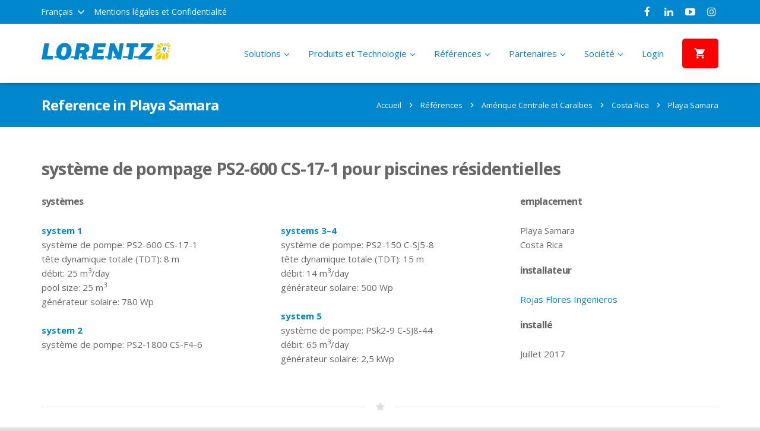

--- FILE ---
content_type: text/html; charset=UTF-8
request_url: https://www.lorentz.de/fr-fr/references/amerique-centrale-et-caraibes/costa-rica/17555/
body_size: 149978
content:
<!DOCTYPE HTML>
<html class="" lang="fr-FR">
<head>
	
	


	<meta charset="UTF-8">

		<title>LORENTZ solar pumping reference in Playa Samara</title>


	
	<link rel="alternate" hreflang="en-us" href="https://www.lorentz.de/reference-info-page-details/" />
<link rel="alternate" hreflang="fr-fr" href="https://www.lorentz.de/fr/reference-info-page-details/" />
<link rel="alternate" hreflang="es-es" href="https://www.lorentz.de/es/reference-info-page-details/" />
<link rel='dns-prefetch' href='//partnernet.lorentz.de' />
<link rel='dns-prefetch' href='//s.w.org' />
<link rel="alternate" type="application/rss+xml" title="LORENTZ &raquo; Feed" href="https://www.lorentz.de/fr/feed/" />
<link rel="alternate" type="application/rss+xml" title="LORENTZ &raquo; Comments Feed" href="https://www.lorentz.de/fr/comments/feed/" />
<meta name="viewport" content="width=device-width, maximum-scale=1, initial-scale=1">
<meta name="SKYPE_TOOLBAR" content="SKYPE_TOOLBAR_PARSER_COMPATIBLE">
<meta name="og:title" content="Reference Info Page Details">
<meta name="og:type" content="website">
<meta name="og:url" content="https://www.lorentz.de/fr-fr/references/amerique-centrale-et-caraibes/costa-rica/17555/">
		<script type="text/javascript">
			window._wpemojiSettings = {"baseUrl":"https:\/\/s.w.org\/images\/core\/emoji\/2.2.1\/72x72\/","ext":".png","svgUrl":"https:\/\/s.w.org\/images\/core\/emoji\/2.2.1\/svg\/","svgExt":".svg","source":{"concatemoji":"https:\/\/www.lorentz.de\/wp-includes\/js\/wp-emoji-release.min.js?ver=4.7.30"}};
			!function(t,a,e){var r,n,i,o=a.createElement("canvas"),l=o.getContext&&o.getContext("2d");function c(t){var e=a.createElement("script");e.src=t,e.defer=e.type="text/javascript",a.getElementsByTagName("head")[0].appendChild(e)}for(i=Array("flag","emoji4"),e.supports={everything:!0,everythingExceptFlag:!0},n=0;n<i.length;n++)e.supports[i[n]]=function(t){var e,a=String.fromCharCode;if(!l||!l.fillText)return!1;switch(l.clearRect(0,0,o.width,o.height),l.textBaseline="top",l.font="600 32px Arial",t){case"flag":return(l.fillText(a(55356,56826,55356,56819),0,0),o.toDataURL().length<3e3)?!1:(l.clearRect(0,0,o.width,o.height),l.fillText(a(55356,57331,65039,8205,55356,57096),0,0),e=o.toDataURL(),l.clearRect(0,0,o.width,o.height),l.fillText(a(55356,57331,55356,57096),0,0),e!==o.toDataURL());case"emoji4":return l.fillText(a(55357,56425,55356,57341,8205,55357,56507),0,0),e=o.toDataURL(),l.clearRect(0,0,o.width,o.height),l.fillText(a(55357,56425,55356,57341,55357,56507),0,0),e!==o.toDataURL()}return!1}(i[n]),e.supports.everything=e.supports.everything&&e.supports[i[n]],"flag"!==i[n]&&(e.supports.everythingExceptFlag=e.supports.everythingExceptFlag&&e.supports[i[n]]);e.supports.everythingExceptFlag=e.supports.everythingExceptFlag&&!e.supports.flag,e.DOMReady=!1,e.readyCallback=function(){e.DOMReady=!0},e.supports.everything||(r=function(){e.readyCallback()},a.addEventListener?(a.addEventListener("DOMContentLoaded",r,!1),t.addEventListener("load",r,!1)):(t.attachEvent("onload",r),a.attachEvent("onreadystatechange",function(){"complete"===a.readyState&&e.readyCallback()})),(r=e.source||{}).concatemoji?c(r.concatemoji):r.wpemoji&&r.twemoji&&(c(r.twemoji),c(r.wpemoji)))}(window,document,window._wpemojiSettings);
		</script>
		<style type="text/css">
img.wp-smiley,
img.emoji {
	display: inline !important;
	border: none !important;
	box-shadow: none !important;
	height: 1em !important;
	width: 1em !important;
	margin: 0 .07em !important;
	vertical-align: -0.1em !important;
	background: none !important;
	padding: 0 !important;
}
</style>
<link rel='stylesheet' id='lorentzBasicsRoot_css-css'  href='https://www.lorentz.de/wp-content/plugins/lorentz-basics/public/css/basics_root.css?ver=4.7.30' type='text/css' media='all' />
<link rel='stylesheet' id='lorentzBasics_css-css'  href='https://www.lorentz.de/wp-content/plugins/lorentz-basics/public/css/basics.css?ver=4.7.30' type='text/css' media='all' />
<link rel='stylesheet' id='lorentzBasicsMisc_css-css'  href='https://www.lorentz.de/wp-content/plugins/lorentz-basics/public/css/basics_misc.css?ver=4.7.30' type='text/css' media='all' />
<link rel='stylesheet' id='lorentzBasicsPopups_css-css'  href='https://www.lorentz.de/wp-content/plugins/lorentz-basics/public/css/basics_popups.css?ver=4.7.30' type='text/css' media='all' />
<link rel='stylesheet' id='lorentzCountries_css-css'  href='https://www.lorentz.de/wp-content/plugins/lorentz-countries/public/css/css.css?ver=4.7.30' type='text/css' media='all' />
<link rel='stylesheet' id='lorentzDocs-css'  href='https://www.lorentz.de/wp-content/plugins/lorentz-docs/public/css/lorentzDocs.css?ver=4.7.30' type='text/css' media='all' />
<link rel='stylesheet' id='lorentzFaqs_css-css'  href='https://www.lorentz.de/wp-content/plugins/lorentz-faqs/public/css/css.css?ver=4.7.30' type='text/css' media='all' />
<link rel='stylesheet' id='lorentzFaqs_lib-css'  href='https://www.lorentz.de/wp-content/plugins/lorentz-faqs/includes/awesome-autocomplete/awesomecomplete.css?ver=4.7.30' type='text/css' media='all' />
<link rel='stylesheet' id='lorentzFaqs_photoSwipeCss-css'  href='https://www.lorentz.de/wp-content/plugins/lorentz-faqs/includes/photoswipe/dist/photoswipe.css?ver=4.7.30' type='text/css' media='all' />
<link rel='stylesheet' id='lorentzFaqs_photoSwipeCss_ui-css'  href='https://www.lorentz.de/wp-content/plugins/lorentz-faqs/includes/photoswipe/dist/default-skin/default-skin.css?ver=4.7.30' type='text/css' media='all' />
<link rel='stylesheet' id='lorentzLogin-css'  href='https://www.lorentz.de/wp-content/plugins/lorentz-login/public/css/lorentzLogin.css?ver=4.7.30' type='text/css' media='all' />
<link rel='stylesheet' id='lorentzPartners_css-css'  href='https://www.lorentz.de/wp-content/plugins/lorentz-partners/public/css/css.css?ver=4.7.30' type='text/css' media='all' />
<link rel='stylesheet' id='lorentzRefs-css'  href='https://www.lorentz.de/wp-content/plugins/lorentz-refs/public/css/lorentzRefs.css?ver=4.7.30' type='text/css' media='all' />
<link rel='stylesheet' id='lorentzS_css-css'  href='https://www.lorentz.de/wp-content/plugins/lorentz-s/public/css/css.css?ver=4.7.30' type='text/css' media='all' />
<link rel='stylesheet' id='lorentzS_lib-css'  href='https://www.lorentz.de/wp-content/plugins/lorentz-s/includes/awesome-autocomplete/awesomecomplete.css?ver=4.7.30' type='text/css' media='all' />
<link rel='stylesheet' id='lorentzS_photoSwipeCss-css'  href='https://www.lorentz.de/wp-content/plugins/lorentz-s/includes/photoswipe/dist/photoswipe.css?ver=4.7.30' type='text/css' media='all' />
<link rel='stylesheet' id='lorentzS_photoSwipeCss_ui-css'  href='https://www.lorentz.de/wp-content/plugins/lorentz-s/includes/photoswipe/dist/default-skin/default-skin.css?ver=4.7.30' type='text/css' media='all' />
<link rel='stylesheet' id='lorentzTicketing_css-css'  href='https://www.lorentz.de/wp-content/plugins/lorentz-ticketing/public/css/css.css?ver=4.7.30' type='text/css' media='all' />
<link rel='stylesheet' id='lorentzVacs_v2_css-css'  href='https://www.lorentz.de/wp-content/plugins/lorentz-vacancies_v2/public/css/css.css?ver=4.7.30' type='text/css' media='all' />
<link rel='stylesheet' id='lorentzPS2100Calculator-css'  href='https://www.lorentz.de/wp-content/plugins/lorentz-ps2100-calculator/public/css/lorentzPS2100Calculator.css?ver=4.7.30' type='text/css' media='all' />
<link rel='stylesheet' id='lorentzPS2100-css'  href='https://www.lorentz.de/wp-content/plugins/lorentz-ps2100-stockists/public/css/lorentz-ps2100-stockists.css?ver=4.7.30' type='text/css' media='all' />
<link rel='stylesheet' id='ubermenu-open-sans-css'  href='https://www.lorentz.de/wp-content/uploads/fonts/d8b29a7d06f71067c797bfd586d032cf/font.css?v=1668589443' type='text/css' media='all' />
<link rel='stylesheet' id='wpml-tm-admin-bar-css'  href='https://www.lorentz.de/wp-content/plugins/wpml-translation-management/res/css/admin-bar-style.css?ver=2.9.5' type='text/css' media='all' />
<link rel='stylesheet' id='adds bootstrap cdn css minified-css'  href='https://www.lorentz.de/wp-content/themes/Zephyr/css/bootstrap.min.css?ver=4.7.30' type='text/css' media='all' />
<link rel='stylesheet' id='adds Ultimate_VC_Addons css minified-css'  href='https://www.lorentz.de/wp-content/plugins/Ultimate_VC_Addons/assets/min-css/ultimate.min.css?ver=4.7.30' type='text/css' media='all' />
<link rel='stylesheet' id='us-font-1-css'  href='https://www.lorentz.de/wp-content/uploads/fonts/02d2a09040498f2e5ca5a7d5f2200aa7/font.css?v=1668589442' type='text/css' media='all' />
<link rel='stylesheet' id='borlabs-cookie-css'  href='https://www.lorentz.de/wp-content/cache/borlabs-cookie/borlabs-cookie_1_fr.css?ver=2.2.9-17' type='text/css' media='all' />
<link rel='stylesheet' id='us-base-css'  href='//www.lorentz.de/wp-content/themes/Zephyr/framework/css/us-base.css?ver=2.8' type='text/css' media='all' />
<link rel='stylesheet' id='us-font-awesome-css'  href='//www.lorentz.de/wp-content/themes/Zephyr/framework/css/font-awesome.css?ver=4.5.0' type='text/css' media='all' />
<link rel='stylesheet' id='us-font-mdfi-css'  href='//www.lorentz.de/wp-content/themes/Zephyr/framework/css/font-mdfi.css?ver=1' type='text/css' media='all' />
<link rel='stylesheet' id='us-magnific-popup-css'  href='//www.lorentz.de/wp-content/themes/Zephyr/framework/css/magnific-popup.css?ver=1' type='text/css' media='all' />
<link rel='stylesheet' id='us-style-css'  href='//www.lorentz.de/wp-content/themes/Zephyr/css/style.css?ver=2.8' type='text/css' media='all' />
<link rel='stylesheet' id='lor-icons-style-css'  href='//www.lorentz.de/wp-content/themes/Zephyr/framework/css/lor-icons.css?ver=2.8' type='text/css' media='all' />
<link rel='stylesheet' id='us-responsive-css'  href='//www.lorentz.de/wp-content/themes/Zephyr/css/responsive.css?ver=2.8' type='text/css' media='all' />
<link rel='stylesheet' id='ubermenu-css'  href='https://www.lorentz.de/wp-content/plugins/ubermenu/pro/assets/css/ubermenu.min.css?ver=3.2.5' type='text/css' media='all' />
<link rel='stylesheet' id='ubermenu-clean-white-css'  href='https://www.lorentz.de/wp-content/plugins/ubermenu/pro/assets/css/skins/cleanwhite.css?ver=4.7.30' type='text/css' media='all' />
<link rel='stylesheet' id='ubermenu-font-awesome-css'  href='https://www.lorentz.de/wp-content/plugins/ubermenu/assets/css/fontawesome/css/font-awesome.min.css?ver=4.3' type='text/css' media='all' />
<link rel='stylesheet' id='bsf-Defaults-css'  href='https://www.lorentz.de/wp-content/uploads/smile_fonts/Defaults/Defaults.css?ver=4.7.30' type='text/css' media='all' />
<link rel='stylesheet' id='dashicons-css'  href='https://www.lorentz.de/wp-includes/css/dashicons.min.css?ver=4.7.30' type='text/css' media='all' />
<link rel='stylesheet' id='css-floatton-css'  href='https://www.lorentz.de/wp-content/plugins/floatton/assets/css/floatton.css' type='text/css' media='all' />
<script type='text/javascript'>
/* <![CDATA[ */
var lorentzFaqs = {"ajaxurl":"https:\/\/www.lorentz.de\/wp-admin\/admin-ajax.php"};
/* ]]> */
</script>
<script type='text/javascript' src='https://www.lorentz.de/wp-content/plugins/lorentz-faqs/public/js/js.js?ver=4.7.30'></script>
<script type='text/javascript' src='https://www.lorentz.de/wp-includes/js/jquery/jquery.js?ver=1.12.4'></script>
<script type='text/javascript' src='https://www.lorentz.de/wp-includes/js/jquery/jquery-migrate.min.js?ver=1.4.1'></script>
<script type='text/javascript' src='//www.lorentz.de/wp-content/plugins/sitepress-multilingual-cms/templates/language-switchers/legacy-dropdown/script.js?ver=1'></script>
<script type='text/javascript' src='https://www.lorentz.de/wp-content/themes/Zephyr/js/markerclusterer.js?ver=4.7.30'></script>
<script type='text/javascript'>
/* <![CDATA[ */
var custom_partners = {"uploadDir":"https:\/\/www.lorentz.de\/wp-content\/uploads","clusterPinPath":"https:\/\/www.lorentz.de\/wp-content\/uploads\/img\/cluster.PNG","siteURL":"https:\/\/www.lorentz.de\/","pMapsURL":"https:\/\/api.partnernet.lorentz.de\/api\/partnerlist?d=p&l=fr","geoCountry":"US","chinaMapCodePartners":"","chinaMapCodeReferences":""};
/* ]]> */
</script>
<script type='text/javascript' src='https://www.lorentz.de/wp-content/themes/Zephyr/js/partners.js?ver=4.7.30'></script>
<script type='text/javascript' src='https://www.lorentz.de/wp-content/themes/Zephyr/js/tether.min.js?ver=4.7.30'></script>
<script type='text/javascript' src='https://www.lorentz.de/wp-content/themes/Zephyr/js/bootstrap.min.js?ver=4.7.30'></script>
<script type='text/javascript' src='https://www.lorentz.de/wp-content/plugins/Ultimate_VC_Addons/assets/min-js/ultimate.min.js?ver=4.7.30'></script>
<script type='text/javascript'>
/* <![CDATA[ */
var borlabsCookiePrioritized = {"domain":"www.lorentz.de","path":"\/","version":"3","bots":"1","optInJS":{"statistics":{"google-analytics":"[base64]","google-tag-manager":"[base64]\/aWQ9JytpK2RsO2YucGFyZW50Tm9kZS5pbnNlcnRCZWZvcmUoaixmKTsNCn0pKHdpbmRvdyxkb2N1bWVudCwnc2NyaXB0JywnZGF0YUxheWVyJywnR1RNLVA2OVY4TVQnKTs8L3NjcmlwdD4NCjwhLS0gRW5kIEdvb2dsZSBUYWcgTWFuYWdlciAtLT4=","facebook-pixel":"[base64]"}}};
/* ]]> */
</script>
<script type='text/javascript' src='https://www.lorentz.de/wp-content/plugins/borlabs-cookie/javascript/borlabs-cookie-prioritize.min.js?ver=2.2.9'></script>
<link rel='https://api.w.org/' href='https://www.lorentz.de/wp-json/' />
<link rel="EditURI" type="application/rsd+xml" title="RSD" href="https://www.lorentz.de/xmlrpc.php?rsd" />
<link rel="wlwmanifest" type="application/wlwmanifest+xml" href="https://www.lorentz.de/wp-includes/wlwmanifest.xml" /> 
<meta name="generator" content="WordPress 4.7.30" />
<link rel="canonical" href="https://www.lorentz.de/reference-info-page-details/" />
<link rel='shortlink' href='https://www.lorentz.de/?p=6486' />
<link rel="alternate" type="application/json+oembed" href="https://www.lorentz.de/wp-json/oembed/1.0/embed?url=https%3A%2F%2Fwww.lorentz.de%2Freference-info-page-details%2F" />
<link rel="alternate" type="text/xml+oembed" href="https://www.lorentz.de/wp-json/oembed/1.0/embed?url=https%3A%2F%2Fwww.lorentz.de%2Freference-info-page-details%2F&#038;format=xml" />
<meta name="generator" content="WPML ver:4.3.10 stt:1,4,3,27,65,2;" />
<link rel="apple-touch-icon" sizes="180x180" href="/favicon/apple-touch-icon.png">
<link rel="icon" type="image/png" sizes="32x32" href="/favicon/favicon-32x32.png">
<link rel="icon" type="image/png" sizes="16x16" href="/favicon/favicon-16x16.png">
<link rel="manifest" href="/favicon/site.webmanifest">
<link rel="mask-icon" href="/favicon/safari-pinned-tab.svg" color="#5bbad5">

<meta name="msapplication-TileColor" content="#da532c">
<meta name="theme-color" content="#ffffff">

<script async type='text/javascript' src='https://partnernet.lorentz.de/javascriptx/general/campaign_marker.js'></script><style id="ubermenu-custom-generated-css">
/** UberMenu Custom Menu Styles (Customizer) **/
/* main */
.ubermenu-main { max-width:1500px; background-color:#ffffff; background:-webkit-gradient(linear,left top,left bottom,from(#ffffff),to(#ffffff)); background:-webkit-linear-gradient(top,#ffffff,#ffffff); background:-moz-linear-gradient(top,#ffffff,#ffffff); background:-ms-linear-gradient(top,#ffffff,#ffffff); background:-o-linear-gradient(top,#ffffff,#ffffff); background:linear-gradient(top,#ffffff,#ffffff); border:1px solid #ffffff; }
.ubermenu-main .ubermenu-item-level-0 > .ubermenu-target { font-size:15px; text-transform:none; color:#0087ce; border-left:1px solid #ffffff; }
.ubermenu-main .ubermenu-nav .ubermenu-item.ubermenu-item-level-0 > .ubermenu-target { font-weight:normal; }
.ubermenu.ubermenu-main .ubermenu-item-level-0:hover > .ubermenu-target, .ubermenu-main .ubermenu-item-level-0.ubermenu-active > .ubermenu-target { color:#0087ce; background-color:#f8f8f8; background:-webkit-gradient(linear,left top,left bottom,from(#f8f8f8),to(#f8f8f8)); background:-webkit-linear-gradient(top,#f8f8f8,#f8f8f8); background:-moz-linear-gradient(top,#f8f8f8,#f8f8f8); background:-ms-linear-gradient(top,#f8f8f8,#f8f8f8); background:-o-linear-gradient(top,#f8f8f8,#f8f8f8); background:linear-gradient(top,#f8f8f8,#f8f8f8); }
.ubermenu-main .ubermenu-item-level-0.ubermenu-current-menu-item > .ubermenu-target, .ubermenu-main .ubermenu-item-level-0.ubermenu-current-menu-parent > .ubermenu-target, .ubermenu-main .ubermenu-item-level-0.ubermenu-current-menu-ancestor > .ubermenu-target { color:#000000; background:#f8f8f8; }
.ubermenu-main .ubermenu-item.ubermenu-item-level-0 > .ubermenu-highlight { color:#ff0000; }
.ubermenu.ubermenu-main .ubermenu-item-level-0 > .ubermenu-target { background-color:#ffffff; background:-webkit-gradient(linear,left top,left bottom,from(#ffffff),to(#ffffff)); background:-webkit-linear-gradient(top,#ffffff,#ffffff); background:-moz-linear-gradient(top,#ffffff,#ffffff); background:-ms-linear-gradient(top,#ffffff,#ffffff); background:-o-linear-gradient(top,#ffffff,#ffffff); background:linear-gradient(top,#ffffff,#ffffff); }
.ubermenu-main .ubermenu-submenu.ubermenu-submenu-drop { background-color:#f8f8f8; border:1px solid #f8f8f8; color:#000000; }
.ubermenu-main .ubermenu-item-level-0 > .ubermenu-submenu-drop { box-shadow:0 0 20px rgba(0,0,0, 0.5); }
.ubermenu-main .ubermenu-submenu .ubermenu-highlight { color:#0087ce; }
.ubermenu-main .ubermenu-submenu .ubermenu-item-header > .ubermenu-target, .ubermenu-main .ubermenu-tab > .ubermenu-target { font-size:16px; }
.ubermenu-main .ubermenu-nav .ubermenu-submenu .ubermenu-item-header > .ubermenu-target { font-weight:bold; }
.ubermenu-main .ubermenu-item-normal > .ubermenu-target { font-size:16px; }
.ubermenu-main .ubermenu-target > .ubermenu-target-description { font-size:14px; }
.ubermenu-main, .ubermenu-main .ubermenu-target, .ubermenu-main .ubermenu-nav .ubermenu-item-level-0 .ubermenu-target, .ubermenu-main div, .ubermenu-main p, .ubermenu-main input { font-family:'Open Sans', sans-serif; font-weight:300; }


/** UberMenu Custom Menu Item Styles (Menu Item Settings) **/
/* 8986 */  .ubermenu .ubermenu-submenu-id-8986 > .ubermenu-column + .ubermenu-column:not(.ubermenu-clear-row) { border-left:1px solid #ffffff; }
/* 8293 */  .ubermenu .ubermenu-item.ubermenu-item-8293 > .ubermenu-target,.ubermenu .ubermenu-item.ubermenu-item-8293 > .ubermenu-content-block,.ubermenu .ubermenu-item.ubermenu-item-8293.ubermenu-custom-content-padded { padding:0 0 50px inherit; }

/* Status: Loaded from Transient */

</style>		<style type="text/css">.recentcomments a{display:inline !important;padding:0 !important;margin:0 !important;}</style>
		<meta name="generator" content="Powered by Visual Composer - drag and drop page builder for WordPress."/>
<!--[if lte IE 9]><link rel="stylesheet" type="text/css" href="https://www.lorentz.de/wp-content/plugins/js_composer/assets/css/vc_lte_ie9.min.css" media="screen"><![endif]--><noscript><style type="text/css"> .wpb_animate_when_almost_visible { opacity: 1; }</style></noscript>
			<style id='us-theme-options-css' type="text/css">body {font-family:"Open Sans", sans-serif;font-size:14px;line-height:24px;font-weight:400;}.w-blog-post {font-size:14px;}.l-header .menu-item-language,.l-header .w-nav-item {font-family:"Open Sans", sans-serif;font-weight:300;}.type_desktop .menu-item-language > a,.l-header .type_desktop .w-nav-anchor.level_1,.type_desktop [class*="columns"] .menu-item-has-children .w-nav-anchor.level_2 {font-size:16px;}.type_desktop .submenu-languages .menu-item-language > a,.l-header .type_desktop .w-nav-anchor.level_2,.l-header .type_desktop .w-nav-anchor.level_3,.l-header .type_desktop .w-nav-anchor.level_4 {font-size:15px;}.type_mobile .menu-item-language > a,.l-header .type_mobile .w-nav-anchor.level_1 {font-size:16px;}.l-header .type_mobile .w-nav-anchor.level_2,.l-header .type_mobile .w-nav-anchor.level_3,.l-header .type_mobile .w-nav-anchor.level_4 {font-size:15px;}h1, h2, h3, h4, h5, h6,.w-blog-post.format-quote blockquote,.w-counter-number,.w-logo-title,.w-pricing-item-title,.w-pricing-item-price,.w-tabs-item-title,.ult_price_figure,.ult_countdown-amount,.ultb3-box .ultb3-title,.stats-block .stats-desc .stats-number {font-family:"Open Sans", sans-serif;font-weight:300;}h1 {font-size:40px;}h2 {font-size:34px;}h3 {font-size:28px;}h4,.widgettitle,.comment-reply-title,.ultb3-box .ultb3-title,.flip-box-wrap .flip-box .ifb-face h3,.aio-icon-box .aio-icon-header h3.aio-icon-title {font-size:24px;}h5,.w-blog:not(.cols_1) .w-blog-list .w-blog-post-title {font-size:20px;}h6 {font-size:18px;}@media (max-width:767px) {body {font-size:13px;line-height:23px;}.w-blog-post {font-size:13px;}h1 {font-size:30px;}h2 {font-size:26px;}h3 {font-size:22px;}h4,.widgettitle,.comment-reply-title,.ultb3-box .ultb3-title,.flip-box-wrap .flip-box .ifb-face h3,.aio-icon-box .aio-icon-header h3.aio-icon-title {font-size:20px;}h5 {font-size:18px;}h6 {font-size:16px;}}.l-body,.l-header.pos_fixed {min-width:1300px;}.l-canvas.type_boxed,.l-canvas.type_boxed .l-subheader,.l-canvas.type_boxed ~ .l-footer .l-subfooter {max-width:1300px;}.l-subheader-h,.l-titlebar-h,.l-main-h,.l-section-h,.l-subfooter-h,.w-tabs-section-content-h,.w-blog-post-body {max-width:1140px;}.l-sidebar {width:25%;}.l-content {width:68%;}@media (max-width:767px) {.g-cols.offset_none,.g-cols.offset_none > div {display:block;}.g-cols > div {width:100% !important;margin-left:0 !important;margin-right:0 !important;margin-bottom:30px;}.l-subfooter.at_top .g-cols > div {margin-bottom:10px;}.g-cols.offset_none > div,.g-cols > div:last-child {margin-bottom:0 !important;}}@media (min-width:901px) {.l-subheader.at_middle {line-height:100px;}.l-header.layout_advanced .l-subheader.at_middle,.l-header.layout_centered .l-subheader.at_middle {height:100px;}.l-header.layout_standard.sticky .l-subheader.at_middle,.l-header.layout_extended.sticky .l-subheader.at_middle {line-height:50px;}.l-header.layout_advanced.sticky .l-subheader.at_middle,.l-header.layout_centered.sticky .l-subheader.at_middle {line-height:50px;height:50px;}.l-subheader.at_top {height:40px;}.l-subheader.at_top,.l-subheader.at_bottom {line-height:40px;}.l-header.layout_extended.sticky .l-subheader.at_top {line-height:0px;height:0px;}.l-header.layout_advanced.sticky .l-subheader.at_bottom,.l-header.layout_centered.sticky .l-subheader.at_bottom {line-height:40px;}.l-header.layout_standard.pos_fixed ~ .l-titlebar,.l-canvas.titlebar_none.sidebar_left .l-header.layout_standard.pos_fixed ~ .l-main,.l-canvas.titlebar_none.sidebar_right .l-header.layout_standard.pos_fixed ~ .l-main,.l-canvas.titlebar_none.sidebar_none .l-header.layout_standard.pos_fixed ~ .l-main .l-section:first-child,.l-header.layout_standard.pos_static.bg_transparent ~ .l-titlebar,.l-canvas.titlebar_none.sidebar_left .l-header.layout_standard.pos_static.bg_transparent ~ .l-main,.l-canvas.titlebar_none.sidebar_right .l-header.layout_standard.pos_static.bg_transparent ~ .l-main,.l-canvas.titlebar_none.sidebar_none .l-header.layout_standard.pos_static.bg_transparent ~ .l-main .l-section:first-child {padding-top:100px;}.l-header.layout_extended.pos_fixed ~ .l-titlebar,.l-canvas.titlebar_none.sidebar_left .l-header.layout_extended.pos_fixed ~ .l-main,.l-canvas.titlebar_none.sidebar_right .l-header.layout_extended.pos_fixed ~ .l-main,.l-canvas.titlebar_none.sidebar_none .l-header.layout_extended.pos_fixed ~ .l-main .l-section:first-child,.l-header.layout_extended.pos_static.bg_transparent ~ .l-titlebar,.l-canvas.titlebar_none.sidebar_left .l-header.layout_extended.pos_static.bg_transparent ~ .l-main,.l-canvas.titlebar_none.sidebar_right .l-header.layout_extended.pos_static.bg_transparent ~ .l-main,.l-canvas.titlebar_none.sidebar_none .l-header.layout_extended.pos_static.bg_transparent ~ .l-main .l-section:first-child {padding-top:140px;}.l-header.layout_advanced.pos_fixed ~ .l-titlebar,.l-canvas.titlebar_none.sidebar_left .l-header.layout_advanced.pos_fixed ~ .l-main,.l-canvas.titlebar_none.sidebar_right .l-header.layout_advanced.pos_fixed ~ .l-main,.l-canvas.titlebar_none.sidebar_none .l-header.layout_advanced.pos_fixed ~ .l-main .l-section:first-child,.l-header.layout_advanced.pos_static.bg_transparent ~ .l-titlebar,.l-canvas.titlebar_none.sidebar_left .l-header.layout_advanced.pos_static.bg_transparent ~ .l-main,.l-canvas.titlebar_none.sidebar_right .l-header.layout_advanced.pos_static.bg_transparent ~ .l-main,.l-canvas.titlebar_none.sidebar_none .l-header.layout_advanced.pos_static.bg_transparent ~ .l-main .l-section:first-child {padding-top:140px;}.l-header.layout_centered.pos_fixed ~ .l-titlebar,.l-canvas.titlebar_none.sidebar_left .l-header.layout_centered.pos_fixed ~ .l-main,.l-canvas.titlebar_none.sidebar_right .l-header.layout_centered.pos_fixed ~ .l-main,.l-canvas.titlebar_none.sidebar_none .l-header.layout_centered.pos_fixed ~ .l-main .l-section:first-child,.l-header.layout_centered.pos_static.bg_transparent ~ .l-titlebar,.l-canvas.titlebar_none.sidebar_left .l-header.layout_centered.pos_static.bg_transparent ~ .l-main,.l-canvas.titlebar_none.sidebar_right .l-header.layout_centered.pos_static.bg_transparent ~ .l-main,.l-canvas.titlebar_none.sidebar_none .l-header.layout_centered.pos_static.bg_transparent ~ .l-main .l-section:first-child {padding-top:140px;}.l-body.header_aside {padding-left:300px;position:relative;}.rtl.l-body.header_aside {padding-left:0;padding-right:300px;}.l-header.layout_sided,.l-header.layout_sided .w-cart-notification {width:300px;}.l-body.header_aside .l-navigation-item.to_next {left:100px;}.no-touch .l-body.header_aside .l-navigation-item.to_next:hover {left:300px;}.rtl.l-body.header_aside .l-navigation-item.to_next {right:100px;}.no-touch .rtl.l-body.header_aside .l-navigation-item.to_next:hover {right:300px;}.w-nav.layout_ver.type_desktop [class*="columns"] .w-nav-list.level_2 {width:calc(100vw - 300px);max-width:980px;}} .w-nav.type_desktop .w-nav-anchor.level_1 {padding:0 20px;} .w-nav.type_desktop .btn.w-nav-item.level_1 {margin:0 10px;}.rtl .w-nav.type_desktop .btn.w-nav-item.level_1:last-child {margin-right:10px;}.l-header.layout_sided .w-nav.type_desktop {line-height:40px;} @media (min-width:901px) {.w-logo-img {height:35px;}.w-logo.with_transparent .w-logo-img > img.for_default {margin-bottom:-35px;}.l-header.layout_standard.sticky .w-logo-img,.l-header.layout_extended.sticky .w-logo-img {height:25px;}.l-header.layout_standard.sticky .w-logo.with_transparent .w-logo-img > img.for_default,.l-header.layout_extended.sticky .w-logo.with_transparent .w-logo-img > img.for_default {margin-bottom:-25px;}.l-header.layout_advanced.sticky .w-logo-img,.l-header.layout_centered.sticky .w-logo-img {height:25px;}.l-header.layout_advanced.sticky .w-logo.with_transparent .w-logo-img > img.for_default,.l-header.layout_centered.sticky .w-logo.with_transparent .w-logo-img > img.for_default {margin-bottom:-25px;}.l-header.layout_sided .w-logo-img > img {width:200px;}.w-logo-title {font-size:27px;}}@media (min-width:601px) and (max-width:900px) {.w-logo-img {height:25px;}.w-logo.with_transparent .w-logo-img > img.for_default {margin-bottom:-25px;}.w-logo-title {font-size:24px;}}@media (max-width:600px) {.w-logo-img {height:20px;}.w-logo.with_transparent .w-logo-img > img.for_default {margin-bottom:-20px;}.w-logo-title {font-size:20px;}}.l-body {background-color:#e0e0e0;}.l-subheader.at_middle,.l-subheader.at_middle .w-lang-list,.l-subheader.at_middle .type_mobile .w-nav-list.level_1 {background-color:#ffffff;}.l-subheader.at_middle,.transparent .l-subheader.at_middle .type_mobile .w-nav-list.level_1 {color:#000000;}.l-subheader.at_middle .w-nav-anchor.level_1 .ripple {background-color:#000000;}.no-touch .w-logo-link:hover,.no-touch .l-subheader.at_middle .w-contacts-item-value a:hover,.no-touch .l-subheader.at_middle .w-lang-item:hover,.no-touch .transparent .l-subheader.at_middle .w-lang.active .w-lang-item:hover,.no-touch .l-subheader.at_middle .w-socials-item-link:hover,.no-touch .l-subheader.at_middle .w-search-open:hover,.no-touch .l-subheader.at_middle .w-cart-h:hover .w-cart-link {color:#666666;}.l-subheader.at_top,.l-subheader.at_top .w-lang-list,.l-subheader.at_bottom,.l-subheader.at_bottom .type_mobile .w-nav-list.level_1 {background-color:#ffffff;}.l-subheader.at_top,.l-subheader.at_bottom,.transparent .l-subheader.at_bottom .type_mobile .w-nav-list.level_1,.w-lang.active .w-lang-item {color:#000000;}.l-subheader.at_bottom .w-nav-anchor.level_1 .ripple {background-color:#000000;}.no-touch .l-subheader.at_top .w-contacts-item-value a:hover,.no-touch .l-subheader.at_top .w-lang-item:hover,.no-touch .transparent .l-subheader.at_top .w-lang.active .w-lang-item:hover,.no-touch .l-subheader.at_top .w-socials-item-link:hover,.no-touch .l-subheader.at_bottom .w-search-open:hover,.no-touch .l-subheader.at_bottom .w-cart-h:hover .w-cart-link {color:#666666;}.l-header.transparent .l-subheader {color:#ffffff;}.no-touch .l-header.transparent .type_desktop .menu-item-language > a:hover,.no-touch .l-header.transparent .type_desktop .menu-item-language:hover > a,.no-touch .l-header.transparent .w-logo-link:hover,.no-touch .l-header.transparent .l-subheader .w-contacts-item-value a:hover,.no-touch .l-header.transparent .l-subheader .w-lang-item:hover,.no-touch .l-header.transparent .l-subheader .w-socials-item-link:hover,.no-touch .l-header.transparent .l-subheader .w-search-open:hover,.no-touch .l-header.transparent .l-subheader .w-cart-h:hover .w-cart-link,.no-touch .l-header.transparent .type_desktop .w-nav-item.level_1:hover .w-nav-anchor.level_1 {color:#ffffff;}.w-search-background,.w-search.layout_fullwidth .w-form,.w-search.layout_simple .w-form input,.w-search.layout_modern .w-form input {background-color:#0087ce !important;}.w-search .w-form {color:#ffffff;}.w-search.layout_fullscreen .w-form-row-field:after,.w-search.layout_fullscreen .w-form-row.focused .w-form-row-field-bar:before,.w-search.layout_fullscreen .w-form-row.focused .w-form-row-field-bar:after {background-color:#ffffff;}.no-touch .l-header .menu-item-language > a:hover,.no-touch .type_desktop .menu-item-language:hover > a,.no-touch .l-header .w-nav-item.level_1:hover .w-nav-anchor.level_1 {background-color:#ffffff;}.no-touch .l-header .menu-item-language > a:hover,.no-touch .type_desktop .menu-item-language:hover > a,.no-touch .l-header .w-nav-item.level_1:hover .w-nav-anchor.level_1 {color:#0087ce;}.l-header .w-nav-item.level_1.active .w-nav-anchor.level_1,.l-header .w-nav-item.level_1.current-menu-item .w-nav-anchor.level_1,.l-header .w-nav-item.level_1.current-menu-ancestor .w-nav-anchor.level_1 {color:#0087ce;}.l-header.transparent .type_desktop .w-nav-item.level_1.active .w-nav-anchor.level_1,.l-header.transparent .type_desktop .w-nav-item.level_1.current-menu-item .w-nav-anchor.level_1,.l-header.transparent .type_desktop .w-nav-item.level_1.current-menu-ancestor .w-nav-anchor.level_1 {color:#ffffff;}.type_desktop .submenu-languages,.l-header .w-nav-list.level_2,.l-header .w-nav-list.level_3,.l-header .w-nav-list.level_4 {background-color:#0087ce;}.type_desktop .submenu-languages,.l-header .w-nav-anchor.level_2,.l-header .w-nav-anchor.level_3,.l-header .w-nav-anchor.level_4,.type_desktop [class*="columns"] .w-nav-item.menu-item-has-children.active .w-nav-anchor.level_2,.type_desktop [class*="columns"] .w-nav-item.menu-item-has-children.current-menu-item .w-nav-anchor.level_2,.type_desktop [class*="columns"] .w-nav-item.menu-item-has-children.current-menu-ancestor .w-nav-anchor.level_2,.no-touch .type_desktop [class*="columns"] .w-nav-item.menu-item-has-children:hover .w-nav-anchor.level_2 {color:#ffffff;}.l-header .w-nav-anchor.level_2 .ripple,.l-header .w-nav-anchor.level_3 .ripple,.l-header .w-nav-anchor.level_4 .ripple {background-color:#ffffff;}.no-touch .type_desktop .submenu-languages .menu-item-language:hover > a,.no-touch .l-header .w-nav-item.level_2:hover .w-nav-anchor.level_2,.no-touch .l-header .w-nav-item.level_3:hover .w-nav-anchor.level_3,.no-touch .l-header .w-nav-item.level_4:hover .w-nav-anchor.level_4 {background-color:#0078b4;}.no-touch .type_desktop .submenu-languages .menu-item-language:hover > a,.no-touch .l-header .w-nav-item.level_2:hover .w-nav-anchor.level_2,.no-touch .l-header .w-nav-item.level_3:hover .w-nav-anchor.level_3,.no-touch .l-header .w-nav-item.level_4:hover .w-nav-anchor.level_4 {color:#ffffff;}.l-header .w-nav-item.level_2.current-menu-item .w-nav-anchor.level_2,.l-header .w-nav-item.level_2.current-menu-ancestor .w-nav-anchor.level_2,.l-header .w-nav-item.level_3.current-menu-item .w-nav-anchor.level_3,.l-header .w-nav-item.level_3.current-menu-ancestor .w-nav-anchor.level_3,.l-header .w-nav-item.level_4.current-menu-item .w-nav-anchor.level_4,.l-header .w-nav-item.level_4.current-menu-ancestor .w-nav-anchor.level_4 {background-color:#0078b4;}.l-header .w-nav-item.level_2.current-menu-item .w-nav-anchor.level_2,.l-header .w-nav-item.level_2.current-menu-ancestor .w-nav-anchor.level_2,.l-header .w-nav-item.level_3.current-menu-item .w-nav-anchor.level_3,.l-header .w-nav-item.level_3.current-menu-ancestor .w-nav-anchor.level_3,.l-header .w-nav-item.level_4.current-menu-item .w-nav-anchor.level_4,.l-header .w-nav-item.level_4.current-menu-ancestor .w-nav-anchor.level_4 {color:#ffffff;}.btn.w-nav-item .w-nav-anchor.level_1 {background-color:#ffffff !important;}.btn.w-nav-item .w-nav-anchor.level_1 {color:#ffffff !important;}.no-touch .btn.w-nav-item:hover .w-nav-anchor.level_1 {background-color:#0087ce !important;}.no-touch .btn.w-nav-item:hover .w-nav-anchor.level_1 {color:#ffffff !important;}.l-preloader,.l-canvas,.w-blog.layout_masonry .w-blog-post-h,.w-cart-dropdown,.w-pricing.style_1 .w-pricing-item-h,.w-person.layout_card,#lang_sel ul ul,#lang_sel_click ul ul,#lang_sel_footer,.woocommerce .form-row .chosen-drop,.woocommerce-ordering:after,.woocommerce-type_2 .product-h,.no-touch .woocommerce-type_2 .product-meta,.woocommerce #payment .payment_box,.widget_layered_nav ul li.chosen,.wpcf7-form-control-wrap.type_select:after {background-color:#ffffff;}button.w-btn.color_contrast.style_raised,a.w-btn.color_contrast.style_raised,.w-iconbox.style_circle.color_contrast .w-iconbox-icon,.w-socials.style_4 .w-socials-item-link {color:#ffffff;}.l-section.color_alternate,.l-titlebar.color_alternate,.no-touch .l-titlebar .g-nav-item:hover,.l-section.for_blogpost .w-blog-post-preview,.l-section.for_author .l-section-h,.l-section.for_related .l-section-h,.l-canvas.sidebar_none .l-section.for_comments,.w-actionbox.color_light,.w-blog.layout_latest .w-blog-post-meta-date,.no-touch .w-btn.style_flat:hover,.no-touch .pagination a.page-numbers:hover,.w-form.for_protected,.w-iconbox.style_circle.color_light .w-iconbox-icon,.g-loadmore-btn,.no-touch .w-logos .owl-prev:hover,.no-touch .w-logos .owl-next:hover,.w-profile,.w-pricing.style_1 .w-pricing-item-header,.w-pricing.style_2 .w-pricing-item-h,.w-progbar-bar,.w-progbar.style_3 .w-progbar-bar:before,.w-progbar.style_3 .w-progbar-bar-count,.w-socials-item-link,.w-tabs-item .ripple,.w-tabs.layout_timeline .w-tabs-item,.w-testimonial.style_1,.widget_calendar #calendar_wrap,.no-touch .l-main .widget_nav_menu a:hover,.no-touch #lang_sel ul ul a:hover,.no-touch #lang_sel_click ul ul a:hover,.woocommerce .login,.woocommerce .checkout_coupon,.woocommerce .register,.no-touch .woocommerce-type_2 .product-h .button:hover,.woocommerce .variations_form,.woocommerce .variations_form .variations td.value:after,.woocommerce .comment-respond,.woocommerce .stars span a:after,.woocommerce .cart_totals,.no-touch .woocommerce .product-remove a:hover,.woocommerce .checkout #order_review,.woocommerce ul.order_details,.widget_shopping_cart,.widget_layered_nav ul,.smile-icon-timeline-wrap .timeline-wrapper .timeline-block,.smile-icon-timeline-wrap .timeline-feature-item.feat-item {background-color:#eeeeee;}.timeline-wrapper .timeline-post-right .ult-timeline-arrow l,.timeline-wrapper .timeline-post-left .ult-timeline-arrow l,.timeline-feature-item.feat-item .ult-timeline-arrow l {border-color:#eeeeee;}hr,input[type="text"],input[type="password"],input[type="email"],input[type="url"],input[type="tel"],input[type="number"],input[type="date"],input[type="search"],textarea,select,.l-section,.g-cols > div,.w-form-row-field input:focus,.w-form-row-field textarea:focus,.widget_search input[type="text"]:focus,.w-separator,.w-sharing-item,.w-tabs-list,.w-tabs-section,.w-tabs-section-header:before,.l-main .widget_nav_menu > div,.l-main .widget_nav_menu .menu-item a,#lang_sel a.lang_sel_sel,#lang_sel_click a.lang_sel_sel,.woocommerce table th,.woocommerce table td,.woocommerce .quantity.buttons_added input.qty,.woocommerce .quantity.buttons_added .plus,.woocommerce .quantity.buttons_added .minus,.woocommerce-tabs .tabs,.woocommerce .related,.woocommerce .upsells,.woocommerce .cross-sells,.woocommerce ul.order_details li,.woocommerce .shop_table.my_account_orders,.select2-container a.select2-choice,.smile-icon-timeline-wrap .timeline-line {border-color:#e0e0e0;}.w-iconbox.style_default.color_light .w-iconbox-icon,.w-separator,.w-testimonial.style_2:before,.pagination .page-numbers,.woocommerce .star-rating:before {color:#e0e0e0;}.no-touch .l-titlebar.color_alternate .g-nav-item:hover,button.w-btn.color_light.style_raised,a.w-btn.color_light.style_raised,.no-touch .color_alternate .w-btn.style_flat:hover,.no-touch .g-loadmore-btn:hover,.no-touch .color_alternate .w-logos .owl-prev:hover,.no-touch .color_alternate .w-logos .owl-next:hover,.no-touch .color_alternate .pagination a.page-numbers:hover,.widget_price_filter .ui-slider:before {background-color:#e0e0e0;}h1, h2, h3, h4, h5, h6,.w-counter-number,.w-progbar.color_custom .w-progbar-title {color:#0087ce;}.w-progbar.color_contrast .w-progbar-bar-h {background-color:#0087ce;}.l-canvas,button.w-btn.color_light.style_raised,a.w-btn.color_light.style_raised,.w-blog.layout_masonry .w-blog-post-h,.w-cart-dropdown,.w-iconbox.style_circle.color_light .w-iconbox-icon,.w-pricing-item-h,.w-person.layout_card,.w-testimonial.style_1,.woocommerce .form-row .chosen-drop,.woocommerce-type_2 .product-h {color:#666666;}button.w-btn.color_contrast.style_raised,a.w-btn.color_contrast.style_raised,.w-iconbox.style_circle.color_contrast .w-iconbox-icon {background-color:#666666;}a,.highlight_primary,.l-preloader,button.w-btn.color_primary.style_flat,a.w-btn.color_primary.style_flat,.w-counter.color_primary .w-counter-number,.w-iconbox.style_default.color_primary .w-iconbox-icon,.g-filters-item.active,.w-form-row.focused:before,.w-form-row.focused > i,.no-touch .w-sharing.type_simple.color_primary .w-sharing-item:hover .w-sharing-icon,.w-separator.color_primary,.w-tabs-item.active,.w-tabs-section.active .w-tabs-section-header,.l-main .widget_nav_menu .menu-item.current-menu-item > a,.no-touch .woocommerce-type_2 .product-h a.button,.woocommerce-tabs .tabs li.active,input[type="radio"]:checked + .wpcf7-list-item-label:before,input[type="checkbox"]:checked + .wpcf7-list-item-label:before {color:#0087ce;}.l-section.color_primary,.l-titlebar.color_primary,.no-touch .l-navigation-item:hover .l-navigation-item-arrow,.highlight_primary_bg,.w-actionbox.color_primary,.w-blog-post-preview-icon,button,input[type="submit"],a.w-btn.color_primary.style_raised,.pagination .page-numbers.current,.w-form-row.focused .w-form-row-field-bar:before,.w-form-row.focused .w-form-row-field-bar:after,.w-iconbox.style_circle.color_primary .w-iconbox-icon,.w-pricing.style_1 .type_featured .w-pricing-item-header,.w-pricing.style_2 .type_featured .w-pricing-item-h,.w-progbar.color_primary .w-progbar-bar-h,.w-sharing.type_solid.color_primary .w-sharing-item,.w-sharing.type_fixed.color_primary .w-sharing-item,.w-tabs-list-bar,.w-tabs.layout_timeline .w-tabs-item.active,.no-touch .w-tabs.layout_timeline .w-tabs-item:hover,.w-tabs.layout_timeline .w-tabs-section.active .w-tabs-section-header-h,.rsDefault .rsThumb.rsNavSelected,.woocommerce .button.alt,.woocommerce .button.checkout,.widget_price_filter .ui-slider-range,.widget_price_filter .ui-slider-handle,.smile-icon-timeline-wrap .timeline-separator-text .sep-text,.smile-icon-timeline-wrap .timeline-wrapper .timeline-dot,.smile-icon-timeline-wrap .timeline-feature-item .timeline-dot {background-color:#0087ce;}.l-content blockquote,.g-filters-item.active,input:focus,textarea:focus,.w-separator.color_primary,.woocommerce .quantity.buttons_added input.qty:focus,.validate-required.woocommerce-validated input:focus,.validate-required.woocommerce-invalid input:focus,.woocommerce .button.loading:before,.woocommerce .button.loading:after,.woocommerce .form-row .chosen-search input[type="text"]:focus,.woocommerce-tabs .tabs li.active,.select2-dropdown-open.select2-drop-above a.select2-choice {border-color:#0087ce;}input:focus,textarea:focus,.select2-dropdown-open a.select2-choice {box-shadow:0 -1px 0 0 #0087ce inset;}.no-touch a:hover,.highlight_secondary,.no-touch a:hover + .w-blog-post-body .w-blog-post-title a,.no-touch .w-blog-post-title a:hover,.no-touch .w-blognav-prev:hover .w-blognav-title,.no-touch .w-blognav-next:hover .w-blognav-title,button.w-btn.color_secondary.style_flat,a.w-btn.color_secondary.style_flat,.w-counter.color_secondary .w-counter-number,.w-iconbox.style_default.color_secondary .w-iconbox-icon,.w-iconbox.style_default .w-iconbox-link:active .w-iconbox-icon,.no-touch .w-iconbox.style_default .w-iconbox-link:hover .w-iconbox-icon,.w-iconbox-link:active .w-iconbox-title,.no-touch .w-iconbox-link:hover .w-iconbox-title,.no-touch .w-sharing.type_simple.color_secondary .w-sharing-item:hover .w-sharing-icon,.w-separator.color_secondary,.no-touch .l-main .widget_tag_cloud a:hover,.no-touch .l-main .widget_product_tag_cloud .tagcloud a:hover,.woocommerce .star-rating span:before,.woocommerce .stars span a:after {color:#0078b4;}.l-section.color_secondary,.l-titlebar.color_secondary,.highlight_secondary_bg,.no-touch .w-blog.layout_tiles .w-blog-post-meta-category a:hover,.no-touch .l-section.preview_trendy .w-blog-post-meta-category a:hover,button.w-btn.color_secondary.style_raised,a.w-btn.color_secondary.style_raised,.w-actionbox.color_secondary,.w-iconbox.style_circle.color_secondary .w-iconbox-icon,.w-progbar.color_secondary .w-progbar-bar-h,.w-sharing.type_solid.color_secondary .w-sharing-item,.w-sharing.type_fixed.color_secondary .w-sharing-item,.no-touch .w-toplink.active:hover,.no-touch .tp-leftarrow.tparrows.custom:hover,.no-touch .tp-rightarrow.tparrows.custom:hover,p.demo_store,.woocommerce .onsale,.woocommerce .form-row .chosen-results li.highlighted {background-color:#0078b4;}.w-separator.color_secondary {border-color:#0078b4;}.highlight_faded,button.w-btn.color_light.style_flat,a.w-btn.color_light.style_flat,.w-blog-post-meta > *,.w-comments-item-date,.w-comments-item-answer a,.w-profile-link.for_logout,.w-socials.style_3 .w-socials-item-link,.g-tags,.w-testimonial-person-meta,.l-main .widget_tag_cloud a,.l-main .widget_product_tag_cloud .tagcloud a,.woocommerce .stars span:after {color:#9e9e9e;}.w-btn.style_flat .ripple,.w-btn.color_light.style_raised .ripple,.w-socials.style_4 .w-socials-item-link {background-color:#9e9e9e;}.l-subfooter.at_top,.l-subfooter.at_top #lang_sel ul ul,.l-subfooter.at_top #lang_sel_click ul ul,.l-subfooter.at_top .wpcf7-form-control-wrap.type_select:after {background-color:#005082;}.no-touch .l-subfooter.at_top #lang_sel ul ul a:hover,.no-touch .l-subfooter.at_top #lang_sel_click ul ul a:hover,.l-subfooter.at_top .w-socials-item-link,.l-subfooter.at_top .widget_calendar #calendar_wrap,.l-subfooter.at_top .widget_shopping_cart {background-color:#ffffff;}.l-subfooter.at_top,.l-subfooter.at_top #lang_sel a.lang_sel_sel,.l-subfooter.at_top #lang_sel_click a.lang_sel_sel,.l-subfooter.at_top input,.l-subfooter.at_top textarea,.l-subfooter.at_top select,.l-subfooter.at_top .w-form-row-field input:focus,.l-subfooter.at_top .w-form-row-field textarea:focus,.l-subfooter.at_top .widget_search input[type="text"]:focus {border-color:#005082;}.l-subfooter.at_top h1,.l-subfooter.at_top h2,.l-subfooter.at_top h3,.l-subfooter.at_top h4,.l-subfooter.at_top h5,.l-subfooter.at_top h6 {color:#ffffff;}.l-subfooter.at_top {color:#ffffff;}.l-subfooter.at_top a,.l-subfooter.at_top .widget_tag_cloud .tagcloud a,.l-subfooter.at_top .widget_product_tag_cloud .tagcloud a {color:#ffffff;}.no-touch .l-subfooter.at_top a:hover,.l-subfooter.at_top .w-form-row.focused:before,.l-subfooter.at_top .w-form-row.focused > i,.no-touch .l-subfooter.at_top .widget_tag_cloud .tagcloud a:hover,.no-touch .l-subfooter.at_top .widget_product_tag_cloud .tagcloud a:hover {color:#0087ce;}.l-subfooter.at_top .w-form-row.focused .w-form-row-field-bar:before,.l-subfooter.at_top .w-form-row.focused .w-form-row-field-bar:after {background-color:#0087ce;}.l-subfooter.at_top input:focus,.l-subfooter.at_top textarea:focus {border-color:#0087ce;}.l-subfooter.at_top input:focus,.l-subfooter.at_top textarea:focus {box-shadow:0 -1px 0 0 #0087ce inset;}.l-subfooter.at_bottom {background-color:#111111;}.l-subfooter.at_bottom {color:#757575;}.l-subfooter.at_bottom a {color:#9e9e9e;}.no-touch .l-subfooter.at_bottom a:hover {color:#ffb03a;}</style>
	</head>
<body class="page-template page-template-reference-detail-page page-template-reference-detail-page-php page page-id-6486 l-body us-theme_zephyr_2-8 wpb-js-composer js-comp-ver-5.0.1 vc_responsive">
		<div class='l-preloader'><div class='l-preloader-spinner'><div class='g-preloader  type_1'><div class='g-preloader-h'></div></div></div></div>
		
<!-- CANVAS -->
<div class="l-canvas sidebar_none type_wide titlebar_default wpml_lang_en">

	
		
		<!-- HEADER -->
		<div class="l-header layout_extended pos_fixed bg_solid">

							<div class="l-subheader at_top">
					<div class="l-subheader-h i-cf">

						
													<div class="w-lang layout_dropdown"><div class="w-lang-h"><div class="w-lang-list"><a class="w-lang-item lang_en" href="https://www.lorentz.de/"><span class="w-lang-item-title">English</span></a><a class="w-lang-item lang_es" href="https://www.lorentz.de/es"><span class="w-lang-item-title">Español</span></a><a class="w-lang-item lang_pt" href="https://www.lorentz.de/pt"><span class="w-lang-item-title">Portuguese</span></a><a class="w-lang-item lang_de" href="https://www.lorentz.de/de"><span class="w-lang-item-title">Deutsch</span></a><a class="w-lang-item lang_it" href="https://www.lorentz.de/it"><span class="w-lang-item-title">Italiano</span></a></div><div class="w-lang-current"><span class="w-lang-item"><span class="w-lang-item-title">Français</span></span></div></div></div>						
													
<div class="w-contacts">
	<div class="w-contacts-list">
					<div class="w-contacts-item for_custom">
						<span class="w-contacts-item-value"><a href="/fr/mentions-legales-et-confidentialite/">Mentions légales et Confidentialité</a></span>
		</div>
		</div>
</div>

						
													<div class="w-socials"><div class="w-socials-list"><div class="w-socials-item facebook">
		<a class="w-socials-item-link" target="_blank" href="https://www.facebook.com/LorentzSolarWaterPumping">
			<span class="w-socials-item-link-hover"></span>
		</a>
		<div class="w-socials-item-popup">
			<span>Facebook</span>
		</div>
	</div><div class="w-socials-item linkedin">
		<a class="w-socials-item-link" target="_blank" href="https://www.linkedin.com/company/bernt-lorentz-gmbh/">
			<span class="w-socials-item-link-hover"></span>
		</a>
		<div class="w-socials-item-popup">
			<span>LinkedIn</span>
		</div>
	</div><div class="w-socials-item youtube">
		<a class="w-socials-item-link" target="_blank" href="https://www.youtube.com/user/LORENTZSolarPumping">
			<span class="w-socials-item-link-hover"></span>
		</a>
		<div class="w-socials-item-popup">
			<span>YouTube</span>
		</div>
	</div><div class="w-socials-item instagram">
		<a class="w-socials-item-link" target="_blank" href="https://www.instagram.com/LORENTZSolarWaterPumping/">
			<span class="w-socials-item-link-hover"></span>
		</a>
		<div class="w-socials-item-popup">
			<span>Instagram</span>
		</div>
	</div></div></div>						
						
					</div>
				</div>
						<div class="l-subheader at_middle">
				<div class="l-subheader-h i-cf">

					
					<div class="w-logo  with_title"><a class="w-logo-link" href="https://www.lorentz.de/fr/"><span class="w-logo-title"><i class="loricons loricons-logo-mc loricons-5x logo-size"></i></span></a></div>
					
						
						
<div class="w-cart" style="display: block;vertical-align:top;">
	<div class="w-cart-h" >
		<a class="w-cart-link" href="https://www.lorentz.de/fr/buy-lorentz-pumps/"></a></div>
</div>


													<div class="w-search layout_modern">
	<div class="w-search-open"></div>
	<div class="w-search-background"></div>
<div class="w-form for_search" id="us_form_1">
	<form class="w-form-h" autocomplete="off" action="https://www.lorentz.de/" method="get">
							<div class="w-form-row for_s">
	<div class="w-form-row-label">
		<label for="us_form_1_s"></label>
	</div>
	<div class="w-form-row-field">
				<input type="text" name="s" id="us_form_1_s" value=""
		       placeholder="chercher ..."/>
		<span class="w-form-row-field-bar"></span>
			</div>
	<div class="w-form-row-state"></div>
	</div>
					<div class="w-form-row for_submit">
	<div class="w-form-row-field">
		<button class="w-btn" type="submit"><span class="g-preloader type_1"></span><span class="w-btn-label">chercher</span></button>
	</div>
</div>
					<input type="hidden" name="lang" value="en"/>
				<div class="w-form-message"></div>
		<div class="w-search-close"></div>	</form>
	</div>
</div>
						
						<!-- NAV -->
<div>
	<nav class="w-nav layout_hor type_desktop animation_mdesign">
		<div class="w-nav-control"></div>
		<ul class="w-nav-list level_1 hover_none hidden">
			
<!-- UberMenu [Configuration:main] [Theme Loc:us_main_menu] [Integration:auto] -->
<nav id="ubermenu-main-35-us_main_menu" class="ubermenu ubermenu-nojs ubermenu-main ubermenu-menu-35 ubermenu-loc-us_main_menu ubermenu-responsive ubermenu-responsive-single-column ubermenu-responsive-default ubermenu-responsive-nocollapse ubermenu-horizontal ubermenu-transition-shift ubermenu-trigger-hover_intent ubermenu-skin-clean-white  ubermenu-bar-align-center ubermenu-items-align-left ubermenu-disable-submenu-scroll ubermenu-hide-bkgs ubermenu-sub-indicators ubermenu-retractors-responsive"><ul id="ubermenu-nav-main-35-us_main_menu" class="ubermenu-nav"><li id="menu-item-7404" class="ubermenu-item ubermenu-item-type-post_type ubermenu-item-object-page ubermenu-item-has-children ubermenu-item-7404 ubermenu-item-level-0 ubermenu-column ubermenu-column-auto ubermenu-has-submenu-drop ubermenu-has-submenu-mega" ><a class="ubermenu-target ubermenu-item-layout-default ubermenu-item-layout-text_only" href="https://www.lorentz.de/fr/solutions/" tabindex="0"><span class="ubermenu-target-title ubermenu-target-text">Solutions</span></a><ul class="ubermenu-submenu ubermenu-submenu-id-7404 ubermenu-submenu-type-auto ubermenu-submenu-type-mega ubermenu-submenu-drop ubermenu-submenu-align-full_width" ><li class="  ubermenu-item ubermenu-item-type-custom ubermenu-item-object-ubermenu-custom ubermenu-item-has-children ubermenu-item-10109 ubermenu-item-level-1 ubermenu-column ubermenu-column-1-4 ubermenu-has-submenu-stack ubermenu-item-type-column ubermenu-column-id-10109"><ul class="ubermenu-submenu ubermenu-submenu-id-10109 ubermenu-submenu-type-stack" ><li id="menu-item-10030" class="ubermenu-item ubermenu-item-type-post_type ubermenu-item-object-page ubermenu-item-10030 ubermenu-item-auto ubermenu-item-normal ubermenu-item-level-2 ubermenu-column ubermenu-column-auto" ><a class="ubermenu-target ubermenu-target-with-image ubermenu-item-layout-default ubermenu-item-layout-image_left ubermenu-item-notext" href="https://www.lorentz.de/fr/solutions/applications/"><img class="ubermenu-image ubermenu-image-size-medium ubermenu-image-lazyload" data-src="https://www.lorentz.de/wp-content/uploads/2017/02/lorentz-menu-applications-300x300.jpg" data-srcset="https://www.lorentz.de/wp-content/uploads/2017/02/lorentz-menu-applications-300x300.jpg 300w, https://www.lorentz.de/wp-content/uploads/2017/02/lorentz-menu-applications-150x150.jpg 150w, https://www.lorentz.de/wp-content/uploads/2017/02/lorentz-menu-applications-350x350.jpg 350w, https://www.lorentz.de/wp-content/uploads/2017/02/lorentz-menu-applications.jpg 468w" data-sizes="(max-width: 300px) 100vw, 300px" width="300" height="300" alt="lorentz-menu-applications"  /></a></li></ul></li><li class="  ubermenu-item ubermenu-item-type-custom ubermenu-item-object-ubermenu-custom ubermenu-item-has-children ubermenu-item-10113 ubermenu-item-level-1 ubermenu-column ubermenu-column-1-4 ubermenu-has-submenu-stack ubermenu-item-type-column ubermenu-column-id-10113"><ul class="ubermenu-submenu ubermenu-submenu-id-10113 ubermenu-submenu-type-stack" ><li id="menu-item-10032" class="ubermenu-item ubermenu-item-type-post_type ubermenu-item-object-page ubermenu-item-has-children ubermenu-item-10032 ubermenu-item-header ubermenu-item-level-2 ubermenu-column ubermenu-column-auto ubermenu-has-submenu-stack" ><a class="ubermenu-target ubermenu-item-layout-default ubermenu-item-layout-text_only" href="https://www.lorentz.de/fr/solutions/applications/"><span class="ubermenu-target-title ubermenu-target-text">Applications</span></a><ul class="ubermenu-submenu ubermenu-submenu-id-10032 ubermenu-submenu-type-auto ubermenu-submenu-type-stack" ><li id="menu-item-10033" class="ubermenu-item ubermenu-item-type-post_type ubermenu-item-object-page ubermenu-item-10033 ubermenu-item-auto ubermenu-item-normal ubermenu-item-level-3 ubermenu-column ubermenu-column-auto" ><a class="ubermenu-target ubermenu-item-layout-default ubermenu-item-layout-text_only" href="https://www.lorentz.de/fr/solutions/applications/eau-potable/"><span class="ubermenu-target-title ubermenu-target-text">Eau Potable</span></a></li><li id="menu-item-6972" class="ubermenu-item ubermenu-item-type-post_type ubermenu-item-object-page ubermenu-item-6972 ubermenu-item-auto ubermenu-item-normal ubermenu-item-level-3 ubermenu-column ubermenu-column-auto" ><a class="ubermenu-target ubermenu-item-layout-default ubermenu-item-layout-text_only" href="https://www.lorentz.de/fr/solutions/applications/irrigation/"><span class="ubermenu-target-title ubermenu-target-text">Pompes d’irrigation solaires LORENTZ</span></a></li><li id="menu-item-6973" class="ubermenu-item ubermenu-item-type-post_type ubermenu-item-object-page ubermenu-item-6973 ubermenu-item-auto ubermenu-item-normal ubermenu-item-level-3 ubermenu-column ubermenu-column-auto" ><a class="ubermenu-target ubermenu-item-layout-default ubermenu-item-layout-text_only" href="https://www.lorentz.de/fr/solutions/applications/loisirs-responsables/"><span class="ubermenu-target-title ubermenu-target-text">Loisirs responsable</span></a></li><li id="menu-item-10034" class="ubermenu-item ubermenu-item-type-post_type ubermenu-item-object-page ubermenu-item-10034 ubermenu-item-auto ubermenu-item-normal ubermenu-item-level-3 ubermenu-column ubermenu-column-auto" ><a class="ubermenu-target ubermenu-item-layout-default ubermenu-item-layout-text_only" href="https://www.lorentz.de/fr/solutions/applications/industrie/"><span class="ubermenu-target-title ubermenu-target-text">Industrie</span></a></li></ul></li></ul></li><li class="  ubermenu-item ubermenu-item-type-custom ubermenu-item-object-ubermenu-custom ubermenu-item-has-children ubermenu-item-10112 ubermenu-item-level-1 ubermenu-column ubermenu-column-1-4 ubermenu-has-submenu-stack ubermenu-item-type-column ubermenu-column-id-10112"><ul class="ubermenu-submenu ubermenu-submenu-id-10112 ubermenu-submenu-type-stack" ><li id="menu-item-10036" class="ubermenu-item ubermenu-item-type-post_type ubermenu-item-object-page ubermenu-item-10036 ubermenu-item-auto ubermenu-item-normal ubermenu-item-level-2 ubermenu-column ubermenu-column-auto" ><a class="ubermenu-target ubermenu-target-with-image ubermenu-item-layout-default ubermenu-item-layout-image_left ubermenu-item-notext" href="https://www.lorentz.de/fr/solutions/secteurs/"><img class="ubermenu-image ubermenu-image-size-medium ubermenu-image-lazyload" data-src="https://www.lorentz.de/wp-content/uploads/2017/02/lorentz-menu-sectors-300x300.jpg" data-srcset="https://www.lorentz.de/wp-content/uploads/2017/02/lorentz-menu-sectors-300x300.jpg 300w, https://www.lorentz.de/wp-content/uploads/2017/02/lorentz-menu-sectors-150x150.jpg 150w, https://www.lorentz.de/wp-content/uploads/2017/02/lorentz-menu-sectors-768x768.jpg 768w, https://www.lorentz.de/wp-content/uploads/2017/02/lorentz-menu-sectors-1024x1024.jpg 1024w, https://www.lorentz.de/wp-content/uploads/2017/02/lorentz-menu-sectors-350x350.jpg 350w, https://www.lorentz.de/wp-content/uploads/2017/02/lorentz-menu-sectors-600x600.jpg 600w, https://www.lorentz.de/wp-content/uploads/2017/02/lorentz-menu-sectors.jpg 1080w" data-sizes="(max-width: 300px) 100vw, 300px" width="300" height="300" alt="lorentz-menu-sectors"  /></a></li></ul></li><li class="  ubermenu-item ubermenu-item-type-custom ubermenu-item-object-ubermenu-custom ubermenu-item-has-children ubermenu-item-10111 ubermenu-item-level-1 ubermenu-column ubermenu-column-1-4 ubermenu-has-submenu-stack ubermenu-item-type-column ubermenu-column-id-10111"><ul class="ubermenu-submenu ubermenu-submenu-id-10111 ubermenu-submenu-type-stack" ><li id="menu-item-10038" class="ubermenu-item ubermenu-item-type-post_type ubermenu-item-object-page ubermenu-item-has-children ubermenu-item-10038 ubermenu-item-header ubermenu-item-level-2 ubermenu-column ubermenu-column-auto ubermenu-has-submenu-stack" ><a class="ubermenu-target ubermenu-item-layout-default ubermenu-item-layout-text_only" href="https://www.lorentz.de/fr/solutions/secteurs/"><span class="ubermenu-target-title ubermenu-target-text">Secteurs</span></a><ul class="ubermenu-submenu ubermenu-submenu-id-10038 ubermenu-submenu-type-auto ubermenu-submenu-type-stack" ><li id="menu-item-10039" class="ubermenu-item ubermenu-item-type-post_type ubermenu-item-object-page ubermenu-item-10039 ubermenu-item-auto ubermenu-item-normal ubermenu-item-level-3 ubermenu-column ubermenu-column-auto" ><a class="ubermenu-target ubermenu-item-layout-default ubermenu-item-layout-text_only" href="https://www.lorentz.de/fr/solutions/secteurs/proprietaires/"><span class="ubermenu-target-title ubermenu-target-text">Propriétaires</span></a></li><li id="menu-item-10040" class="ubermenu-item ubermenu-item-type-post_type ubermenu-item-object-page ubermenu-item-10040 ubermenu-item-auto ubermenu-item-normal ubermenu-item-level-3 ubermenu-column ubermenu-column-auto" ><a class="ubermenu-target ubermenu-item-layout-default ubermenu-item-layout-text_only" href="https://www.lorentz.de/fr/solutions/secteurs/agriculteurs-agriculture/"><span class="ubermenu-target-title ubermenu-target-text">Agriculteurs/Agriculture</span></a></li><li id="menu-item-10041" class="ubermenu-item ubermenu-item-type-post_type ubermenu-item-object-page ubermenu-item-10041 ubermenu-item-auto ubermenu-item-normal ubermenu-item-level-3 ubermenu-column ubermenu-column-auto" ><a class="ubermenu-target ubermenu-item-layout-default ubermenu-item-layout-text_only" href="https://www.lorentz.de/fr/solutions/secteurs/ong/"><span class="ubermenu-target-title ubermenu-target-text">ONG</span></a></li><li id="menu-item-10042" class="ubermenu-item ubermenu-item-type-post_type ubermenu-item-object-page ubermenu-item-10042 ubermenu-item-auto ubermenu-item-normal ubermenu-item-level-3 ubermenu-column ubermenu-column-auto" ><a class="ubermenu-target ubermenu-item-layout-default ubermenu-item-layout-text_only" href="https://www.lorentz.de/fr/solutions/secteurs/communautes/"><span class="ubermenu-target-title ubermenu-target-text">Communautés</span></a></li><li id="menu-item-10043" class="ubermenu-item ubermenu-item-type-post_type ubermenu-item-object-page ubermenu-item-10043 ubermenu-item-auto ubermenu-item-normal ubermenu-item-level-3 ubermenu-column ubermenu-column-auto" ><a class="ubermenu-target ubermenu-item-layout-default ubermenu-item-layout-text_only" href="https://www.lorentz.de/fr/solutions/secteurs/fournisseurs-d-eau/"><span class="ubermenu-target-title ubermenu-target-text">Fournisseurs d’eau</span></a></li></ul></li></ul></li><li class="  ubermenu-item ubermenu-item-type-custom ubermenu-item-object-ubermenu-custom ubermenu-item-has-children ubermenu-item-10110 ubermenu-item-level-1 ubermenu-column ubermenu-column-full ubermenu-has-submenu-stack ubermenu-item-type-column ubermenu-column-id-10110"><ul class="ubermenu-submenu ubermenu-submenu-id-10110 ubermenu-submenu-type-stack" ><li id="menu-item-10046" class="ubermenu-item ubermenu-item-type-post_type ubermenu-item-object-page ubermenu-item-10046 ubermenu-item-header ubermenu-item-level-2 ubermenu-column ubermenu-column-full" ><a class="ubermenu-target ubermenu-target-with-icon ubermenu-item-layout-default ubermenu-item-layout-icon_left" href="https://www.lorentz.de/fr/solutions/etudes-de-cas/"><i class="ubermenu-icon fa fa-book"></i><span class="ubermenu-target-title ubermenu-target-text">Études de cas</span></a></li><li class="ubermenu-divider"><hr/></li></ul></li><li class="ubermenu-retractor ubermenu-retractor-mobile"><i class="fa fa-times"></i> Close</li></ul></li><li id="menu-item-6978" class="ubermenu-item ubermenu-item-type-post_type ubermenu-item-object-page ubermenu-item-has-children ubermenu-item-6978 ubermenu-item-level-0 ubermenu-column ubermenu-column-auto ubermenu-has-submenu-drop ubermenu-has-submenu-mega" ><a class="ubermenu-target ubermenu-item-layout-default ubermenu-item-layout-text_only" href="https://www.lorentz.de/fr/produits-et-technologie/" tabindex="0"><span class="ubermenu-target-title ubermenu-target-text">Produits et Technologie</span></a><ul class="ubermenu-submenu ubermenu-submenu-id-6978 ubermenu-submenu-type-auto ubermenu-submenu-type-mega ubermenu-submenu-drop ubermenu-submenu-align-full_width" ><!-- begin Tabs: [Tabs] 10115 --><li id="menu-item-10115" class="ubermenu-tabs menu-item-10115 ubermenu-item-level-1 ubermenu-column ubermenu-column-full ubermenu-tab-layout-left ubermenu-tabs-show-default"><ul class="ubermenu-tabs-group ubermenu-column ubermenu-column-1-4 ubermenu-submenu ubermenu-submenu-id-10115 ubermenu-submenu-type-auto ubermenu-submenu-type-tabs-group" ><li id="menu-item-10048" class="ubermenu-tab ubermenu-item ubermenu-item-type-post_type ubermenu-item-object-page ubermenu-item-has-children ubermenu-advanced-sub ubermenu-item-10048 ubermenu-item-header ubermenu-column ubermenu-column-full ubermenu-has-submenu-drop" data-ubermenu-trigger="mouseover" ><a class="ubermenu-target ubermenu-item-layout-default ubermenu-item-layout-text_only" href="https://www.lorentz.de/fr/produits-et-technologie/produits/"><span class="ubermenu-target-title ubermenu-target-text">Produits</span></a><div class="ubermenu-tab-content-panel ubermenu-column ubermenu-column-3-4 ubermenu-submenu ubermenu-submenu-id-10048 ubermenu-submenu-type-auto ubermenu-submenu-type-tab-content-panel" ><ul class="ubermenu-row ubermenu-row-id-10264 ubermenu-autoclear "><li id="menu-item-10311" class="ubermenu-item ubermenu-item-type-post_type ubermenu-item-object-page ubermenu-item-10311 ubermenu-item-header ubermenu-item-level-4 ubermenu-column ubermenu-column-1-2" ><a class="ubermenu-target ubermenu-target-with-image ubermenu-item-layout-image_left" href="https://www.lorentz.de/fr/produits-et-technologie/produits/systemes-de-pompage-solaire-ps2/"><img class="ubermenu-image ubermenu-image-size-thumbnail ubermenu-image-lazyload" data-src="https://www.lorentz.de/wp-content/uploads/2016/10/ps2-large-whitespace-150x150.jpg" data-srcset="https://www.lorentz.de/wp-content/uploads/2016/10/ps2-large-whitespace-150x150.jpg 150w, https://www.lorentz.de/wp-content/uploads/2016/10/ps2-large-whitespace-300x300.jpg 300w, https://www.lorentz.de/wp-content/uploads/2016/10/ps2-large-whitespace-768x768.jpg 768w, https://www.lorentz.de/wp-content/uploads/2016/10/ps2-large-whitespace-1024x1024.jpg 1024w, https://www.lorentz.de/wp-content/uploads/2016/10/ps2-large-whitespace-350x350.jpg 350w, https://www.lorentz.de/wp-content/uploads/2016/10/ps2-large-whitespace-600x600.jpg 600w, https://www.lorentz.de/wp-content/uploads/2016/10/ps2-large-whitespace.jpg 1500w" data-sizes="(max-width: 150px) 100vw, 150px" width="150" height="150" alt="ps2-large-whitespace"  /><span class="ubermenu-target-title ubermenu-target-text">Système de pompage d’eau solaire PS2</span><span class="ubermenu-target-divider"> – </span><span class="ubermenu-target-description ubermenu-target-text">Systèmes de pompage solaire à haute efficacité pour les applications petites et moyennes</span></a></li><li id="menu-item-10310" class="ubermenu-item ubermenu-item-type-post_type ubermenu-item-object-page ubermenu-item-10310 ubermenu-item-header ubermenu-item-level-4 ubermenu-column ubermenu-column-1-2" ><a class="ubermenu-target ubermenu-target-with-image ubermenu-item-layout-image_left" href="https://www.lorentz.de/fr/produits-et-technologie/produits/systemes-de-pompage-solaire-psk/"><img class="ubermenu-image ubermenu-image-size-thumbnail ubermenu-image-lazyload" data-src="https://www.lorentz.de/wp-content/uploads/2021/05/psk3-controller-more-white-150x150.jpg" data-srcset="https://www.lorentz.de/wp-content/uploads/2021/05/psk3-controller-more-white-150x150.jpg 150w, https://www.lorentz.de/wp-content/uploads/2021/05/psk3-controller-more-white-300x300.jpg 300w, https://www.lorentz.de/wp-content/uploads/2021/05/psk3-controller-more-white-768x768.jpg 768w, https://www.lorentz.de/wp-content/uploads/2021/05/psk3-controller-more-white-1024x1024.jpg 1024w, https://www.lorentz.de/wp-content/uploads/2021/05/psk3-controller-more-white-350x350.jpg 350w, https://www.lorentz.de/wp-content/uploads/2021/05/psk3-controller-more-white-600x600.jpg 600w" data-sizes="(max-width: 150px) 100vw, 150px" width="150" height="150" alt="psk3-controller-more-white"  /><span class="ubermenu-target-title ubermenu-target-text">Systèmes de pompage d’eau solaire hybride PSk</span><span class="ubermenu-target-divider"> – </span><span class="ubermenu-target-description ubermenu-target-text">Systèmes de pompage solaire pour les grands projets avec soutien d’alimentation hybride</span></a></li></ul><ul class="ubermenu-row ubermenu-row-id-10265 ubermenu-autoclear "><li id="menu-item-20615" class="ubermenu-item ubermenu-item-type-post_type ubermenu-item-object-page ubermenu-item-20615 ubermenu-item-auto ubermenu-item-header ubermenu-item-level-4 ubermenu-column ubermenu-column-1-2" ><a class="ubermenu-target ubermenu-target-with-image ubermenu-item-layout-image_left" href="https://www.lorentz.de/fr/s/"><img class="ubermenu-image ubermenu-image-size-thumbnail ubermenu-image-lazyload" data-src="https://www.lorentz.de/wp-content/uploads/2018/06/lorentz-s-pump-unit-and-controller_image-2-150x150.png" data-srcset="https://www.lorentz.de/wp-content/uploads/2018/06/lorentz-s-pump-unit-and-controller_image-2-150x150.png 150w, https://www.lorentz.de/wp-content/uploads/2018/06/lorentz-s-pump-unit-and-controller_image-2-300x300.png 300w, https://www.lorentz.de/wp-content/uploads/2018/06/lorentz-s-pump-unit-and-controller_image-2-768x768.png 768w, https://www.lorentz.de/wp-content/uploads/2018/06/lorentz-s-pump-unit-and-controller_image-2-1024x1024.png 1024w, https://www.lorentz.de/wp-content/uploads/2018/06/lorentz-s-pump-unit-and-controller_image-2-350x350.png 350w, https://www.lorentz.de/wp-content/uploads/2018/06/lorentz-s-pump-unit-and-controller_image-2-600x600.png 600w" data-sizes="(max-width: 150px) 100vw, 150px" width="150" height="150" alt="lorentz-s-pump-unit-and-controller_image-2"  /><span class="ubermenu-target-title ubermenu-target-text">S1-200 &#8211; Système de pompe solaire à haute efficacité à installer soi-même</span><span class="ubermenu-target-divider"> – </span><span class="ubermenu-target-description ubermenu-target-text">Tout dans une boîte, prêt à se brancher dans un module et à fonctionner</span></a></li><li id="menu-item-15230" class="ubermenu-item ubermenu-item-type-post_type ubermenu-item-object-page ubermenu-item-15230 ubermenu-item-auto ubermenu-item-header ubermenu-item-level-4 ubermenu-column ubermenu-column-1-2" ><a class="ubermenu-target ubermenu-target-with-image ubermenu-item-layout-default ubermenu-item-layout-image_left" href="https://www.lorentz.de/fr/produits-et-technologie/produits/distribution-deau-avec-smarttap/"><img class="ubermenu-image ubermenu-image-size-thumbnail ubermenu-image-lazyload" data-src="https://www.lorentz.de/wp-content/uploads/2019/02/smartTAP_housing_white-150x150.jpg" data-srcset="https://www.lorentz.de/wp-content/uploads/2019/02/smartTAP_housing_white-150x150.jpg 150w, https://www.lorentz.de/wp-content/uploads/2019/02/smartTAP_housing_white-300x300.jpg 300w, https://www.lorentz.de/wp-content/uploads/2019/02/smartTAP_housing_white-768x768.jpg 768w, https://www.lorentz.de/wp-content/uploads/2019/02/smartTAP_housing_white-1024x1024.jpg 1024w, https://www.lorentz.de/wp-content/uploads/2019/02/smartTAP_housing_white-350x350.jpg 350w, https://www.lorentz.de/wp-content/uploads/2019/02/smartTAP_housing_white-600x600.jpg 600w" data-sizes="(max-width: 150px) 100vw, 150px" width="150" height="150" alt="smartTAP_housing_white"  /><span class="ubermenu-target-title ubermenu-target-text">Distribution d&#8217;eau avec smartTAP</span><span class="ubermenu-target-divider"> – </span><span class="ubermenu-target-description ubermenu-target-text">Système de distribution et de gestion de l’eau hors reseau</span></a></li></ul><ul class="ubermenu-row ubermenu-row-id-10263 ubermenu-autoclear "><li id="menu-item-6985" class="ubermenu-item ubermenu-item-type-post_type ubermenu-item-object-page ubermenu-item-6985 ubermenu-item-header ubermenu-item-level-4 ubermenu-column ubermenu-column-1-2" ><a class="ubermenu-target ubermenu-target-with-image ubermenu-item-layout-image_left" href="https://www.lorentz.de/fr/produits-et-technologie/produits/modules-pv/"><img class="ubermenu-image ubermenu-image-size-thumbnail ubermenu-image-lazyload" data-src="https://www.lorentz.de/wp-content/uploads/2016/10/lorentz_pv-module-150x150.jpg" data-srcset="https://www.lorentz.de/wp-content/uploads/2016/10/lorentz_pv-module-150x150.jpg 150w, https://www.lorentz.de/wp-content/uploads/2016/10/lorentz_pv-module-350x350.jpg 350w" data-sizes="(max-width: 150px) 100vw, 150px" width="150" height="150" alt="lorentz_pv-module"  /><span class="ubermenu-target-title ubermenu-target-text">Panneaux solaires PV – Modules PV LORENTZ</span><span class="ubermenu-target-divider"> – </span><span class="ubermenu-target-description ubermenu-target-text">Une gamme de modules PV conçus pour l’utilisation hors réseau</span></a></li><li id="menu-item-6983" class="ubermenu-item ubermenu-item-type-post_type ubermenu-item-object-page ubermenu-item-6983 ubermenu-item-header ubermenu-item-level-4 ubermenu-column ubermenu-column-1-2" ><a class="ubermenu-target ubermenu-target-with-image ubermenu-item-layout-image_left" href="https://www.lorentz.de/fr/produits-et-technologie/produits/accessoires-de-pompes-solaires/"><img class="ubermenu-image ubermenu-image-size-thumbnail ubermenu-image-lazyload" data-src="https://www.lorentz.de/wp-content/uploads/2016/10/lorentz_accessories-150x150.jpg" data-srcset="https://www.lorentz.de/wp-content/uploads/2016/10/lorentz_accessories-150x150.jpg 150w, https://www.lorentz.de/wp-content/uploads/2016/10/lorentz_accessories-350x350.jpg 350w" data-sizes="(max-width: 150px) 100vw, 150px" width="150" height="150" alt="lorentz_accessories"  /><span class="ubermenu-target-title ubermenu-target-text">Accessoires de pompes solaires</span><span class="ubermenu-target-divider"> – </span><span class="ubermenu-target-description ubermenu-target-text">Une gamme complète d’accessoires pour compléter nos systèmes de pompes solaires</span></a></li></ul><ul class="ubermenu-row ubermenu-row-id-20616 ubermenu-autoclear "><li id="menu-item-6982" class="ubermenu-item ubermenu-item-type-post_type ubermenu-item-object-page ubermenu-item-6982 ubermenu-item-header ubermenu-item-level-4 ubermenu-column ubermenu-column-1-2" ><a class="ubermenu-target ubermenu-target-with-image ubermenu-item-layout-image_left" href="https://www.lorentz.de/fr/produits-et-technologie/produits/connected/"><img class="ubermenu-image ubermenu-image-size-thumbnail ubermenu-image-lazyload" data-src="https://www.lorentz.de/wp-content/uploads/2016/10/lorentz_connected-plain-square-150x150.jpg" data-srcset="https://www.lorentz.de/wp-content/uploads/2016/10/lorentz_connected-plain-square-150x150.jpg 150w, https://www.lorentz.de/wp-content/uploads/2016/10/lorentz_connected-plain-square-300x300.jpg 300w, https://www.lorentz.de/wp-content/uploads/2016/10/lorentz_connected-plain-square-350x350.jpg 350w, https://www.lorentz.de/wp-content/uploads/2016/10/lorentz_connected-plain-square-600x600.jpg 600w, https://www.lorentz.de/wp-content/uploads/2016/10/lorentz_connected-plain-square.jpg 700w" data-sizes="(max-width: 150px) 100vw, 150px" width="150" height="150" alt="lorentz_connected-plain-square"  /><span class="ubermenu-target-title ubermenu-target-text">CONNECTED</span><span class="ubermenu-target-divider"> – </span><span class="ubermenu-target-description ubermenu-target-text">Produits et services pour gérer et surveiller les pompes LORENTZ</span></a></li></ul><div class="ubermenu-retractor ubermenu-retractor-mobile"><i class="fa fa-times"></i> Close</div></div></li><li id="menu-item-10049" class="ubermenu-tab ubermenu-item ubermenu-item-type-post_type ubermenu-item-object-page ubermenu-item-has-children ubermenu-advanced-sub ubermenu-item-10049 ubermenu-item-header ubermenu-column ubermenu-column-full ubermenu-has-submenu-drop" data-ubermenu-trigger="mouseover" ><a class="ubermenu-target ubermenu-item-layout-default ubermenu-item-layout-text_only" href="https://www.lorentz.de/fr/produits-et-technologie/technologie/"><span class="ubermenu-target-title ubermenu-target-text">Technologie</span></a><div class="ubermenu-tab-content-panel ubermenu-column ubermenu-column-3-4 ubermenu-submenu ubermenu-submenu-id-10049 ubermenu-submenu-type-auto ubermenu-submenu-type-tab-content-panel" ><ul class="ubermenu-row ubermenu-row-id-10312 ubermenu-autoclear "><li id="menu-item-10305" class="ubermenu-item ubermenu-item-type-post_type ubermenu-item-object-page ubermenu-item-10305 ubermenu-item-header ubermenu-item-level-4 ubermenu-column ubermenu-column-1-2" ><a class="ubermenu-target ubermenu-target-with-image ubermenu-item-layout-image_left" href="https://www.lorentz.de/fr/produits-et-technologie/technologie/experience-lorentz/"><img class="ubermenu-image ubermenu-image-size-thumbnail ubermenu-image-lazyload" data-src="https://www.lorentz.de/wp-content/uploads/2014/10/lorentz-connected--150x150.jpg" data-srcset="https://www.lorentz.de/wp-content/uploads/2014/10/lorentz-connected--150x150.jpg 150w, https://www.lorentz.de/wp-content/uploads/2014/10/lorentz-connected--300x300.jpg 300w, https://www.lorentz.de/wp-content/uploads/2014/10/lorentz-connected--768x768.jpg 768w, https://www.lorentz.de/wp-content/uploads/2014/10/lorentz-connected--1024x1024.jpg 1024w, https://www.lorentz.de/wp-content/uploads/2014/10/lorentz-connected--350x350.jpg 350w, https://www.lorentz.de/wp-content/uploads/2014/10/lorentz-connected--600x600.jpg 600w" data-sizes="(max-width: 150px) 100vw, 150px" width="150" height="150" alt="lorentz-connected-"  /><span class="ubermenu-target-title ubermenu-target-text">Expérience LORENTZ</span><span class="ubermenu-target-divider"> – </span><span class="ubermenu-target-description ubermenu-target-text">Comment LORENTZ le fait différemment</span></a></li><li id="menu-item-10304" class="ubermenu-item ubermenu-item-type-post_type ubermenu-item-object-page ubermenu-item-10304 ubermenu-item-header ubermenu-item-level-4 ubermenu-column ubermenu-column-1-2" ><a class="ubermenu-target ubermenu-target-with-image ubermenu-item-layout-image_left" href="https://www.lorentz.de/fr/produits-et-technologie/technologie/concus-pour-le-pompage-d-eau-solaire/"><img class="ubermenu-image ubermenu-image-size-thumbnail ubermenu-image-lazyload" data-src="https://www.lorentz.de/wp-content/uploads/2014/10/lorentz_designed-for-solar-pumping-150x150.jpg" data-srcset="https://www.lorentz.de/wp-content/uploads/2014/10/lorentz_designed-for-solar-pumping-150x150.jpg 150w, https://www.lorentz.de/wp-content/uploads/2014/10/lorentz_designed-for-solar-pumping-300x300.jpg 300w, https://www.lorentz.de/wp-content/uploads/2014/10/lorentz_designed-for-solar-pumping-350x350.jpg 350w, https://www.lorentz.de/wp-content/uploads/2014/10/lorentz_designed-for-solar-pumping.jpg 480w" data-sizes="(max-width: 150px) 100vw, 150px" width="150" height="150" alt="lorentz_designed-for-solar-pumping"  /><span class="ubermenu-target-title ubermenu-target-text">Conçus pour le Pompage d’Eau Solaire</span><span class="ubermenu-target-divider"> – </span><span class="ubermenu-target-description ubermenu-target-text">Comment LORENTZ le fait différemment</span></a></li></ul><ul class="ubermenu-row ubermenu-row-id-10314 ubermenu-autoclear "><li id="menu-item-10306" class="ubermenu-item ubermenu-item-type-post_type ubermenu-item-object-page ubermenu-item-10306 ubermenu-item-header ubermenu-item-level-4 ubermenu-column ubermenu-column-1-2" ><a class="ubermenu-target ubermenu-target-with-image ubermenu-item-layout-image_left" href="https://www.lorentz.de/fr/produits-et-technologie/technologie/efficacite/"><img class="ubermenu-image ubermenu-image-size-thumbnail ubermenu-image-lazyload" data-src="https://www.lorentz.de/wp-content/uploads/2014/10/lorentz_efficiency-150x150.jpg" data-srcset="https://www.lorentz.de/wp-content/uploads/2014/10/lorentz_efficiency-150x150.jpg 150w, https://www.lorentz.de/wp-content/uploads/2014/10/lorentz_efficiency-300x300.jpg 300w, https://www.lorentz.de/wp-content/uploads/2014/10/lorentz_efficiency-768x768.jpg 768w, https://www.lorentz.de/wp-content/uploads/2014/10/lorentz_efficiency-350x350.jpg 350w, https://www.lorentz.de/wp-content/uploads/2014/10/lorentz_efficiency-600x600.jpg 600w, https://www.lorentz.de/wp-content/uploads/2014/10/lorentz_efficiency.jpg 970w" data-sizes="(max-width: 150px) 100vw, 150px" width="150" height="150" alt="lorentz_efficiency"  /><span class="ubermenu-target-title ubermenu-target-text">Efficacité</span><span class="ubermenu-target-divider"> – </span><span class="ubermenu-target-description ubermenu-target-text">Pourquoi l’efficacité d’un système solaire est importante</span></a></li><li id="menu-item-10307" class="ubermenu-item ubermenu-item-type-post_type ubermenu-item-object-page ubermenu-item-10307 ubermenu-item-header ubermenu-item-level-4 ubermenu-column ubermenu-column-1-2" ><a class="ubermenu-target ubermenu-target-with-image ubermenu-item-layout-image_left" href="https://www.lorentz.de/fr/produits-et-technologie/technologie/alimentation-hybride-smartsolution/"><img class="ubermenu-image ubermenu-image-size-thumbnail ubermenu-image-lazyload" data-src="https://www.lorentz.de/wp-content/uploads/2016/10/lorentz-smart-solution-hybrid-power-150x150.jpg" data-srcset="https://www.lorentz.de/wp-content/uploads/2016/10/lorentz-smart-solution-hybrid-power-150x150.jpg 150w, https://www.lorentz.de/wp-content/uploads/2016/10/lorentz-smart-solution-hybrid-power-300x300.jpg 300w, https://www.lorentz.de/wp-content/uploads/2016/10/lorentz-smart-solution-hybrid-power-768x768.jpg 768w, https://www.lorentz.de/wp-content/uploads/2016/10/lorentz-smart-solution-hybrid-power-1024x1024.jpg 1024w, https://www.lorentz.de/wp-content/uploads/2016/10/lorentz-smart-solution-hybrid-power-350x350.jpg 350w, https://www.lorentz.de/wp-content/uploads/2016/10/lorentz-smart-solution-hybrid-power-600x600.jpg 600w" data-sizes="(max-width: 150px) 100vw, 150px" width="150" height="150" alt="lorentz-smart-solution-hybrid-power"  /><span class="ubermenu-target-title ubermenu-target-text">Alimentation Hybride SmartSolution</span><span class="ubermenu-target-divider"> – </span><span class="ubermenu-target-description ubermenu-target-text">Pourquoi tout est possible avec l’alimentation hybride</span></a></li></ul><ul class="ubermenu-row ubermenu-row-id-10313 ubermenu-autoclear "><li id="menu-item-10303" class="ubermenu-item ubermenu-item-type-post_type ubermenu-item-object-page ubermenu-item-10303 ubermenu-item-header ubermenu-item-level-4 ubermenu-column ubermenu-column-1-2" ><a class="ubermenu-target ubermenu-target-with-image ubermenu-item-layout-image_left" href="https://www.lorentz.de/fr/produits-et-technologie/technologie/pompes-a-rotor-heliciodal/"><img class="ubermenu-image ubermenu-image-size-thumbnail ubermenu-image-lazyload" data-src="https://www.lorentz.de/wp-content/uploads/2016/10/lorentz_hr-family-150x150.jpg" data-srcset="https://www.lorentz.de/wp-content/uploads/2016/10/lorentz_hr-family-150x150.jpg 150w, https://www.lorentz.de/wp-content/uploads/2016/10/lorentz_hr-family-300x300.jpg 300w, https://www.lorentz.de/wp-content/uploads/2016/10/lorentz_hr-family-768x768.jpg 768w, https://www.lorentz.de/wp-content/uploads/2016/10/lorentz_hr-family-1024x1024.jpg 1024w, https://www.lorentz.de/wp-content/uploads/2016/10/lorentz_hr-family-350x350.jpg 350w, https://www.lorentz.de/wp-content/uploads/2016/10/lorentz_hr-family-600x600.jpg 600w" data-sizes="(max-width: 150px) 100vw, 150px" width="150" height="150" alt="lorentz_hr-family"  /><span class="ubermenu-target-title ubermenu-target-text">Pompes à rotor hélicoïdal</span><span class="ubermenu-target-divider"> – </span><span class="ubermenu-target-description ubermenu-target-text">Conception et fonctionnement des pompes hélicoïdales</span></a></li><li id="menu-item-10308" class="ubermenu-item ubermenu-item-type-post_type ubermenu-item-object-page ubermenu-item-10308 ubermenu-item-header ubermenu-item-level-4 ubermenu-column ubermenu-column-1-2" ><a class="ubermenu-target ubermenu-target-with-image ubermenu-item-layout-image_left" href="https://www.lorentz.de/fr/produits-et-technologie/technologie/moteur-cc-sans-balais-ecdrive/"><img class="ubermenu-image ubermenu-image-size-thumbnail ubermenu-image-lazyload" data-src="https://www.lorentz.de/wp-content/uploads/2016/10/lorentz-ecdrive-detail-150x150.jpg" data-srcset="https://www.lorentz.de/wp-content/uploads/2016/10/lorentz-ecdrive-detail-150x150.jpg 150w, https://www.lorentz.de/wp-content/uploads/2016/10/lorentz-ecdrive-detail-300x300.jpg 300w, https://www.lorentz.de/wp-content/uploads/2016/10/lorentz-ecdrive-detail-768x768.jpg 768w, https://www.lorentz.de/wp-content/uploads/2016/10/lorentz-ecdrive-detail-350x350.jpg 350w, https://www.lorentz.de/wp-content/uploads/2016/10/lorentz-ecdrive-detail-600x600.jpg 600w, https://www.lorentz.de/wp-content/uploads/2016/10/lorentz-ecdrive-detail.jpg 977w" data-sizes="(max-width: 150px) 100vw, 150px" width="150" height="150" alt="lorentz-ecdrive-detail"  /><span class="ubermenu-target-title ubermenu-target-text">Moteur CC sans balais – LORENTZ ECDRIVE</span><span class="ubermenu-target-divider"> – </span><span class="ubermenu-target-description ubermenu-target-text">Notre moteur leader du marché de haute efficacité</span></a></li></ul><div class="ubermenu-retractor ubermenu-retractor-mobile"><i class="fa fa-times"></i> Close</div></div></li><li id="menu-item-10250" class="ubermenu-tab ubermenu-item ubermenu-item-type-post_type ubermenu-item-object-page ubermenu-item-has-children ubermenu-item-10250 ubermenu-item-header ubermenu-column ubermenu-column-full ubermenu-has-submenu-drop" data-ubermenu-trigger="mouseover" ><a class="ubermenu-target ubermenu-item-layout-default ubermenu-item-layout-text_only" href="https://www.lorentz.de/fr/produits-et-technologie/types-de-pompes/"><span class="ubermenu-target-title ubermenu-target-text">Types de pompes</span></a><ul class="ubermenu-tab-content-panel ubermenu-column ubermenu-column-3-4 ubermenu-submenu ubermenu-submenu-id-10250 ubermenu-submenu-type-auto ubermenu-submenu-type-tab-content-panel" ><li id="menu-item-10391" class="ubermenu-item ubermenu-item-type-post_type ubermenu-item-object-page ubermenu-item-10391 ubermenu-item-header ubermenu-item-level-3 ubermenu-column ubermenu-column-1-3" ><a class="ubermenu-target ubermenu-target-with-image ubermenu-item-layout-image_above" href="https://www.lorentz.de/fr/produits-et-technologie/types-de-pompes/pompes-solaires-submersibles/"><img class="ubermenu-image ubermenu-image-size-medium ubermenu-image-lazyload" data-src="https://www.lorentz.de/wp-content/uploads/2017/02/lorentz_submersible_family_square-300x300.jpg" data-srcset="https://www.lorentz.de/wp-content/uploads/2017/02/lorentz_submersible_family_square-300x300.jpg 300w, https://www.lorentz.de/wp-content/uploads/2017/02/lorentz_submersible_family_square-150x150.jpg 150w, https://www.lorentz.de/wp-content/uploads/2017/02/lorentz_submersible_family_square-768x768.jpg 768w, https://www.lorentz.de/wp-content/uploads/2017/02/lorentz_submersible_family_square-350x350.jpg 350w, https://www.lorentz.de/wp-content/uploads/2017/02/lorentz_submersible_family_square-600x600.jpg 600w, https://www.lorentz.de/wp-content/uploads/2017/02/lorentz_submersible_family_square.jpg 850w" data-sizes="(max-width: 300px) 100vw, 300px" width="300" height="300" alt="lorentz_submersible_family_square"  /><span class="ubermenu-target-title ubermenu-target-text">Pompes Solaires Submersibles</span><span class="ubermenu-target-divider"> – </span><span class="ubermenu-target-description ubermenu-target-text">Systèmes de pompage solaire pour l’utilisation dans les forages</span></a></li><li id="menu-item-10390" class="ubermenu-item ubermenu-item-type-post_type ubermenu-item-object-page ubermenu-item-10390 ubermenu-item-header ubermenu-item-level-3 ubermenu-column ubermenu-column-1-3" ><a class="ubermenu-target ubermenu-target-with-image ubermenu-item-layout-image_above" href="https://www.lorentz.de/fr/produits-et-technologie/types-de-pompes/pompes-solaires-de-surface/"><img class="ubermenu-image ubermenu-image-size-medium ubermenu-image-lazyload" data-src="https://www.lorentz.de/wp-content/uploads/2017/02/lorentz_surface_family_square-300x300.jpg" data-srcset="https://www.lorentz.de/wp-content/uploads/2017/02/lorentz_surface_family_square-300x300.jpg 300w, https://www.lorentz.de/wp-content/uploads/2017/02/lorentz_surface_family_square-150x150.jpg 150w, https://www.lorentz.de/wp-content/uploads/2017/02/lorentz_surface_family_square-768x768.jpg 768w, https://www.lorentz.de/wp-content/uploads/2017/02/lorentz_surface_family_square-350x350.jpg 350w, https://www.lorentz.de/wp-content/uploads/2017/02/lorentz_surface_family_square-600x600.jpg 600w, https://www.lorentz.de/wp-content/uploads/2017/02/lorentz_surface_family_square.jpg 850w" data-sizes="(max-width: 300px) 100vw, 300px" width="300" height="300" alt="lorentz_surface_family_square"  /><span class="ubermenu-target-title ubermenu-target-text">Pompes à eau de surface à énergie solaire</span><span class="ubermenu-target-divider"> – </span><span class="ubermenu-target-description ubermenu-target-text">Gamme de systèmes de pompage solaire de surface</span></a></li><li id="menu-item-10392" class="ubermenu-item ubermenu-item-type-post_type ubermenu-item-object-page ubermenu-item-10392 ubermenu-item-header ubermenu-item-level-3 ubermenu-column ubermenu-column-1-3" ><a class="ubermenu-target ubermenu-target-with-image ubermenu-item-layout-image_above" href="https://www.lorentz.de/fr/produits-et-technologie/types-de-pompes/pompes-de-piscines-solaires/"><img class="ubermenu-image ubermenu-image-size-medium ubermenu-image-lazyload" data-src="https://www.lorentz.de/wp-content/uploads/2017/02/lorentz_pool_pump_square-300x300.jpg" data-srcset="https://www.lorentz.de/wp-content/uploads/2017/02/lorentz_pool_pump_square-300x300.jpg 300w, https://www.lorentz.de/wp-content/uploads/2017/02/lorentz_pool_pump_square-150x150.jpg 150w, https://www.lorentz.de/wp-content/uploads/2017/02/lorentz_pool_pump_square-768x768.jpg 768w, https://www.lorentz.de/wp-content/uploads/2017/02/lorentz_pool_pump_square-350x350.jpg 350w, https://www.lorentz.de/wp-content/uploads/2017/02/lorentz_pool_pump_square-600x600.jpg 600w, https://www.lorentz.de/wp-content/uploads/2017/02/lorentz_pool_pump_square.jpg 850w" data-sizes="(max-width: 300px) 100vw, 300px" width="300" height="300" alt="lorentz_pool_pump_square"  /><span class="ubermenu-target-title ubermenu-target-text">Pompes de Piscines Solaires</span><span class="ubermenu-target-divider"> – </span><span class="ubermenu-target-description ubermenu-target-text">Pompes solaires de piscine</span></a></li><li class="ubermenu-retractor ubermenu-retractor-mobile"><i class="fa fa-times"></i> Close</li></ul></li></ul></li><!-- end Tabs: [Tabs] 10115 --><li class="  ubermenu-item ubermenu-item-type-custom ubermenu-item-object-ubermenu-custom ubermenu-item-has-children ubermenu-item-10315 ubermenu-item-level-1 ubermenu-column ubermenu-column-full ubermenu-has-submenu-stack ubermenu-item-type-column ubermenu-column-id-10315"><ul class="ubermenu-submenu ubermenu-submenu-id-10315 ubermenu-submenu-type-stack" ><li class="ubermenu-divider"><hr/></li><li id="menu-item-10309" class="ubermenu-item ubermenu-item-type-post_type ubermenu-item-object-page ubermenu-item-10309 ubermenu-item-header ubermenu-item-level-2 ubermenu-column ubermenu-column-full" ><a class="ubermenu-target ubermenu-target-with-icon ubermenu-item-layout-default ubermenu-item-layout-icon_left" href="https://www.lorentz.de/fr/produits-et-technologie/telechargements/"><i class="ubermenu-icon fa fa-book"></i><span class="ubermenu-target-title ubermenu-target-text">Téléchargements</span></a></li></ul></li><li class="ubermenu-retractor ubermenu-retractor-mobile"><i class="fa fa-times"></i> Close</li></ul></li><li id="menu-item-7109" class="ubermenu-item ubermenu-item-type-custom ubermenu-item-object-custom ubermenu-item-has-children ubermenu-item-7109 ubermenu-item-level-0 ubermenu-column ubermenu-column-auto ubermenu-has-submenu-drop ubermenu-has-submenu-mega" ><a class="ubermenu-target ubermenu-item-layout-default ubermenu-item-layout-text_only" href="/fr/references/" tabindex="0"><span class="ubermenu-target-title ubermenu-target-text">Références</span></a><ul class="ubermenu-submenu ubermenu-submenu-id-7109 ubermenu-submenu-type-auto ubermenu-submenu-type-mega ubermenu-submenu-drop ubermenu-submenu-align-full_width" ><li id="menu-item-10236" class="ubermenu-item ubermenu-item-type-custom ubermenu-item-object-ubermenu-custom ubermenu-item-10236 ubermenu-item-auto ubermenu-item-header ubermenu-item-level-1 ubermenu-column ubermenu-column-3-4" ><div class="ubermenu-content-block ubermenu-custom-content "><div id="map-ubermenu-references" style="width:100%; height:500px; background-color:#f8f8f8;background-image: url(/wp-content/uploads/2019/03/world_map_coloured.svg); background-position: center center;background-repeat: no-repeat;"></div></div></li><li id="menu-item-10053" class="ubermenu-item ubermenu-item-type-post_type ubermenu-item-object-page ubermenu-item-has-children ubermenu-item-10053 ubermenu-item-auto ubermenu-item-header ubermenu-item-level-1 ubermenu-column ubermenu-column-1-4 ubermenu-has-submenu-stack" ><a class="ubermenu-target ubermenu-item-layout-default ubermenu-item-layout-text_only" href="https://www.lorentz.de/fr/references/"><span class="ubermenu-target-title ubermenu-target-text">References</span></a><ul class="ubermenu-submenu ubermenu-submenu-id-10053 ubermenu-submenu-type-auto ubermenu-submenu-type-stack" ><li id="menu-item-7110" class="ubermenu-item ubermenu-item-type-custom ubermenu-item-object-custom ubermenu-item-7110 ubermenu-item-auto ubermenu-item-normal ubermenu-item-level-2 ubermenu-column ubermenu-column-auto" ><a class="ubermenu-target ubermenu-item-layout-default ubermenu-item-layout-text_only" href="/fr-fr/references/afrique/"><span class="ubermenu-target-title ubermenu-target-text">Afrique</span></a></li><li id="menu-item-7111" class="ubermenu-item ubermenu-item-type-custom ubermenu-item-object-custom ubermenu-item-7111 ubermenu-item-auto ubermenu-item-normal ubermenu-item-level-2 ubermenu-column ubermenu-column-auto" ><a class="ubermenu-target ubermenu-item-layout-default ubermenu-item-layout-text_only" href="/fr-fr/references/amerique-du-nord/"><span class="ubermenu-target-title ubermenu-target-text">Amérique du Nord</span></a></li><li id="menu-item-7112" class="ubermenu-item ubermenu-item-type-custom ubermenu-item-object-custom ubermenu-item-7112 ubermenu-item-auto ubermenu-item-normal ubermenu-item-level-2 ubermenu-column ubermenu-column-auto" ><a class="ubermenu-target ubermenu-item-layout-default ubermenu-item-layout-text_only" href="/fr-fr/references/amerique-centrale-et-caraibes/"><span class="ubermenu-target-title ubermenu-target-text">Amérique Centrale et Caraïbes</span></a></li><li id="menu-item-7113" class="ubermenu-item ubermenu-item-type-custom ubermenu-item-object-custom ubermenu-item-7113 ubermenu-item-auto ubermenu-item-normal ubermenu-item-level-2 ubermenu-column ubermenu-column-auto" ><a class="ubermenu-target ubermenu-item-layout-default ubermenu-item-layout-text_only" href="/fr-fr/references/amerique-du-sud/"><span class="ubermenu-target-title ubermenu-target-text">Amérique du Sud</span></a></li><li id="menu-item-7114" class="ubermenu-item ubermenu-item-type-custom ubermenu-item-object-custom ubermenu-item-7114 ubermenu-item-auto ubermenu-item-normal ubermenu-item-level-2 ubermenu-column ubermenu-column-auto" ><a class="ubermenu-target ubermenu-item-layout-default ubermenu-item-layout-text_only" href="/fr-fr/references/asie/"><span class="ubermenu-target-title ubermenu-target-text">Asie</span></a></li><li id="menu-item-7115" class="ubermenu-item ubermenu-item-type-custom ubermenu-item-object-custom ubermenu-item-7115 ubermenu-item-auto ubermenu-item-normal ubermenu-item-level-2 ubermenu-column ubermenu-column-auto" ><a class="ubermenu-target ubermenu-item-layout-default ubermenu-item-layout-text_only" href="/fr-fr/references/europe/"><span class="ubermenu-target-title ubermenu-target-text">Europe</span></a></li><li id="menu-item-7116" class="ubermenu-item ubermenu-item-type-custom ubermenu-item-object-custom ubermenu-item-7116 ubermenu-item-auto ubermenu-item-normal ubermenu-item-level-2 ubermenu-column ubermenu-column-auto" ><a class="ubermenu-target ubermenu-item-layout-default ubermenu-item-layout-text_only" href="/fr-fr/references/moyen-orient/"><span class="ubermenu-target-title ubermenu-target-text">Moyen Orient</span></a></li><li id="menu-item-7117" class="ubermenu-item ubermenu-item-type-custom ubermenu-item-object-custom ubermenu-item-7117 ubermenu-item-auto ubermenu-item-normal ubermenu-item-level-2 ubermenu-column ubermenu-column-auto" ><a class="ubermenu-target ubermenu-item-layout-default ubermenu-item-layout-text_only" href="/fr-fr/references/oceanie/"><span class="ubermenu-target-title ubermenu-target-text">Océanie</span></a></li><li class="ubermenu-divider"><hr/></li><li id="menu-item-7817" class="ubermenu-item ubermenu-item-type-custom ubermenu-item-object-custom ubermenu-item-7817 ubermenu-item-header ubermenu-item-level-2 ubermenu-column ubermenu-column-auto" ><a class="ubermenu-target ubermenu-target-with-icon ubermenu-item-layout-default ubermenu-item-layout-icon_left" href="/fr-fr/references/search"><i class="ubermenu-icon fa fa-search"></i><span class="ubermenu-target-title ubermenu-target-text">Recherche</span></a></li></ul></li><li class="ubermenu-retractor ubermenu-retractor-mobile"><i class="fa fa-times"></i> Close</li></ul></li><li id="menu-item-7086" class="ubermenu-item ubermenu-item-type-custom ubermenu-item-object-custom ubermenu-item-has-children ubermenu-item-7086 ubermenu-item-level-0 ubermenu-column ubermenu-column-auto ubermenu-has-submenu-drop ubermenu-has-submenu-mega" ><a class="ubermenu-target ubermenu-item-layout-default ubermenu-item-layout-text_only" href="/fr/partenaires/" tabindex="0"><span class="ubermenu-target-title ubermenu-target-text">Partenaires</span></a><ul class="ubermenu-submenu ubermenu-submenu-id-7086 ubermenu-submenu-type-auto ubermenu-submenu-type-mega ubermenu-submenu-drop ubermenu-submenu-align-full_width" ><li id="menu-item-10241" class="ubermenu-item ubermenu-item-type-custom ubermenu-item-object-ubermenu-custom ubermenu-item-10241 ubermenu-item-auto ubermenu-item-header ubermenu-item-level-1 ubermenu-column ubermenu-column-3-4" ><div class="ubermenu-content-block ubermenu-custom-content "><div id="map-ubermenu-references" style="width:100%; height:500px; background-color:#f8f8f8;background-image: url(/wp-content/uploads/2019/03/world_map_coloured.svg); background-position: center center;background-repeat: no-repeat;"></div></div></li><li id="menu-item-10089" class="ubermenu-item ubermenu-item-type-post_type ubermenu-item-object-page ubermenu-item-has-children ubermenu-item-10089 ubermenu-item-header ubermenu-item-level-1 ubermenu-column ubermenu-column-1-4 ubermenu-has-submenu-stack" ><a class="ubermenu-target ubermenu-item-layout-default ubermenu-item-layout-text_only" href="https://www.lorentz.de/fr/partenaires/"><span class="ubermenu-target-title ubermenu-target-text">Partenaires</span></a><ul class="ubermenu-submenu ubermenu-submenu-id-10089 ubermenu-submenu-type-auto ubermenu-submenu-type-stack" ><li id="menu-item-6987" class="ubermenu-item ubermenu-item-type-custom ubermenu-item-object-custom ubermenu-item-6987 ubermenu-item-auto ubermenu-item-normal ubermenu-item-level-2 ubermenu-column ubermenu-column-auto" ><a class="ubermenu-target ubermenu-item-layout-default ubermenu-item-layout-text_only" href="/fr-fr/partenaires/afrique/"><span class="ubermenu-target-title ubermenu-target-text">Afrique</span></a></li><li id="menu-item-6988" class="ubermenu-item ubermenu-item-type-custom ubermenu-item-object-custom ubermenu-item-6988 ubermenu-item-auto ubermenu-item-normal ubermenu-item-level-2 ubermenu-column ubermenu-column-auto" ><a class="ubermenu-target ubermenu-item-layout-default ubermenu-item-layout-text_only" href="/fr-fr/partenaires/amerique-du-nord/"><span class="ubermenu-target-title ubermenu-target-text">Amérique du Nord</span></a></li><li id="menu-item-7008" class="ubermenu-item ubermenu-item-type-custom ubermenu-item-object-custom ubermenu-item-7008 ubermenu-item-auto ubermenu-item-normal ubermenu-item-level-2 ubermenu-column ubermenu-column-auto" ><a class="ubermenu-target ubermenu-item-layout-default ubermenu-item-layout-text_only" href="/fr-fr/partenaires/amerique-centrale-et-caraibes/"><span class="ubermenu-target-title ubermenu-target-text">Amérique Centrale et Caraïbes</span></a></li><li id="menu-item-7009" class="ubermenu-item ubermenu-item-type-custom ubermenu-item-object-custom ubermenu-item-7009 ubermenu-item-auto ubermenu-item-normal ubermenu-item-level-2 ubermenu-column ubermenu-column-auto" ><a class="ubermenu-target ubermenu-item-layout-default ubermenu-item-layout-text_only" href="/fr-fr/partenaires/amerique-du-sud/"><span class="ubermenu-target-title ubermenu-target-text">Amérique du Sud</span></a></li><li id="menu-item-7010" class="ubermenu-item ubermenu-item-type-custom ubermenu-item-object-custom ubermenu-item-7010 ubermenu-item-auto ubermenu-item-normal ubermenu-item-level-2 ubermenu-column ubermenu-column-auto" ><a class="ubermenu-target ubermenu-item-layout-default ubermenu-item-layout-text_only" href="/fr-fr/partenaires/asie/"><span class="ubermenu-target-title ubermenu-target-text">Asie</span></a></li><li id="menu-item-7011" class="ubermenu-item ubermenu-item-type-custom ubermenu-item-object-custom ubermenu-item-7011 ubermenu-item-auto ubermenu-item-normal ubermenu-item-level-2 ubermenu-column ubermenu-column-auto" ><a class="ubermenu-target ubermenu-item-layout-default ubermenu-item-layout-text_only" href="/fr-fr/partenaires/europe/"><span class="ubermenu-target-title ubermenu-target-text">Europe</span></a></li><li id="menu-item-7012" class="ubermenu-item ubermenu-item-type-custom ubermenu-item-object-custom ubermenu-item-7012 ubermenu-item-auto ubermenu-item-normal ubermenu-item-level-2 ubermenu-column ubermenu-column-auto" ><a class="ubermenu-target ubermenu-item-layout-default ubermenu-item-layout-text_only" href="/fr-fr/partenaires/moyen-orient/"><span class="ubermenu-target-title ubermenu-target-text">Moyen Orient</span></a></li><li id="menu-item-7013" class="ubermenu-item ubermenu-item-type-custom ubermenu-item-object-custom ubermenu-item-7013 ubermenu-item-auto ubermenu-item-normal ubermenu-item-level-2 ubermenu-column ubermenu-column-auto" ><a class="ubermenu-target ubermenu-item-layout-default ubermenu-item-layout-text_only" href="/fr-fr/partenaires/oceanie/"><span class="ubermenu-target-title ubermenu-target-text">Océanie</span></a></li><li class="ubermenu-divider"><hr/></li><li id="menu-item-8025" class="ubermenu-item ubermenu-item-type-custom ubermenu-item-object-custom ubermenu-item-8025 ubermenu-item-header ubermenu-item-level-2 ubermenu-column ubermenu-column-auto" ><a class="ubermenu-target ubermenu-target-with-icon ubermenu-item-layout-default ubermenu-item-layout-icon_left" href="https://www.lorentz.de/fr/societe/partneradvantage/devenir-un-partenaire-de-lorentz/"><i class="ubermenu-icon fa fa-envelope-o"></i><span class="ubermenu-target-title ubermenu-target-text">Devenir partenaire<br>de LORENTZ</span></a></li></ul></li><li class="ubermenu-retractor ubermenu-retractor-mobile"><i class="fa fa-times"></i> Close</li></ul></li><li id="menu-item-7015" class="ubermenu-item ubermenu-item-type-post_type ubermenu-item-object-page ubermenu-item-has-children ubermenu-item-7015 ubermenu-item-level-0 ubermenu-column ubermenu-column-auto ubermenu-has-submenu-drop ubermenu-has-submenu-mega" ><a class="ubermenu-target ubermenu-item-layout-default ubermenu-item-layout-text_only" href="https://www.lorentz.de/fr/societe/" tabindex="0"><span class="ubermenu-target-title ubermenu-target-text">Société</span></a><ul class="ubermenu-submenu ubermenu-submenu-id-7015 ubermenu-submenu-type-auto ubermenu-submenu-type-mega ubermenu-submenu-drop ubermenu-submenu-align-full_width" ><!-- begin Tabs: [Tabs] 10243 --><li id="menu-item-10243" class="ubermenu-tabs menu-item-10243 ubermenu-item-level-1 ubermenu-column ubermenu-column-full ubermenu-tab-layout-left ubermenu-tabs-show-default"><ul class="ubermenu-tabs-group ubermenu-column ubermenu-column-1-4 ubermenu-submenu ubermenu-submenu-id-10243 ubermenu-submenu-type-auto ubermenu-submenu-type-tabs-group" ><li id="menu-item-10093" class="ubermenu-tab ubermenu-item ubermenu-item-type-post_type ubermenu-item-object-page ubermenu-item-has-children ubermenu-advanced-sub ubermenu-item-10093 ubermenu-item-header ubermenu-column ubermenu-column-full ubermenu-has-submenu-drop" data-ubermenu-trigger="mouseover" ><a class="ubermenu-target ubermenu-item-layout-default ubermenu-item-layout-text_only" href="https://www.lorentz.de/fr/societe/"><span class="ubermenu-target-title ubermenu-target-text">Société</span></a><div class="ubermenu-tab-content-panel ubermenu-column ubermenu-column-3-4 ubermenu-submenu ubermenu-submenu-id-10093 ubermenu-submenu-type-auto ubermenu-submenu-type-tab-content-panel" ><ul class="ubermenu-row ubermenu-row-id-10342 ubermenu-autoclear "><li id="menu-item-7016" class="ubermenu-item ubermenu-item-type-post_type ubermenu-item-object-page ubermenu-item-7016 ubermenu-item-header ubermenu-item-level-4 ubermenu-column ubermenu-column-1-2" ><a class="ubermenu-target ubermenu-target-with-image ubermenu-item-layout-image_left" href="https://www.lorentz.de/fr/societe/a-propos-de-lorentz/"><img class="ubermenu-image ubermenu-image-size-thumbnail ubermenu-image-lazyload" data-src="https://www.lorentz.de/wp-content/uploads/2016/10/TimeLine-027-150x150.jpg" data-srcset="https://www.lorentz.de/wp-content/uploads/2016/10/TimeLine-027-150x150.jpg 150w, https://www.lorentz.de/wp-content/uploads/2016/10/TimeLine-027-300x300.jpg 300w, https://www.lorentz.de/wp-content/uploads/2016/10/TimeLine-027-768x768.jpg 768w, https://www.lorentz.de/wp-content/uploads/2016/10/TimeLine-027-350x350.jpg 350w, https://www.lorentz.de/wp-content/uploads/2016/10/TimeLine-027-600x600.jpg 600w, https://www.lorentz.de/wp-content/uploads/2016/10/TimeLine-027.jpg 977w" data-sizes="(max-width: 150px) 100vw, 150px" width="150" height="150" alt="TimeLine-027"  /><span class="ubermenu-target-title ubermenu-target-text">À propos de LORENTZ</span><span class="ubermenu-target-divider"> – </span><span class="ubermenu-target-description ubermenu-target-text">Qui sommes-nous et que faisons-nous</span></a></li><li id="menu-item-7017" class="ubermenu-item ubermenu-item-type-post_type ubermenu-item-object-page ubermenu-item-7017 ubermenu-item-header ubermenu-item-level-4 ubermenu-column ubermenu-column-1-2" ><a class="ubermenu-target ubermenu-target-with-image ubermenu-item-layout-image_left" href="https://www.lorentz.de/fr/societe/vision-et-mission/"><img class="ubermenu-image ubermenu-image-size-thumbnail ubermenu-image-lazyload" data-src="https://www.lorentz.de/wp-content/uploads/2016/10/lorentz-home-owners-drinking-water-shutterstock-246601234-150x150.jpg" data-srcset="https://www.lorentz.de/wp-content/uploads/2016/10/lorentz-home-owners-drinking-water-shutterstock-246601234-150x150.jpg 150w, https://www.lorentz.de/wp-content/uploads/2016/10/lorentz-home-owners-drinking-water-shutterstock-246601234-350x350.jpg 350w, https://www.lorentz.de/wp-content/uploads/2016/10/lorentz-home-owners-drinking-water-shutterstock-246601234-600x600.jpg 600w" data-sizes="(max-width: 150px) 100vw, 150px" width="150" height="150" alt="lorentz-home-owners-drinking-water-shutterstock-246601234"  /><span class="ubermenu-target-title ubermenu-target-text">Vision</span><span class="ubermenu-target-divider"> – </span><span class="ubermenu-target-description ubermenu-target-text">Pourquoi sommes-nous “La Société de Pompage d’Eau Solaire”?</span></a></li></ul><ul class="ubermenu-row ubermenu-row-id-10341 ubermenu-autoclear "><li id="menu-item-7018" class="ubermenu-item ubermenu-item-type-post_type ubermenu-item-object-page ubermenu-item-7018 ubermenu-item-header ubermenu-item-level-4 ubermenu-column ubermenu-column-1-2" ><a class="ubermenu-target ubermenu-target-with-image ubermenu-item-layout-image_left" href="https://www.lorentz.de/fr/societe/partneradvantage/"><img class="ubermenu-image ubermenu-image-size-thumbnail ubermenu-image-lazyload" data-src="https://www.lorentz.de/wp-content/uploads/2016/11/training-03-11-16-01-150x150.jpg" data-srcset="https://www.lorentz.de/wp-content/uploads/2016/11/training-03-11-16-01-150x150.jpg 150w, https://www.lorentz.de/wp-content/uploads/2016/11/training-03-11-16-01-350x350.jpg 350w" data-sizes="(max-width: 150px) 100vw, 150px" width="150" height="150" alt="training-03-11-16-01"  /><span class="ubermenu-target-title ubermenu-target-text">partnerADVANTAGE</span><span class="ubermenu-target-divider"> – </span><span class="ubermenu-target-description ubermenu-target-text">Comment LORENTZ vend nos produits à travers un réseau de partners professionnels</span></a></li><li id="menu-item-10094" class="ubermenu-item ubermenu-item-type-post_type ubermenu-item-object-page ubermenu-item-10094 ubermenu-item-header ubermenu-item-level-4 ubermenu-column ubermenu-column-1-2" ><a class="ubermenu-target ubermenu-target-with-image ubermenu-item-layout-image_left" href="https://www.lorentz.de/fr/societe/responsabilite/"><img class="ubermenu-image ubermenu-image-size-thumbnail ubermenu-image-lazyload" data-src="https://www.lorentz.de/wp-content/uploads/2016/02/lorentz-responsibility-150x150.jpg" data-srcset="https://www.lorentz.de/wp-content/uploads/2016/02/lorentz-responsibility-150x150.jpg 150w, https://www.lorentz.de/wp-content/uploads/2016/02/lorentz-responsibility-300x300.jpg 300w, https://www.lorentz.de/wp-content/uploads/2016/02/lorentz-responsibility-768x768.jpg 768w, https://www.lorentz.de/wp-content/uploads/2016/02/lorentz-responsibility-1024x1024.jpg 1024w, https://www.lorentz.de/wp-content/uploads/2016/02/lorentz-responsibility-350x350.jpg 350w, https://www.lorentz.de/wp-content/uploads/2016/02/lorentz-responsibility-600x600.jpg 600w, https://www.lorentz.de/wp-content/uploads/2016/02/lorentz-responsibility.jpg 1600w" data-sizes="(max-width: 150px) 100vw, 150px" width="150" height="150" alt="lorentz-responsibility"  /><span class="ubermenu-target-title ubermenu-target-text">Responsabilité</span><span class="ubermenu-target-divider"> – </span><span class="ubermenu-target-description ubermenu-target-text">Nous menons nos activités sous un ensemble de principes fondamentaux</span></a></li></ul><ul class="ubermenu-row ubermenu-row-id-10340 ubermenu-autoclear "><li id="menu-item-7020" class="ubermenu-item ubermenu-item-type-post_type ubermenu-item-object-page ubermenu-item-7020 ubermenu-item-header ubermenu-item-level-4 ubermenu-column ubermenu-column-1-2" ><a class="ubermenu-target ubermenu-target-with-image ubermenu-item-layout-image_left" href="https://www.lorentz.de/fr/societe/historique/"><img class="ubermenu-image ubermenu-image-size-thumbnail ubermenu-image-lazyload" data-src="https://www.lorentz.de/wp-content/uploads/2016/10/TimeLine-011-150x150.jpg" data-srcset="https://www.lorentz.de/wp-content/uploads/2016/10/TimeLine-011-150x150.jpg 150w, https://www.lorentz.de/wp-content/uploads/2016/10/TimeLine-011-300x300.jpg 300w, https://www.lorentz.de/wp-content/uploads/2016/10/TimeLine-011-768x768.jpg 768w, https://www.lorentz.de/wp-content/uploads/2016/10/TimeLine-011-350x350.jpg 350w, https://www.lorentz.de/wp-content/uploads/2016/10/TimeLine-011-600x600.jpg 600w, https://www.lorentz.de/wp-content/uploads/2016/10/TimeLine-011.jpg 977w" data-sizes="(max-width: 150px) 100vw, 150px" width="150" height="150" alt="TimeLine-011"  /><span class="ubermenu-target-title ubermenu-target-text">Historique</span><span class="ubermenu-target-divider"> – </span><span class="ubermenu-target-description ubermenu-target-text">L’histoire de LORENTZ – consacrée au pompage solaire depuis 1993</span></a></li></ul><div class="ubermenu-retractor ubermenu-retractor-mobile"><i class="fa fa-times"></i> Close</div></div></li><li id="menu-item-10095" class="ubermenu-tab ubermenu-item ubermenu-item-type-post_type ubermenu-item-object-page ubermenu-item-has-children ubermenu-item-10095 ubermenu-item-header ubermenu-column ubermenu-column-full ubermenu-has-submenu-drop" data-ubermenu-trigger="mouseover" ><a class="ubermenu-target ubermenu-item-layout-default ubermenu-item-layout-text_only" href="https://www.lorentz.de/fr/societe/emplacements/"><span class="ubermenu-target-title ubermenu-target-text">Emplacements</span></a><ul class="ubermenu-tab-content-panel ubermenu-column ubermenu-column-3-4 ubermenu-submenu ubermenu-submenu-id-10095 ubermenu-submenu-type-auto ubermenu-submenu-type-tab-content-panel" ><li id="menu-item-10379" class="ubermenu-item ubermenu-item-type-custom ubermenu-item-object-ubermenu-custom ubermenu-item-10379 ubermenu-item-auto ubermenu-item-header ubermenu-item-level-3 ubermenu-column ubermenu-column-full" ><div class="ubermenu-content-block ubermenu-custom-content ubermenu-custom-content-padded"><div class="lorentz_offices">

<div class="lorentz_offices_li">
<img src="/wp-content/uploads/2016/10/lorentz-industry-solar-factory-350x350.jpg">
<div class="lorentz_offices_text">
<strong>LORENTZ Allemagne</strong><br>
Siebenstücken 24<br>
24558 Henstedt-Ulzburg<br>
Allemagne<br>
+49 (4193) 8806 700</div>
</div>

<div class="lorentz_offices_li">
<img src="/wp-content/uploads/2016/10/TimeLine-018-350x350.jpg">
<div class="lorentz_offices_text">
<strong>LORENTZ Chine</strong><br>
168, Guang‘anmenwai<br>
100055 Pékin<br>
Chine<br>
+ 86 (10) 6345 5327</div>
</div>

<div class="lorentz_offices_li">
<img src="/wp-content/uploads/2016/02/LORENTZ-USA-350x350.jpg">
<div class="lorentz_offices_text">
<strong>LORENTZ USA</strong><br>
710 S HWY 84<br>
Slaton, 79364 TX<br>
États-Unis<br>
+1 (844) LORENTZ</div>
</div>

<div class="lorentz_offices_li hidden">
<img src="/wp-content/uploads/2016/02/lorentz_india-350x350.jpg">
<div class="lorentz_offices_text">
<strong>LORENTZ Inde</strong><br>
407, B-Block<br>
NDM-1<br>
Mall Road<br>
Netaji Subhash Place<br>
Pitampura110034<br>
New Delhi<br>
Inde<br>
+ 91 (11) 4707 1009</div>
</div>

</div></div></li><li class="ubermenu-retractor ubermenu-retractor-mobile"><i class="fa fa-times"></i> Close</li></ul></li><li id="menu-item-7091" class="ubermenu-tab ubermenu-item ubermenu-item-type-post_type ubermenu-item-object-page ubermenu-item-has-children ubermenu-item-7091 ubermenu-item-header ubermenu-column ubermenu-column-full ubermenu-has-submenu-drop" data-ubermenu-trigger="mouseover" ><a class="ubermenu-target ubermenu-item-layout-default ubermenu-item-layout-text_only" href="https://www.lorentz.de/fr/societe/actualites-de-la-societe/"><span class="ubermenu-target-title ubermenu-target-text">Actualités</span></a><ul class="ubermenu-tab-content-panel ubermenu-column ubermenu-column-3-4 ubermenu-submenu ubermenu-submenu-id-7091 ubermenu-submenu-type-auto ubermenu-submenu-type-tab-content-panel" ><!-- begin Dynamic Posts: [Dynamic Posts] ID[10382] count[2] --><li id="menu-item-10382-post-24744" class="ubermenu-item ubermenu-item-type-custom ubermenu-item-object-ubermenu-custom ubermenu-item-10382 ubermenu-item-10382-post-24744 ubermenu-item-auto ubermenu-item-header ubermenu-item-level-3 ubermenu-column ubermenu-column-1-2" ><a class="ubermenu-target ubermenu-target-with-image ubermenu-item-layout-default ubermenu-item-layout-image_above" href="https://www.lorentz.de/xylem-lorentz-partner-accelerate-deployment-solar-powered-pumping-solutions/"><img class="ubermenu-image ubermenu-image-size-tnail-3x2 ubermenu-image-lazyload" data-src="https://www.lorentz.de/wp-content/uploads/2023/09/xylem-logo-500x400.png" width="500" height="400" alt="xylem-logo"  /><span class="ubermenu-target-title ubermenu-target-text">Xylem, Lorentz Partner to Accelerate Deployment of Solar-Powered Pumping Solutions</span><span class="ubermenu-target-description ubermenu-target-text"></span></a></li><li id="menu-item-10382-post-23726" class="ubermenu-item ubermenu-item-type-custom ubermenu-item-object-ubermenu-custom ubermenu-item-10382 ubermenu-item-10382-post-23726 ubermenu-item-auto ubermenu-item-header ubermenu-item-level-3 ubermenu-column ubermenu-column-1-2" ><a class="ubermenu-target ubermenu-target-with-image ubermenu-item-layout-default ubermenu-item-layout-image_above" href="https://www.lorentz.de/fr/extension-de-la-gamme-de-capteurs-le-nouveau-cls-water-sensor-de-lorentz/"><img class="ubermenu-image ubermenu-image-size-tnail-3x2 ubermenu-image-lazyload" data-src="https://www.lorentz.de/wp-content/uploads/2022/11/CLS-Cover_wordpress_2-600x400.png" width="600" height="400" alt="CLS Cover_wordpress_2"  /><span class="ubermenu-target-title ubermenu-target-text">Extension de la gamme de capteurs: Le nouveau CLS Water Sensor de LORENTZ</span><span class="ubermenu-target-description ubermenu-target-text"></span></a></li><!-- end Dynamic Posts: [Dynamic Posts] ID[10382] --><li class="  ubermenu-item ubermenu-item-type-custom ubermenu-item-object-ubermenu-custom ubermenu-item-has-children ubermenu-item-10381 ubermenu-item-level-3 ubermenu-column ubermenu-column-full ubermenu-has-submenu-stack ubermenu-item-type-column ubermenu-column-id-10381"><ul class="ubermenu-submenu ubermenu-submenu-id-10381 ubermenu-submenu-type-stack" ><li id="menu-item-10100" class="ubermenu-item ubermenu-item-type-post_type ubermenu-item-object-page ubermenu-item-10100 ubermenu-item-header ubermenu-item-level-4 ubermenu-column ubermenu-column-auto" ><a class="ubermenu-target ubermenu-target-with-icon ubermenu-item-layout-default ubermenu-item-layout-icon_left" href="https://www.lorentz.de/fr/societe/actualites-de-la-societe/"><i class="ubermenu-icon fa fa-bars"></i><span class="ubermenu-target-title ubermenu-target-text">Actualités de la Société</span></a></li><li class="ubermenu-divider"><hr/></li></ul></li><li class="ubermenu-retractor ubermenu-retractor-mobile"><i class="fa fa-times"></i> Close</li></ul></li></ul></li><!-- end Tabs: [Tabs] 10243 --><li class="ubermenu-retractor ubermenu-retractor-mobile"><i class="fa fa-times"></i> Close</li></ul></li><li id="menu-item-20765" class="ubermenu-item ubermenu-item-type-post_type ubermenu-item-object-page ubermenu-item-20765 ubermenu-item-level-0 ubermenu-column ubermenu-column-auto" ><a class="ubermenu-target ubermenu-item-layout-default ubermenu-item-layout-text_only" href="https://www.lorentz.de/fr/login/" tabindex="0"><span class="ubermenu-target-title ubermenu-target-text">Login</span></a></li></ul></nav>
<!-- End UberMenu -->
		</ul>
	</nav><!-- /NAV -->
</div>


					
									</div>
			</div>
			
		</div>
		<!-- /HEADER -->

		
	<div class="l-titlebar imgsize_cover size_small  color_primary">
 	<div style="opacity:0.3" class="l-titlebar-overlay"></div>
	<div class="l-titlebar-h">
		<div class="l-titlebar-content">
			<h1>Reference in Playa Samara</h1>
		</div>
		<div xmlns:v="http://rdf.data-vocabulary.org/#" class="g-breadcrumbs">
			<span typeof="v:Breadcrumb">
				<a href="" property="v:title" rel="v:url" class="g-breadcrumbs-item"></a>
			</span><span class="g-breadcrumbs-item"><a href="https://www.lorentz.de/fr">Accueil</a></span><span class="g-breadcrumbs-separator"></span><span class="g-breadcrumbs-item"><a href="https://www.lorentz.de/fr/references/">Références</a></span><span class="g-breadcrumbs-separator"></span><span class="g-breadcrumbs-item"><a href="https://www.lorentz.de/fr-fr/references/amerique-centrale-et-caraibes">Amérique Centrale et Caraïbes</a></span><span class="g-breadcrumbs-separator"></span><span class="g-breadcrumbs-item"><a href="https://www.lorentz.de/fr-fr/references/amerique-centrale-et-caraibes/costa-rica">Costa Rica</a></span><span class="g-breadcrumbs-separator"></span><span class="g-breadcrumbs-item">Playa Samara</span></div></div></div><div style="height:50px;"></div><div class="l-main"><div class="l-main-h i-cf" ><main class="l-content"><section class="l-section wpb_row height_medium"><div class="l-section-h i-cf" style="padding:0px;"><div class="g-cols offset_medium"><div class="vc_col-sm-10 wpb_column vc_column_container"> <h4 class="" style="margin-bottom:20px !important;"> <span class="w-iconbox-icon"><span class="font-weight-bold" style="color:#666666;font-size:1.2em;">système de pompage PS2-600 CS-17-1 pour piscines résidentielles</h4></span> </span><div class="g-cols wpb_row offset_medium vc_inner"><div class="one-third"><h5 style="margin-bottom: 10px;"><span class="w-iconbox-icon"><span style="color:#666666;font-size:0.8em;" class="font-weight-bold">systèmes</span></span></h5><span style="color:rgb(0,135,206);"><b>system 1</b></span><br>système de pompe: PS2-600 CS-17-1 <br>tête dynamique totale (TDT): 8 m<br>débit: 25 m<sup>3</sup>/day<br>pool size: 25 m<sup>3</sup><br>générateur solaire: 780 Wp<br><br><span style="color:rgb(0,135,206);"><b>system 2</b></span><br>système de pompe: PS2-1800 CS-F4-6 <br><br></div><div class="one-third"><h5 style="margin-bottom: 10px; "><span class="w-iconbox-icon"><span style="color:transparent !important;font-size:0.8em;" class="font-weight-bold">systems</span></span></h5><span style="color:rgb(0,135,206);"><b>systems 3&ndash;4</b></span><br>système de pompe: PS2-150 C-SJ5-8 <br>tête dynamique totale (TDT): 15 m<br>débit: 14 m<sup>3</sup>/day<br>générateur solaire: 500 Wp<br><br><span style="color:rgb(0,135,206);"><b>system 5</b></span><br>système de pompe: PSk2-9 C-SJ8-44 <br>débit: 65 m<sup>3</sup>/day<br>générateur solaire: 2,5 kWp<br><br></div><div class="one-third">
									<h5 style="margin-bottom: 10px;"><span class="w-iconbox-icon"><span style="color:#666666;font-size:0.8em;" class="font-weight-bold">emplacement</span></span></h5>
									 Playa Samara<br>Costa Rica
								
									<h5 style="margin-bottom: 10px;"><span class="w-iconbox-icon"><span style="color:#666666;font-size:0.8em;" class="font-weight-bold">installateur </span></span></h5>
									 <a href="https://www.lorentz.de/fr-fr/partenaires/amerique-centrale-et-caraibes/costa-rica/14098/rojas-flores-ingenieros/">Rojas Flores Ingenieros</a>
								
									<h5 style="margin-bottom: 10px;"><span class="w-iconbox-icon"><span style="color:#666666;font-size:0.8em;" class="font-weight-bold">installé</span></span></h5>
									 Juillet 2017
								</div></div><div style="" class="w-separator type_default size_medium thick_1 style_solid color_border cont_icon"><span class="w-separator-h"><i class="fa fa-star"></i></span></div><div class="w-gallery layout_default  cols_2 style_simple with_indents link_media animate_revealgrid">  
                          <div class="w-gallery-list"><div class="row">  

                        <div class="col-md-8 col-xs-8 col-sm-8"  style="padding:0;">                                                                                                
                               <a class="w-gallery-item order_1" href="https://partnernet.lorentz.de/partnernet/uploaded_files/693731802/sites/siteid-0017555/2017-07-29/Foto-26-7-17-4-37-00-p.m..jpg" title="" style="width: 100%; !important; opacity: 1;">
                                  <div  class="w-gallery-item-img">
                                        <img src="https://partnernet.lorentz.de/partnernet/uploaded_files/693731802/sites/siteid-0017555/2017-07-29/Foto-26-7-17-4-37-00-p.m._557x745_hb.jpg" style="" class="attachment-thumbnail size-thumbnail img-responsive" alt=""     >
                                   </div><span class="ripple-container"></span>
                                </a>
                         </div>                                                   
                                                  
                       <div class="col-md-4 col-sm-4 col-xs-4" style="padding:0;">
                                <a class="w-gallery-item order_2 1" href="https://partnernet.lorentz.de/partnernet/uploaded_files/693731802/sites/siteid-0017555/2017-07-29/Foto-26-7-17-4-35-02-p.m..jpg" title=""  >
                                  <div class="w-gallery-item-img"><img src="https://partnernet.lorentz.de/partnernet/uploaded_files/693731802/sites/siteid-0017555/2017-07-29/Foto-26-7-17-4-35-02-p.m._190x190_hb.jpg" class="attachment-thumbnail size-thumbnail img-responsive" alt="" 
                                                
                                        srcset="
                                            https://partnernet.lorentz.de/partnernet/uploaded_files/693731802/sites/siteid-0017555/2017-07-29/Foto-26-7-17-4-35-02-p.m._190x190_hb.jpg 190w, 
                                            https://partnernet.lorentz.de/partnernet/uploaded_files/693731802/sites/siteid-0017555/2017-07-29/Foto-26-7-17-4-35-02-p.m._350x350_hb.jpg 350w, 
                                            https://partnernet.lorentz.de/partnernet/uploaded_files/693731802/sites/siteid-0017555/2017-07-29/Foto-26-7-17-4-35-02-p.m._600x600_hb.jpg 600w" 
                                            sizes="(max-width: 190px) 100vw, 190px" 
                                         >
                                    </div><span class="ripple-container"></span>
                                </a>
                    
                                <a class="w-gallery-item order_3 1" href="https://partnernet.lorentz.de/partnernet/uploaded_files/693731802/sites/siteid-0017555/2017-07-29/Foto-26-7-17-3-22-04-p.m..jpg" title=""  >
                                  <div class="w-gallery-item-img"><img src="https://partnernet.lorentz.de/partnernet/uploaded_files/693731802/sites/siteid-0017555/2017-07-29/Foto-26-7-17-3-22-04-p.m._190x190_hb.jpg" class="attachment-thumbnail size-thumbnail img-responsive" alt="" 
                                                
                                        srcset="
                                            https://partnernet.lorentz.de/partnernet/uploaded_files/693731802/sites/siteid-0017555/2017-07-29/Foto-26-7-17-3-22-04-p.m._190x190_hb.jpg 190w, 
                                            https://partnernet.lorentz.de/partnernet/uploaded_files/693731802/sites/siteid-0017555/2017-07-29/Foto-26-7-17-3-22-04-p.m._350x350_hb.jpg 350w, 
                                            https://partnernet.lorentz.de/partnernet/uploaded_files/693731802/sites/siteid-0017555/2017-07-29/Foto-26-7-17-3-22-04-p.m._600x600_hb.jpg 600w" 
                                            sizes="(max-width: 190px) 100vw, 190px" 
                                         >
                                    </div><span class="ripple-container"></span>
                                </a>
                    
                                <a class="w-gallery-item order_4 1" href="https://partnernet.lorentz.de/partnernet/uploaded_files/693731802/sites/siteid-0017555/2017-07-29/Foto-26-7-17-4-37-25-p.m..jpg" title=""  >
                                  <div class="w-gallery-item-img"><img src="https://partnernet.lorentz.de/partnernet/uploaded_files/693731802/sites/siteid-0017555/2017-07-29/Foto-26-7-17-4-37-25-p.m._190x190_hb.jpg" class="attachment-thumbnail size-thumbnail img-responsive" alt="" 
                                                
                                        srcset="
                                            https://partnernet.lorentz.de/partnernet/uploaded_files/693731802/sites/siteid-0017555/2017-07-29/Foto-26-7-17-4-37-25-p.m._190x190_hb.jpg 190w, 
                                            https://partnernet.lorentz.de/partnernet/uploaded_files/693731802/sites/siteid-0017555/2017-07-29/Foto-26-7-17-4-37-25-p.m._350x350_hb.jpg 350w, 
                                            https://partnernet.lorentz.de/partnernet/uploaded_files/693731802/sites/siteid-0017555/2017-07-29/Foto-26-7-17-4-37-25-p.m._600x600_hb.jpg 600w" 
                                            sizes="(max-width: 190px) 100vw, 190px" 
                                         >
                                    </div><span class="ripple-container"></span>
                                </a>
                    
                                <a class="w-gallery-item order_5 1" href="https://partnernet.lorentz.de/partnernet/uploaded_files/693731802/sites/siteid-0017555/2017-07-29/Foto-26-7-17-4-37-34-p.m..jpg" title=""  >
                                  <div class="w-gallery-item-img"><img src="https://partnernet.lorentz.de/partnernet/uploaded_files/693731802/sites/siteid-0017555/2017-07-29/Foto-26-7-17-4-37-34-p.m._190x190_hb.jpg" class="attachment-thumbnail size-thumbnail img-responsive" alt="" 
                                                
                                        srcset="
                                            https://partnernet.lorentz.de/partnernet/uploaded_files/693731802/sites/siteid-0017555/2017-07-29/Foto-26-7-17-4-37-34-p.m._190x190_hb.jpg 190w, 
                                            https://partnernet.lorentz.de/partnernet/uploaded_files/693731802/sites/siteid-0017555/2017-07-29/Foto-26-7-17-4-37-34-p.m._350x350_hb.jpg 350w, 
                                            https://partnernet.lorentz.de/partnernet/uploaded_files/693731802/sites/siteid-0017555/2017-07-29/Foto-26-7-17-4-37-34-p.m._600x600_hb.jpg 600w" 
                                            sizes="(max-width: 190px) 100vw, 190px" 
                                         >
                                    </div><span class="ripple-container"></span>
                                </a>
                    <span class="w-gallery-item" style="cursor:auto;" ><div class="w-gallery-item-img"><img src="https://partnernet.lorentz.de/gr_elemente/references/gray_190x190_hb.png" class="attachment-thumbnail size-thumbnail img-responsive" alt="" ></div><span class="ripple-container"></span></span><span class="w-gallery-item" style="cursor:auto;" ><div class="w-gallery-item-img"><img src="https://partnernet.lorentz.de/gr_elemente/references/gray_190x190_hb.png" class="attachment-thumbnail size-thumbnail img-responsive" alt="" ></div><span class="ripple-container"></span></span></div>
                </div></div></div></div></div></div></section><div class="l-section-h i-cf" style="padding:0px;"><div class="g-cols offset_medium"><div class=" full-width"><div class="w-separator type_default size_medium thick_1 style_solid color_border cont_icon"  ><span class="w-separator-h"><i class="fa fa-star"></i></span></div></div></div></div></main></div></div><script><!--
	
var lorentzPinsData = '[base64]';
	
	
partners(
    'https://api.partnernet.lorentz.de/api/references_v2?l=fr',
    'https://www.lorentz.de/wp-content/uploads/img/pin_spanner.PNG',
    'https://www.lorentz.de/wp-content/uploads/img/pin_truck.PNG',
    'https://www.lorentz.de/wp-content/uploads/img/pin.PNG',
    '9.88142',
    '-85.517',
    '6',
    'https://www.lorentz.de/fr-fr/references/',
    'references',
    '',
    '',
    '',
    'map',
    'fr',
    'US',
	'0'
);

    paginateIt();
    //-->
</script>
</div>
<!-- /CANVAS -->



<!-- FOOTER -->
<div class="l-footer">

	<!-- subfooter: top -->
	<div class="l-subfooter at_top">
		<div class="l-subfooter-h i-cf">

			
			<div class="g-cols offset_medium">
							<div class="one-third">
					<div id="text-6" class="widget widget_text"><h4>Contact</h4>			<div class="textwidget"><p><strong>LORENTZ</strong></p>

<p>Siebenstücken 24<br>
24558 Henstedt-Ulzburg<br>
Germany</p>

<p class="notlorentzs"><a href="/contact"><i class="fa fa-envelope"></i> Contact</a><br>
<i class="fa fa-phone"></i> +49 &ndash; 4193 8806 &ndash; 700</p>

<p class="lorentzs"><a href="/s/contact"><i class="fa fa-envelope"></i> Contact</a></p>

<p><a href="/imprint-and-privacy">Imprint and privacy</a></p> 
<p><a href="/whistleblowing">Whistleblowing</a></p></div>
		</div>				</div>
								<div class="one-third">
					<div id="search-2" class="widget widget_search"><h4>Search</h4><div class="w-form for_search" id="us_form_2">
	<form class="w-form-h" autocomplete="off" action="https://www.lorentz.de/" method="get">
							<div class="w-form-row for_s">
	<div class="w-form-row-label">
		<label for="us_form_2_s"></label>
	</div>
	<div class="w-form-row-field">
				<input type="text" name="s" id="us_form_2_s" value=""
		       placeholder="chercher ..."/>
		<span class="w-form-row-field-bar"></span>
			</div>
	<div class="w-form-row-state"></div>
	</div>
					<div class="w-form-row for_submit">
	<div class="w-form-row-field">
		<button class="w-btn" type="submit"><span class="g-preloader type_1"></span><span class="w-btn-label">chercher</span></button>
	</div>
</div>
					<input type="hidden" name="lang" value="en"/>
				<div class="w-form-message"></div>
			</form>
	</div>
</div>				</div>
								<div class="one-third">
					<div id="us_socials-2" class="widget widget_us_socials"><h4>Réseaux sociaux</h4><div class="w-socials size_small style_colored"><div class="w-socials-list"><div class="w-socials-item facebook"><a class="w-socials-item-link" target="_blank" href="https://www.facebook.com/LORENTZSolarWaterPumping"><span class="w-socials-item-link-hover"></span></a><div class="w-socials-item-popup"><span>Facebook</span></div></div><div class="w-socials-item linkedin"><a class="w-socials-item-link" target="_blank" href="https://www.linkedin.com/company/bernt-lorentz-gmbh/"><span class="w-socials-item-link-hover"></span></a><div class="w-socials-item-popup"><span>LinkedIn</span></div></div><div class="w-socials-item youtube"><a class="w-socials-item-link" target="_blank" href="https://www.youtube.com/user/LORENTZSolarPumping"><span class="w-socials-item-link-hover"></span></a><div class="w-socials-item-popup"><span>YouTube</span></div></div><div class="w-socials-item instagram"><a class="w-socials-item-link" target="_blank" href="https://www.instagram.com/LORENTZSolarWaterPumping/"><span class="w-socials-item-link-hover"></span></a><div class="w-socials-item-popup"><span>Instagram</span></div></div></div></div></div>				</div>
							</div>

			
		</div>
	</div>

	<!-- subfooter: bottom -->
	<div class="l-subfooter at_bottom">
		<div class="l-subfooter-h i-cf">

			
			
			<div class="w-copyright">© 2023 LORENTZ. All rights reserved. </div>

			
		</div>
	</div>

</div>
<!-- /FOOTER -->



<a class="w-toplink" href="#" title="Back to top"></a>
<script type="text/javascript">
	if (window.$us === undefined) window.$us = {};
	$us.canvasOptions = ($us.canvasOptions || {});
	$us.canvasOptions.disableStickyHeaderWidth = 300;
	$us.canvasOptions.disableEffectsWidth = 1000;
	$us.canvasOptions.headerScrollBreakpoint = 100;
	$us.canvasOptions.responsive = true;

	$us.langOptions = ($us.langOptions || {});
	$us.langOptions.magnificPopup = ($us.langOptions.magnificPopup || {});
	$us.langOptions.magnificPopup.tPrev = 'Previous (Left arrow key)' // Alt text on left arrow
	$us.langOptions.magnificPopup.tNext = 'Next (Right arrow key)' // Alt text on right arrow
	$us.langOptions.magnificPopup.tCounter = '%curr% of %total%' // Markup for "1 of 7" counter

	$us.navOptions = ($us.navOptions || {});
	$us.navOptions.mobileWidth = 1000;
	$us.navOptions.togglable = true;
</script>
<script type="text/javascript">
_linkedin_partner_id = "6169906";
window._linkedin_data_partner_ids = window._linkedin_data_partner_ids || [];
window._linkedin_data_partner_ids.push(_linkedin_partner_id);
</script><script type="text/javascript">
(function(l) {
if (!l){window.lintrk = function(a,b){window.lintrk.q.push([a,b])};
window.lintrk.q=[]}
var s = document.getElementsByTagName("script")[0];
var b = document.createElement("script");
b.type = "text/javascript";b.async = true;
b.src = "https://snap.licdn.com/li.lms-analytics/insight.min.js";
s.parentNode.insertBefore(b, s);})(window.lintrk);
</script>
<noscript>
<img height="1" width="1" style="display:none;" alt="" src="https://px.ads.linkedin.com/collect/?pid=6169906&fmt=gif" />
</noscript>

<script>

jQuery(document).ready( function() {

  jQuery(".fbTrackPhoneCall")
    .click(function() {

        fbq('track', 'Contact');

        var url = "";
        url += "https://partnernet.lorentz.de/ajax/api/index.inc.php?";
        url += "type=log&";
        url += "logmarker=phoneCall&";
        url += "p=" + encodeURI(atob(jQuery(this).attr("logp")));

        jQuery.post(url);

    }
  );   

});

</script><div class="ubermenu ubermenu-loc-ubermenu-direct-inject"></div><!--googleoff: all--><div data-nosnippet><script id="BorlabsCookieBoxWrap" type="text/template"><div
    id="BorlabsCookieBox"
    class="BorlabsCookie"
    role="dialog"
    aria-labelledby="CookieBoxTextHeadline"
    aria-describedby="CookieBoxTextDescription"
    aria-modal="true"
>
    <div class="top-center" style="display: none;">
        <div class="_brlbs-bar-wrap">
            <div class="_brlbs-bar _brlbs-bar-advanced">
                <div class="cookie-box">
                    <div class="container">
                        <div class="row align-items-center">
                            <div class="col-12 col-sm-9">
                                <div class="row">
                                                                            <div class="col-2 text-center _brlbs-no-padding-right">
                                            <img
                                                class="cookie-logo"
                                                src="https://www.lorentz.de/wp-content/uploads/2024/02/gingerbread-man-duotone.svg"
                                                srcset="https://www.lorentz.de/wp-content/uploads/2024/02/gingerbread-man-duotone.svg, https://www.lorentz.de/wp-content/uploads/2024/02/gingerbread-man-duotone.svg 2x"
                                                alt="cookie / privacy settings"
                                                aria-hidden="true"
                                            >
                                        </div>
                                    
                                    <div class="col-10">
                                        <span role="heading" aria-level="3" class="_brlbs-h3" id="CookieBoxTextHeadline">
                                            cookie / privacy settings                                        </span>
                                        <p id="CookieBoxTextDescription">
                                            <b>We use cookies on our website.</b><br>Some of them are essential, while others help us improve this website and your experience.                                        </p>
                                    </div>
                                </div>

                                                                    <ul
                                         class="show-cookie-logo"                                    >
                                                                                                                                    <li>
                                                    <label class="_brlbs-checkbox">
                                                        essential                                                        <input
                                                            id="checkbox-essential"
                                                            tabindex="0"
                                                            type="checkbox"
                                                            name="cookieGroup[]"
                                                            value="essential"
                                                             checked                                                             disabled                                                            data-borlabs-cookie-checkbox
                                                        >
                                                        <div class="_brlbs-checkbox-indicator"></div>
                                                    </label>
                                                </li>
                                                                                                                                                                                <li>
                                                    <label class="_brlbs-checkbox">
                                                        statistics                                                        <input
                                                            id="checkbox-statistics"
                                                            tabindex="0"
                                                            type="checkbox"
                                                            name="cookieGroup[]"
                                                            value="statistics"
                                                             checked                                                                                                                        data-borlabs-cookie-checkbox
                                                        >
                                                        <div class="_brlbs-checkbox-indicator"></div>
                                                    </label>
                                                </li>
                                                                                                                                                                                <li>
                                                    <label class="_brlbs-checkbox">
                                                        internal tracking                                                        <input
                                                            id="checkbox-internaltracking"
                                                            tabindex="0"
                                                            type="checkbox"
                                                            name="cookieGroup[]"
                                                            value="internaltracking"
                                                                                                                                                                                    data-borlabs-cookie-checkbox
                                                        >
                                                        <div class="_brlbs-checkbox-indicator"></div>
                                                    </label>
                                                </li>
                                                                                                                                                                                <li>
                                                    <label class="_brlbs-checkbox">
                                                        external media                                                        <input
                                                            id="checkbox-external-media"
                                                            tabindex="0"
                                                            type="checkbox"
                                                            name="cookieGroup[]"
                                                            value="external-media"
                                                             checked                                                                                                                        data-borlabs-cookie-checkbox
                                                        >
                                                        <div class="_brlbs-checkbox-indicator"></div>
                                                    </label>
                                                </li>
                                                                                                                        </ul>
                                                            </div>

                            <div class="col-12 col-sm-3">
                                                                    <p class="_brlbs-accept">
                                        <a
                                            href="#"
                                            tabindex="0"
                                            role="button"
                                            class="_brlbs-btn _brlbs-btn-accept-all _brlbs-cursor"
                                            data-cookie-accept-all
                                        >
                                            accept all                                        </a>
                                    </p>

                                    <p class="_brlbs-accept">
                                        <a
                                            href="#"
                                            tabindex="0"
                                            role="button"
                                            id="CookieBoxSaveButton"
                                            class="_brlbs-btn _brlbs-cursor"
                                            data-cookie-accept
                                        >
                                            save                                        </a>
                                    </p>
                                
                                
                                <p class="_brlbs-manage">
                                    <a
                                        href="#"
                                        tabindex="0"
                                        role="button"
                                        class="_brlbs-cursor"
                                        data-cookie-individual
                                    >
                                        individual privacy settings                                    </a>
                                </p>

                                <p class="_brlbs-legal">
                                    <a
                                        href="#"
                                        tabindex="0"
                                        role="button"
                                        class="_brlbs-cursor"
                                        data-cookie-individual
                                    >
                                        cookie details                                    </a>

                                                                            <span class="_brlbs-separator"></span>
                                        <a
                                            tabindex="0"
                                            href="https://www.lorentz.de/imprint-and-privacy/"
                                        >
                                            privacy policy                                        </a>
                                    
                                                                            <span class="_brlbs-separator"></span>
                                        <a
                                            tabindex="0"
                                            href="https://www.lorentz.de/imprint-and-privacy/"
                                        >
                                            imprint                                        </a>
                                                                    </p>
                            </div>
                        </div>
                    </div>
                </div>

                <div
    class="cookie-preference"
    aria-hidden="true"
    role="dialog"
    aria-describedby="CookiePrefDescription"
    aria-modal="true"
>
    <div class="container not-visible">
        <div class="row no-gutters">
            <div class="col-12">
                <div class="row no-gutters align-items-top">
                                            <div class="col-2">
                            <img
                                class="cookie-logo"
                                src="https://www.lorentz.de/wp-content/uploads/2024/02/gingerbread-man-duotone.svg"
                                srcset="https://www.lorentz.de/wp-content/uploads/2024/02/gingerbread-man-duotone.svg, https://www.lorentz.de/wp-content/uploads/2024/02/gingerbread-man-duotone.svg 2x"
                                alt="cookie / privacy settings"
                            >
                        </div>
                    
                    <div class="col-10">
                        <span role="heading" aria-level="3" class="_brlbs-h3">cookie / privacy settings</span>

                        <p id="CookiePrefDescription">
                            Here you will find an overview of all the cookies used. You can give your consent to entire categories or have more information displayed and thus only select certain cookies.                        </p>

                        <div class="row no-gutters align-items-center">
                            <div class="col-12 col-sm-7">
                                <p class="_brlbs-accept">
                                                                            <a
                                            href="#"
                                            class="_brlbs-btn _brlbs-btn-accept-all _brlbs-cursor"
                                            tabindex="0"
                                            role="button"
                                            data-cookie-accept-all
                                        >
                                            accept all                                        </a>
                                    
                                    <a
                                        href="#"
                                        id="CookiePrefSave"
                                        tabindex="0"
                                        role="button"
                                        class="_brlbs-btn _brlbs-cursor"
                                        data-cookie-accept
                                    >
                                        save                                    </a>
                                </p>
                            </div>

                            <div class="col-12 col-sm-5">
                                <p class="_brlbs-refuse">
                                    <a
                                        href="#"
                                        class="_brlbs-cursor"
                                        tabindex="0"
                                        role="button"
                                        data-cookie-back
                                    >
                                        back                                    </a>

                                                                    </p>
                            </div>
                        </div>
                    </div>
                </div>

                <div data-cookie-accordion>
                                                                                                        <div class="bcac-item">
                                    <div class="d-flex flex-row">
                                        <label for="borlabs-cookie-group-essential" class="w-75">
                                            <span role="heading" aria-level="4" class="_brlbs-h4">essential (1)</span >
                                        </label>

                                        <div class="w-25 text-right">
                                                                                    </div>
                                    </div>

                                    <div class="d-block">
                                        <p>Essential cookies enable basic functions and are necessary for the proper function of the website.</p>

                                        <p class="text-center">
                                            <a
                                                href="#"
                                                class="_brlbs-cursor d-block"
                                                tabindex="0"
                                                role="button"
                                                data-cookie-accordion-target="essential"
                                            >
                                                <span data-cookie-accordion-status="show">
                                                    show cookie information                                                </span>

                                                <span data-cookie-accordion-status="hide" class="borlabs-hide">
                                                    hide cookie information                                                </span>
                                            </a>
                                        </p>
                                    </div>

                                    <div
                                        class="borlabs-hide"
                                        data-cookie-accordion-parent="essential"
                                    >
                                                                                    <table>
                                                
                                                <tr>
                                                    <th>name</th>
                                                    <td>
                                                        <label for="borlabs-cookie-borlabs-cookie">
                                                            Borlabs Cookie                                                        </label>
                                                    </td>
                                                </tr>

                                                <tr>
                                                    <th>provider</th>
                                                    <td>Owner of this website</td>
                                                </tr>

                                                                                                    <tr>
                                                        <th>purpose</th>
                                                        <td>Saves the visitors preferences selected in the Cookie Box of Borlabs Cookie.</td>
                                                    </tr>
                                                
                                                
                                                
                                                                                                    <tr>
                                                        <th>cookie name</th>
                                                        <td>borlabs-cookie</td>
                                                    </tr>
                                                
                                                                                                    <tr>
                                                        <th>cookie duration</th>
                                                        <td>1 Year</td>
                                                    </tr>
                                                                                            </table>
                                                                            </div>
                                </div>
                                                                                                                <div class="bcac-item">
                                    <div class="d-flex flex-row">
                                        <label for="borlabs-cookie-group-statistics" class="w-75">
                                            <span role="heading" aria-level="4" class="_brlbs-h4">statistics (3)</span >
                                        </label>

                                        <div class="w-25 text-right">
                                                                                            <label class="_brlbs-btn-switch">
                                                    <input
                                                        tabindex="0"
                                                        id="borlabs-cookie-group-statistics"
                                                        type="checkbox"
                                                        name="cookieGroup[]"
                                                        value="statistics"
                                                         checked                                                        data-borlabs-cookie-switch
                                                    />
                                                    <span class="_brlbs-slider"></span>
                                                    <span
                                                        class="_brlbs-btn-switch-status"
                                                        data-active="on"
                                                        data-inactive="off">
                                                    </span>
                                                </label>
                                                                                    </div>
                                    </div>

                                    <div class="d-block">
                                        <p>Statistics cookies collect information anonymously. This information helps us to understand how our visitors use our website.</p>

                                        <p class="text-center">
                                            <a
                                                href="#"
                                                class="_brlbs-cursor d-block"
                                                tabindex="0"
                                                role="button"
                                                data-cookie-accordion-target="statistics"
                                            >
                                                <span data-cookie-accordion-status="show">
                                                    show cookie information                                                </span>

                                                <span data-cookie-accordion-status="hide" class="borlabs-hide">
                                                    hide cookie information                                                </span>
                                            </a>
                                        </p>
                                    </div>

                                    <div
                                        class="borlabs-hide"
                                        data-cookie-accordion-parent="statistics"
                                    >
                                                                                    <table>
                                                                                                    <tr>
                                                        <th>accept</th>
                                                        <td>
                                                            <label class="_brlbs-btn-switch _brlbs-btn-switch--textRight">
                                                                <input
                                                                    id="borlabs-cookie-google-analytics"
                                                                    tabindex="0"
                                                                    type="checkbox" data-cookie-group="statistics"
                                                                    name="cookies[statistics][]"
                                                                    value="google-analytics"
                                                                     checked                                                                    data-borlabs-cookie-switch
                                                                />

                                                                <span class="_brlbs-slider"></span>

                                                                <span
                                                                    class="_brlbs-btn-switch-status"
                                                                    data-active="on"
                                                                    data-inactive="off"
                                                                    aria-hidden="true">
                                                                </span>
                                                            </label>
                                                        </td>
                                                    </tr>
                                                
                                                <tr>
                                                    <th>name</th>
                                                    <td>
                                                        <label for="borlabs-cookie-google-analytics">
                                                            Google Analytics                                                        </label>
                                                    </td>
                                                </tr>

                                                <tr>
                                                    <th>provider</th>
                                                    <td>Google LLC</td>
                                                </tr>

                                                                                                    <tr>
                                                        <th>purpose</th>
                                                        <td>Cookie by Google used for website analytics. Generates statistical data on how the visitor uses the website.</td>
                                                    </tr>
                                                
                                                                                                    <tr>
                                                        <th>privacy</th>
                                                        <td class="_brlbs-pp-url">
                                                            <a
                                                                href="https://policies.google.com/privacy?hl=en"
                                                                target="_blank"
                                                                rel="nofollow noopener noreferrer"
                                                            >
                                                                https://policies.google.com/privacy?hl=en                                                            </a>
                                                        </td>
                                                    </tr>
                                                
                                                
                                                                                                    <tr>
                                                        <th>cookie name</th>
                                                        <td>_ga,_gat,_gid</td>
                                                    </tr>
                                                
                                                                                                    <tr>
                                                        <th>cookie duration</th>
                                                        <td>2 Years</td>
                                                    </tr>
                                                                                            </table>
                                                                                    <table>
                                                                                                    <tr>
                                                        <th>accept</th>
                                                        <td>
                                                            <label class="_brlbs-btn-switch _brlbs-btn-switch--textRight">
                                                                <input
                                                                    id="borlabs-cookie-google-tag-manager"
                                                                    tabindex="0"
                                                                    type="checkbox" data-cookie-group="statistics"
                                                                    name="cookies[statistics][]"
                                                                    value="google-tag-manager"
                                                                     checked                                                                    data-borlabs-cookie-switch
                                                                />

                                                                <span class="_brlbs-slider"></span>

                                                                <span
                                                                    class="_brlbs-btn-switch-status"
                                                                    data-active="on"
                                                                    data-inactive="off"
                                                                    aria-hidden="true">
                                                                </span>
                                                            </label>
                                                        </td>
                                                    </tr>
                                                
                                                <tr>
                                                    <th>name</th>
                                                    <td>
                                                        <label for="borlabs-cookie-google-tag-manager">
                                                            Google Tag Manager                                                        </label>
                                                    </td>
                                                </tr>

                                                <tr>
                                                    <th>provider</th>
                                                    <td>Google LLC</td>
                                                </tr>

                                                                                                    <tr>
                                                        <th>purpose</th>
                                                        <td>cookie by Google used to control advanced script and event handling</td>
                                                    </tr>
                                                
                                                                                                    <tr>
                                                        <th>privacy</th>
                                                        <td class="_brlbs-pp-url">
                                                            <a
                                                                href="https://policies.google.com/privacy?hl=en"
                                                                target="_blank"
                                                                rel="nofollow noopener noreferrer"
                                                            >
                                                                https://policies.google.com/privacy?hl=en                                                            </a>
                                                        </td>
                                                    </tr>
                                                
                                                
                                                                                                    <tr>
                                                        <th>cookie name</th>
                                                        <td>_ga,_gat,_gid</td>
                                                    </tr>
                                                
                                                                                                    <tr>
                                                        <th>cookie duration</th>
                                                        <td>2 Years</td>
                                                    </tr>
                                                                                            </table>
                                                                                    <table>
                                                                                                    <tr>
                                                        <th>accept</th>
                                                        <td>
                                                            <label class="_brlbs-btn-switch _brlbs-btn-switch--textRight">
                                                                <input
                                                                    id="borlabs-cookie-facebook-pixel"
                                                                    tabindex="0"
                                                                    type="checkbox" data-cookie-group="statistics"
                                                                    name="cookies[statistics][]"
                                                                    value="facebook-pixel"
                                                                     checked                                                                    data-borlabs-cookie-switch
                                                                />

                                                                <span class="_brlbs-slider"></span>

                                                                <span
                                                                    class="_brlbs-btn-switch-status"
                                                                    data-active="on"
                                                                    data-inactive="off"
                                                                    aria-hidden="true">
                                                                </span>
                                                            </label>
                                                        </td>
                                                    </tr>
                                                
                                                <tr>
                                                    <th>name</th>
                                                    <td>
                                                        <label for="borlabs-cookie-facebook-pixel">
                                                            Facebook Pixel                                                        </label>
                                                    </td>
                                                </tr>

                                                <tr>
                                                    <th>provider</th>
                                                    <td>Facebook Ireland Limited</td>
                                                </tr>

                                                                                                    <tr>
                                                        <th>purpose</th>
                                                        <td>Cookie by Facebook used for website analytics, ad targeting, and ad measurement.</td>
                                                    </tr>
                                                
                                                                                                    <tr>
                                                        <th>privacy</th>
                                                        <td class="_brlbs-pp-url">
                                                            <a
                                                                href="https://www.facebook.com/policies/cookies"
                                                                target="_blank"
                                                                rel="nofollow noopener noreferrer"
                                                            >
                                                                https://www.facebook.com/policies/cookies                                                            </a>
                                                        </td>
                                                    </tr>
                                                
                                                
                                                                                                    <tr>
                                                        <th>cookie name</th>
                                                        <td>_fbp,act,c_user,datr,fr,m_pixel_ration,pl,presence,sb,spin,wd,xs</td>
                                                    </tr>
                                                
                                                                                                    <tr>
                                                        <th>cookie duration</th>
                                                        <td>Session / 1 Year</td>
                                                    </tr>
                                                                                            </table>
                                                                            </div>
                                </div>
                                                                                                                <div class="bcac-item">
                                    <div class="d-flex flex-row">
                                        <label for="borlabs-cookie-group-internaltracking" class="w-75">
                                            <span role="heading" aria-level="4" class="_brlbs-h4">internal tracking (1)</span >
                                        </label>

                                        <div class="w-25 text-right">
                                                                                            <label class="_brlbs-btn-switch">
                                                    <input
                                                        tabindex="0"
                                                        id="borlabs-cookie-group-internaltracking"
                                                        type="checkbox"
                                                        name="cookieGroup[]"
                                                        value="internaltracking"
                                                                                                                data-borlabs-cookie-switch
                                                    />
                                                    <span class="_brlbs-slider"></span>
                                                    <span
                                                        class="_brlbs-btn-switch-status"
                                                        data-active="on"
                                                        data-inactive="off">
                                                    </span>
                                                </label>
                                                                                    </div>
                                    </div>

                                    <div class="d-block">
                                        <p>These cookies allow tracking of users, search phrases and read FAQ articles to improve content and usage. All tracking is anonymous. All data stays with LORENTZ.</p>

                                        <p class="text-center">
                                            <a
                                                href="#"
                                                class="_brlbs-cursor d-block"
                                                tabindex="0"
                                                role="button"
                                                data-cookie-accordion-target="internaltracking"
                                            >
                                                <span data-cookie-accordion-status="show">
                                                    show cookie information                                                </span>

                                                <span data-cookie-accordion-status="hide" class="borlabs-hide">
                                                    hide cookie information                                                </span>
                                            </a>
                                        </p>
                                    </div>

                                    <div
                                        class="borlabs-hide"
                                        data-cookie-accordion-parent="internaltracking"
                                    >
                                                                                    <table>
                                                                                                    <tr>
                                                        <th>accept</th>
                                                        <td>
                                                            <label class="_brlbs-btn-switch _brlbs-btn-switch--textRight">
                                                                <input
                                                                    id="borlabs-cookie-lorentz"
                                                                    tabindex="0"
                                                                    type="checkbox" data-cookie-group="internaltracking"
                                                                    name="cookies[internaltracking][]"
                                                                    value="lorentz"
                                                                                                                                        data-borlabs-cookie-switch
                                                                />

                                                                <span class="_brlbs-slider"></span>

                                                                <span
                                                                    class="_brlbs-btn-switch-status"
                                                                    data-active="on"
                                                                    data-inactive="off"
                                                                    aria-hidden="true">
                                                                </span>
                                                            </label>
                                                        </td>
                                                    </tr>
                                                
                                                <tr>
                                                    <th>name</th>
                                                    <td>
                                                        <label for="borlabs-cookie-lorentz">
                                                            LORENTZ tracking                                                        </label>
                                                    </td>
                                                </tr>

                                                <tr>
                                                    <th>provider</th>
                                                    <td>LORENTZ</td>
                                                </tr>

                                                                                                    <tr>
                                                        <th>purpose</th>
                                                        <td>Tracking of users, search phrases and read FAQ articles to improve content and usage. All tracking is anonymous. All data stays with LORENTZ.</td>
                                                    </tr>
                                                
                                                                                                    <tr>
                                                        <th>privacy</th>
                                                        <td class="_brlbs-pp-url">
                                                            <a
                                                                href="https://www.lorentz.de/imprint-and-privacy/"
                                                                target="_blank"
                                                                rel="nofollow noopener noreferrer"
                                                            >
                                                                https://www.lorentz.de/imprint-and-privacy/                                                            </a>
                                                        </td>
                                                    </tr>
                                                
                                                                                                    <tr>
                                                        <th>host(s)</th>
                                                        <td>lorentz.de</td>
                                                    </tr>
                                                
                                                                                                    <tr>
                                                        <th>cookie name</th>
                                                        <td>LOR_userId, LORS_userId, LOR_sessionId, LORS_sessionId, LOR_lastFaqRead, LOR_lastFaqSearches</td>
                                                    </tr>
                                                
                                                                                                    <tr>
                                                        <th>cookie duration</th>
                                                        <td>2 years</td>
                                                    </tr>
                                                                                            </table>
                                                                            </div>
                                </div>
                                                                                                                <div class="bcac-item">
                                    <div class="d-flex flex-row">
                                        <label for="borlabs-cookie-group-external-media" class="w-75">
                                            <span role="heading" aria-level="4" class="_brlbs-h4">external media (2)</span >
                                        </label>

                                        <div class="w-25 text-right">
                                                                                            <label class="_brlbs-btn-switch">
                                                    <input
                                                        tabindex="0"
                                                        id="borlabs-cookie-group-external-media"
                                                        type="checkbox"
                                                        name="cookieGroup[]"
                                                        value="external-media"
                                                         checked                                                        data-borlabs-cookie-switch
                                                    />
                                                    <span class="_brlbs-slider"></span>
                                                    <span
                                                        class="_brlbs-btn-switch-status"
                                                        data-active="on"
                                                        data-inactive="off">
                                                    </span>
                                                </label>
                                                                                    </div>
                                    </div>

                                    <div class="d-block">
                                        <p>Content from video platforms and social media platforms is blocked by default. If External Media cookies are accepted, access to those contents no longer requires manual consent.</p>

                                        <p class="text-center">
                                            <a
                                                href="#"
                                                class="_brlbs-cursor d-block"
                                                tabindex="0"
                                                role="button"
                                                data-cookie-accordion-target="external-media"
                                            >
                                                <span data-cookie-accordion-status="show">
                                                    show cookie information                                                </span>

                                                <span data-cookie-accordion-status="hide" class="borlabs-hide">
                                                    hide cookie information                                                </span>
                                            </a>
                                        </p>
                                    </div>

                                    <div
                                        class="borlabs-hide"
                                        data-cookie-accordion-parent="external-media"
                                    >
                                                                                    <table>
                                                                                                    <tr>
                                                        <th>accept</th>
                                                        <td>
                                                            <label class="_brlbs-btn-switch _brlbs-btn-switch--textRight">
                                                                <input
                                                                    id="borlabs-cookie-googlemaps"
                                                                    tabindex="0"
                                                                    type="checkbox" data-cookie-group="external-media"
                                                                    name="cookies[external-media][]"
                                                                    value="googlemaps"
                                                                     checked                                                                    data-borlabs-cookie-switch
                                                                />

                                                                <span class="_brlbs-slider"></span>

                                                                <span
                                                                    class="_brlbs-btn-switch-status"
                                                                    data-active="on"
                                                                    data-inactive="off"
                                                                    aria-hidden="true">
                                                                </span>
                                                            </label>
                                                        </td>
                                                    </tr>
                                                
                                                <tr>
                                                    <th>name</th>
                                                    <td>
                                                        <label for="borlabs-cookie-googlemaps">
                                                            Google Maps                                                        </label>
                                                    </td>
                                                </tr>

                                                <tr>
                                                    <th>provider</th>
                                                    <td>Google</td>
                                                </tr>

                                                                                                    <tr>
                                                        <th>purpose</th>
                                                        <td>Used to unblock Google Maps content.</td>
                                                    </tr>
                                                
                                                                                                    <tr>
                                                        <th>privacy</th>
                                                        <td class="_brlbs-pp-url">
                                                            <a
                                                                href="https://policies.google.com/privacy?hl=en&#038;gl=en"
                                                                target="_blank"
                                                                rel="nofollow noopener noreferrer"
                                                            >
                                                                https://policies.google.com/privacy?hl=en&#038;gl=en                                                            </a>
                                                        </td>
                                                    </tr>
                                                
                                                                                                    <tr>
                                                        <th>host(s)</th>
                                                        <td>.google.com</td>
                                                    </tr>
                                                
                                                                                                    <tr>
                                                        <th>cookie name</th>
                                                        <td>NID</td>
                                                    </tr>
                                                
                                                                                                    <tr>
                                                        <th>cookie duration</th>
                                                        <td>6 Month</td>
                                                    </tr>
                                                                                            </table>
                                                                                    <table>
                                                                                                    <tr>
                                                        <th>accept</th>
                                                        <td>
                                                            <label class="_brlbs-btn-switch _brlbs-btn-switch--textRight">
                                                                <input
                                                                    id="borlabs-cookie-youtube"
                                                                    tabindex="0"
                                                                    type="checkbox" data-cookie-group="external-media"
                                                                    name="cookies[external-media][]"
                                                                    value="youtube"
                                                                     checked                                                                    data-borlabs-cookie-switch
                                                                />

                                                                <span class="_brlbs-slider"></span>

                                                                <span
                                                                    class="_brlbs-btn-switch-status"
                                                                    data-active="on"
                                                                    data-inactive="off"
                                                                    aria-hidden="true">
                                                                </span>
                                                            </label>
                                                        </td>
                                                    </tr>
                                                
                                                <tr>
                                                    <th>name</th>
                                                    <td>
                                                        <label for="borlabs-cookie-youtube">
                                                            YouTube                                                        </label>
                                                    </td>
                                                </tr>

                                                <tr>
                                                    <th>provider</th>
                                                    <td>YouTube</td>
                                                </tr>

                                                                                                    <tr>
                                                        <th>purpose</th>
                                                        <td>Used to unblock YouTube content.</td>
                                                    </tr>
                                                
                                                                                                    <tr>
                                                        <th>privacy</th>
                                                        <td class="_brlbs-pp-url">
                                                            <a
                                                                href="https://policies.google.com/privacy?hl=en&#038;gl=en"
                                                                target="_blank"
                                                                rel="nofollow noopener noreferrer"
                                                            >
                                                                https://policies.google.com/privacy?hl=en&#038;gl=en                                                            </a>
                                                        </td>
                                                    </tr>
                                                
                                                                                                    <tr>
                                                        <th>host(s)</th>
                                                        <td>google.com</td>
                                                    </tr>
                                                
                                                                                                    <tr>
                                                        <th>cookie name</th>
                                                        <td>NID</td>
                                                    </tr>
                                                
                                                                                                    <tr>
                                                        <th>cookie duration</th>
                                                        <td>6 Month</td>
                                                    </tr>
                                                                                            </table>
                                                                            </div>
                                </div>
                                                                                        </div>

                <div class="d-flex justify-content-between">
                    <p class="_brlbs-branding flex-fill">
                                            </p>

                    <p class="_brlbs-legal flex-fill">
                                                    <a href="https://www.lorentz.de/imprint-and-privacy/">
                                privacy policy                            </a>
                        
                                                    <span class="_brlbs-separator"></span>
                        
                                                    <a href="https://www.lorentz.de/imprint-and-privacy/">
                                imprint                            </a>
                                            </p>
                </div>
            </div>
        </div>
    </div>
</div>
            </div>
        </div>
    </div>
</div>
</script></div><!--googleon: all--><link rel='stylesheet' id='customStuffCSS-css'  href='https://www.lorentz.de/lorentz/css/customStuff.css?ver=20251010104057' type='text/css' media='all' />
<link rel='stylesheet' id='customRootCSS-css'  href='https://www.lorentz.de/lorentz/css/customRoot.css?ver=20220921111427' type='text/css' media='all' />
<link rel='stylesheet' id='countryFlagsCSS-css'  href='https://www.lorentz.de/libs/flag-icon-css/css/flag-icon.min.css?ver=20210802090848' type='text/css' media='all' />
<script type='text/javascript'>
/* <![CDATA[ */
var lorentzS = {"ajaxurl":"https:\/\/www.lorentz.de\/wp-admin\/admin-ajax.php"};
/* ]]> */
</script>
<script type='text/javascript' src='https://www.lorentz.de/wp-content/plugins/lorentz-s/public/js/js.js'></script>
<script type='text/javascript' src='https://www.lorentz.de/wp-content/plugins/lorentz-s/public/js/jquery.inputmask.js'></script>
<script type='text/javascript' src='https://www.lorentz.de/wp-content/plugins/lorentz-ticketing/public/js/js.js'></script>
<script type='text/javascript' src='//www.lorentz.de/wp-content/themes/Zephyr/framework/js/jquery.easing.min.js?ver=20200817123826'></script>
<script type='text/javascript' src='//www.lorentz.de/wp-content/themes/Zephyr/framework/js/jquery.magnific-popup.js?ver=4.7.30'></script>
<script type='text/javascript' src='//www.lorentz.de/wp-content/themes/Zephyr/framework/js/jquery.simpleplaceholder.js?ver=4.7.30'></script>
<script type='text/javascript' src='//www.lorentz.de/wp-content/themes/Zephyr/framework/js/imagesloaded.js?ver=4.7.30'></script>
<script type='text/javascript' src='//www.lorentz.de/wp-content/themes/Zephyr/framework/js/us.core.js?ver=2.8'></script>
<script type='text/javascript' src='//www.lorentz.de/wp-content/themes/Zephyr/framework/js/us.widgets.js?ver=2.8'></script>
<script type='text/javascript' src='//www.lorentz.de/wp-content/themes/Zephyr/js/us.theme.js?ver=2.8'></script>
<script type='text/javascript' src='https://www.lorentz.de/wp-includes/js/comment-reply.min.js?ver=4.7.30'></script>
<script type='text/javascript' src='https://partnernet.lorentz.de/javascriptx/remote_forms/init_form.js?ver=1'></script>
<script type='text/javascript'>
/* <![CDATA[ */
var ubermenu_data = {"remove_conflicts":"on","reposition_on_load":"off","intent_delay":"300","intent_interval":"100","intent_threshold":"7","scrollto_offset":"50","scrollto_duration":"1000","responsive_breakpoint":"959","accessible":"on","retractor_display_strategy":"responsive","touch_off_close":"on","collapse_after_scroll":"on","v":"3.2.5","configurations":["main"],"ajax_url":"https:\/\/www.lorentz.de\/wp-admin\/admin-ajax.php","plugin_url":"https:\/\/www.lorentz.de\/wp-content\/plugins\/ubermenu\/"};
/* ]]> */
</script>
<script type='text/javascript' src='https://www.lorentz.de/wp-content/plugins/ubermenu/assets/js/ubermenu.min.js?ver=3.2.5'></script>
<script type='text/javascript'>
/* <![CDATA[ */
var floatton = {"ajaxurl":"https:\/\/www.lorentz.de\/wp-admin\/admin-ajax.php"};
/* ]]> */
</script>
<script type='text/javascript' src='https://www.lorentz.de/wp-content/plugins/floatton/assets/js/jquery.floatton.js?ver=4.7.30'></script>
<script type='text/javascript' src='https://www.lorentz.de/wp-includes/js/wp-embed.min.js?ver=4.7.30'></script>
<script type='text/javascript' src='https://www.lorentz.de/wp-content/plugins/lorentz-basics/public/js/lorentz_basics.js?ver=4.7.30'></script>
<script type='text/javascript' src='https://www.lorentz.de/wp-content/plugins/lorentz-basics/public/js/lorentz_campaign_marker.js?ver=4.7.30'></script>
<script type='text/javascript' src='https://www.lorentz.de/wp-content/plugins/lorentz-basics/public/js/lorentz_stickyBottom.js?ver=4.7.30'></script>
<script type='text/javascript' src='https://www.lorentz.de/wp-content/plugins/lorentz-basics/public/js/lorentz_scripts.js?ver=4.7.30'></script>
<script type='text/javascript' src='https://www.lorentz.de/wp-content/plugins/lorentz-basics/public/js/lorentz_languageMgmt.js?ver=4.7.30'></script>
<script type='text/javascript' src='https://www.lorentz.de/wp-content/plugins/lorentz-basics/public/js/lorentz_popups.js?ver=4.7.30'></script>
<script type='text/javascript' src='https://www.lorentz.de/wp-content/plugins/lorentz-countries/public/js/js.js?ver=4.7.30'></script>
<script type='text/javascript' src='https://www.lorentz.de/wp-content/plugins/lorentz-faqs/includes/awesome-autocomplete/jquery.awesomecomplete.js?ver=4.7.30'></script>
<script type='text/javascript' src='https://www.lorentz.de/wp-content/plugins/lorentz-faqs/includes/photoswipe/dist/photoswipe.js?ver=4.7.30'></script>
<script type='text/javascript' src='https://www.lorentz.de/wp-content/plugins/lorentz-faqs/includes/photoswipe/dist/photoswipe-ui-default.js?ver=4.7.30'></script>
<script type='text/javascript' src='https://www.lorentz.de/wp-content/plugins/lorentz-faqs/public/js/photoSwipeInit.js?ver=4.7.30'></script>
<script type='text/javascript' src='https://www.lorentz.de/wp-content/plugins/lorentz-ps2100-calculator/public/js/lorentzPS2100Calculator.js?ver=4.7.30'></script>
<script type='text/javascript' src='https://www.lorentz.de/wp-content/plugins/lorentz-ps2100-stockists/public/js/lorentz-ps2100-stockists.js?ver=4.7.30'></script>
<script type='text/javascript' src='https://www.lorentz.de/wp-content/plugins/lorentz-vacancies_v2/public/js/js.js?ver=4.7.30'></script>
<script type='text/javascript' src='https://www.lorentz.de/lorentz/js/customStuff.js?ver=20201202125949'></script>
<script type='text/javascript'>
/* <![CDATA[ */
var borlabsCookieConfig = {"ajaxURL":"https:\/\/www.lorentz.de\/wp-admin\/admin-ajax.php","language":"fr","animation":"1","animationDelay":"","animationIn":"fadeIn","animationOut":"fadeOut","blockContent":"1","boxLayout":"bar","boxLayoutAdvanced":"1","automaticCookieDomainAndPath":"","cookieDomain":"www.lorentz.de","cookiePath":"\/","cookieLifetime":"365","crossDomainCookie":[],"cookieBeforeConsent":"","cookiesForBots":"1","cookieVersion":"3","hideCookieBoxOnPages":[],"respectDoNotTrack":"1","reloadAfterConsent":"1","showCookieBox":"1","cookieBoxIntegration":"javascript","ignorePreSelectStatus":"1","cookies":{"essential":["borlabs-cookie"],"statistics":["google-analytics","google-tag-manager","facebook-pixel"],"internaltracking":["lorentz"],"external-media":["googlemaps","youtube"]}};
var borlabsCookieCookies = {"essential":{"borlabs-cookie":{"cookieNameList":{"borlabs-cookie":"borlabs-cookie"},"settings":{"blockCookiesBeforeConsent":"0","prioritize":"0"}}},"statistics":{"google-analytics":{"optInJS":"","optOutJS":""},"google-tag-manager":{"optInJS":"","optOutJS":""},"facebook-pixel":{"optInJS":"","optOutJS":""}},"internaltracking":{"lorentz":{"cookieNameList":{"LOR_userId":"LOR_userId","LORS_userId":"LORS_userId","LOR_sessionId":"LOR_sessionId","LORS_sessionId":"LORS_sessionId","LOR_lastFaqRead":"LOR_lastFaqRead","LOR_lastFaqSearches":"LOR_lastFaqSearches"},"settings":{"blockCookiesBeforeConsent":"1","prioritize":"0"}}},"external-media":{"googlemaps":{"optInJS":"PHNjcmlwdD5pZih0eXBlb2Ygd2luZG93LkJvcmxhYnNDb29raWUgPT09ICJvYmplY3QiKSB7IHdpbmRvdy5Cb3JsYWJzQ29va2llLnVuYmxvY2tDb250ZW50SWQoImdvb2dsZW1hcHMiKTsgfTwvc2NyaXB0Pg==","optOutJS":""},"youtube":{"optInJS":"PHNjcmlwdD5pZih0eXBlb2Ygd2luZG93LkJvcmxhYnNDb29raWUgPT09ICJvYmplY3QiKSB7IHdpbmRvdy5Cb3JsYWJzQ29va2llLnVuYmxvY2tDb250ZW50SWQoInlvdXR1YmUiKTsgfTwvc2NyaXB0Pg==","optOutJS":""}}};
/* ]]> */
</script>
<script type='text/javascript' src='https://www.lorentz.de/wp-content/plugins/borlabs-cookie/javascript/borlabs-cookie.min.js?ver=2.2.9'></script>
<script type='text/javascript'>
document.addEventListener("DOMContentLoaded", function (e) {
var borlabsCookieContentBlocker = {"facebook": {"id": "facebook","global": function (contentBlockerData) {  },"init": function (el, contentBlockerData) { if(typeof FB === "object") { FB.XFBML.parse(el.parentElement); } },"settings": {"executeGlobalCodeBeforeUnblocking":false}},"default": {"id": "default","global": function (contentBlockerData) {  },"init": function (el, contentBlockerData) {  },"settings": {"executeGlobalCodeBeforeUnblocking":false}},"googlemaps": {"id": "googlemaps","global": function (contentBlockerData) {  },"init": function (el, contentBlockerData) {  },"settings": {"executeGlobalCodeBeforeUnblocking":false}},"instagram": {"id": "instagram","global": function (contentBlockerData) {  },"init": function (el, contentBlockerData) { if (typeof instgrm === "object") { instgrm.Embeds.process(); } },"settings": {"executeGlobalCodeBeforeUnblocking":false}},"openstreetmap": {"id": "openstreetmap","global": function (contentBlockerData) {  },"init": function (el, contentBlockerData) {  },"settings": {"executeGlobalCodeBeforeUnblocking":false}},"twitter": {"id": "twitter","global": function (contentBlockerData) {  },"init": function (el, contentBlockerData) {  },"settings": {"executeGlobalCodeBeforeUnblocking":false}},"vimeo": {"id": "vimeo","global": function (contentBlockerData) {  },"init": function (el, contentBlockerData) {  },"settings": {"executeGlobalCodeBeforeUnblocking":false,"saveThumbnails":false,"videoWrapper":false}},"youtube": {"id": "youtube","global": function (contentBlockerData) {  },"init": function (el, contentBlockerData) {  },"settings": {"executeGlobalCodeBeforeUnblocking":false,"changeURLToNoCookie":true,"saveThumbnails":false,"thumbnailQuality":"maxresdefault","videoWrapper":false}}};
    var BorlabsCookieInitCheck = function () {

    if (typeof window.BorlabsCookie === "object" && typeof window.jQuery === "function") {

        if (typeof borlabsCookiePrioritized !== "object") {
            borlabsCookiePrioritized = { optInJS: {} };
        }

        window.BorlabsCookie.init(borlabsCookieConfig, borlabsCookieCookies, borlabsCookieContentBlocker, borlabsCookiePrioritized.optInJS);
    } else {
        window.setTimeout(BorlabsCookieInitCheck, 50);
    }
};

BorlabsCookieInitCheck();});
</script>
</body>
</html>


--- FILE ---
content_type: text/css
request_url: https://www.lorentz.de/wp-content/plugins/lorentz-basics/public/css/basics_popups.css?ver=4.7.30
body_size: 826
content:
@charset "utf-8";
/* CSS Document */

div.lorPopupOuter {
  position: fixed;
  top: 0;
  left: 0;
  bottom: 0;
  right: 0;
  background-color: transparent;
  z-index: 1000000;
}

div.lorPopupOuter div.lorPopupInner {
  background-color: var(--lor-color);

  margin-top: calc(50vh - 150px);
  margin-left: calc(50% - 250px);
  height: 300px;
  width: 500px;

  position: relative;
  box-shadow: 0px 0px 80px 0px rgba(0, 0, 0, 1);
}

@media (max-width: 600px) {
  div.lorPopupOuter div.lorPopupInner {
    box-shadow: none;
    position: fixed;
    top: 0;
    left: 0;
    bottom: 0;
    right: 0;
    height: 100%;
    width: 100%;
    margin: 0;
  }
}

div.lorPopupOuter div.lorPopupInner div.lorPopupTitle {
  padding: 15px;
  position: absolute;
  left: 0;
  right: 0;
  bottom: auto;
  top: 0;
  min-height: 50px !important;
  height: 50px;

  background-color: white !important;
  color: var(--lor-color);
  text-overflow: ellipsis;
  font-weight: bold;
}

div.lorPopupOuter div.lorPopupInner div.lorPopupContent {
  padding: 15px;
  position: absolute;
  left: 0;
  right: 0;
  bottom: 56px;
  top: 50px;

  color: white !important;
  overflow-y: scroll;
}

div.lorPopupOuter div.lorPopupInner div.lorPopupButtons {
  padding: 0;
  position: absolute;
  left: 0;
  right: 0;
  bottom: 0px;
  height: 56px;
}

div.lorPopupOuter div.lorPopupInner div.lorPopupButtons ul {
  margin: 0 10px 10px 10px;
  list-style: none;
  float: right;
}

div.lorPopupOuter div.lorPopupInner div.lorPopupButtons ul li {
  display: inline-block;
  background-color: white;
  margin: 0 0 0 5px;
  height: 46px;
  white-space: nowrap;
}

div.lorPopupOuter div.lorPopupInner div.lorPopupButtons ul li:hover {
  background-color: var(--lor-color-dark);
  color: white !important;
  cursor: pointer;
}

div.lorPopupOuter div.lorPopupInner div.lorPopupButtons ul li:hover i {
  color: white !important;
}

div.lorPopupOuter div.lorPopupInner div.lorPopupButtons ul li div {
  display: inline-block;
  padding: 10px;
}

div.lorPopupOuter div.lorPopupInner div.lorPopupButtons ul li div + div {
  padding-left: 0;
}

div.lorPopupOuter div.lorPopupInner div.lorPopupButtons ul li div i.green {
  color: green;
}

div.lorPopupOuter div.lorPopupInner div.lorPopupButtons ul li div i.red {
  color: red;
}

div.lorPopupOuter
  div.lorPopupInner
  div.lorPopupContent
  div.lorPopupContentScroller {
  /* overflow-x: hidden;
    overflow-y: scroll; */
}

div.lorPopupOuter
  div.lorPopupInner
  div.lorPopupContent
  div.lorPopupContentScroller
  li {
  margin-bottom: 0 !important;
}

div.lorPopupOuter div.lorPopupInner div.lorPopupContent {
  overflow-y: scroll;
  scrollbar-width: thin; /* For Firefox */
  scrollbar-color: transparent transparent; /* Thumb & track hidden by default in Firefox */
}


div.lorPopupOuter div.lorPopupInner div.lorPopupTitle div.lorPopupCloseInner {
  position: absolute;
  top: 10px;
  right: 10px;
  background-color: var(--lor-color);
  color: white;
  height: 30px;
  width: 30px;
  text-align: center;
  line-height: 29px;
}

div.lorPopupOuter
  div.lorPopupInner
  div.lorPopupTitle
  div.lorPopupCloseInner:hover {
  background-color: var(--lor-color-dark);
  cursor: pointer;
}


--- FILE ---
content_type: text/css
request_url: https://www.lorentz.de/wp-content/plugins/lorentz-countries/public/css/css.css?ver=4.7.30
body_size: 377
content:
.lorCountriesMap {

    position: relative;
    box-sizing: border-box;
    width: 100%;
    height: 500px;
    background-color: white;
    overflow: hidden;
    z-index: 100;

}

.lorCountriesMap .mapBox {

    position: absolute;
    top: 0;
    left: 0;
    right: 0;
    bottom: 0;

}

p.mapLocation {
    position: absolute;
    top: 0;
    left: 0;
    background-color: rgb(0, 135, 206);
    color: white;
    padding: 8px;
    display: inline-box;
}


.mapLabel {
    border: 1px solid red !important;
    background-color: red !important;
    border-radius: 10px;
}

.lorCountries_noConfirmation {

    background-color: white;
    max-width: 1140px;
    margin: 0 auto;
    padding: 20px;

}

.lorCountries_noConfirmation p {
    color: rgb(0, 135, 206);
    font-weight: bold;
}

.nearYourLocation .lorCountries_noConfirmation {
    display: none;
}

--- FILE ---
content_type: text/css
request_url: https://www.lorentz.de/wp-content/plugins/lorentz-faqs/includes/awesome-autocomplete/awesomecomplete.css?ver=4.7.30
body_size: 406
content:
/**
 * Sample stylesheet for Awesomecomplete
 *  Clint Tseng — 2009-08-20
 */

/* Core styles */

ul.autocomplete
{
    background-color: #fff;
    border: 1px solid #777;
    display: block;
    list-style-type: none;
    margin: 0;
    min-height: 100px;
    padding: 2px;
    position: absolute;
}

ul.autocomplete li
{
    border-top: 1px solid #aaa;
    cursor: pointer;
    padding: 4px;
}

ul.autocomplete li:first-child
{
    border-top: none;
}

ul.autocomplete li.active
{
    background-color: #eef;
}

/* Default render function styles */

ul.autocomplete li p
{
    margin: 1px 4px;
}

ul.autocomplete li p.title
{
    font-weight: bold;
}

ul.autocomplete li p.matchRow
{
    color: #666;
}

ul.autocomplete li span.matchedField
{
    color: #999;
    font-style: italic;
}

ul.autocomplete span.match
{
    font-weight: bold;
    text-decoration: underline;
}

--- FILE ---
content_type: text/css
request_url: https://www.lorentz.de/wp-content/plugins/lorentz-ticketing/public/css/css.css?ver=4.7.30
body_size: 1359
content:
form {
  box-sizing: border-box;
}

div.ticketMessage {
  color: var(--lor-color);
}

div.ticketMessage div {
  border-radius: 2px;
}

div.ticketMessage div.ticketSubmitter,
div.ticketMessage div.ticketAction,
div.ticketMessage div.ticketDate,
div.ticketNextSteps div.ticketCurrentStatus,
div.ticketNextSteps div.ticketButton {
  background-color: var(--lor-color);
  color: white;
  padding: 10px;
  margin-bottom: 8px;
  display: inline-block;
}

div.ticketMessage div.ticketDate div.ticketRead {
  display: inline-block;
  margin-left: 8px;
  background-color: white;
  color: var(--lor-color-dark);
  padding: 0 0 0 8px;
}

div.ticketMessage div.ticketDate div.ticketRead:hover {
  background-color: var(--lor-color-dark);
  color: white;
  cursor: pointer;
}

div.ticketNextSteps div.ticketButton {
  padding: 20px;
  text-align: center;
  cursor: pointer;
  display: inline-block;
  margin-right: 10px;
}

div.ticketNextSteps div.ticketButton i.fa {
  margin-right: 8px;
  font-size: 30px;
  vertical-align: middle;
}

div.ticketNextSteps div.ticketButton:hover,
div.ticketNextSteps div.ticketButton.selected {
  background-color: var(--lor-color-dark);
}

div.ticketNextSteps div.ticketButton.ticketSendReplyMessageButton {
  float: right;
  min-width: 200px;
  margin-right: 0;
}

div.ticketMessage div.ticketAction {
  margin-left: 8px;
}

div.ticketMessage div.ticketDate {
  margin-left: 8px;
  float: right;
}

div.ticketMessage[data-external="1"] {
  padding-right: 100px;
}

div.ticketMessage[data-external="0"] {
  padding-left: 100px;
}

x___div.ticketMessage[data-external="0"] div.ticketDate {
  margin-left: 0;
  margin-right: 8px;
}

div.ticketMessage div.ticketMessage {
  clear: both;
  background-color: white;
  padding: 20px;
  color: #444;
  margin-bottom: 35px;
}

div.ticketMessage[data-ticket-action="close"]
  div.ticketMessage:not(.systemMessage) {
  margin-bottom: 8px;
}

div.ticketMessage div.ticketMessage.systemMessage {
  background-color: var(--lor-color);
  color: white;
  font-style: italic;
}

div.ticketMessage i.fa {
  margin-right: 8px;
}

div.ticketMessage div.ticketFeedback {
  display: inline-block;
  padding: 5px;
  background-color: #f8f8f8;
  margin-left: 8px;
  font-weight: bold;
  font-style: normal;
}

div.ticketMessage div.ticketFeedback.good {
  color: green;
}

div.ticketMessage div.ticketFeedback.bad {
  color: red;
}

div.ticketMessage[data-ticket-action="feedback"]
  div.ticketMessage.systemMessage {
  padding: 15px 20px;
}

div.ticketMessage[data-ticket-action="close"] div.ticketMessage.systemMessage {
  margin-bottom: 0;
}

div.ticketMessage[data-ticket-action="close"] + div.ticketMessage,
div.ticketMessage[data-ticket-action="close"] + div.ticketNextSteps {
  margin-top: 35px;
}

div.ticketMessage[data-ticket-action="close"]
  + div.ticketMessage[data-ticket-action="feedback"] {
  margin-top: 8px;
}

div.ticketHeader {
  display: flex;
  flex-direction: row;
  margin-bottom: 35px;
  gap: 10px;
}

div.ticketHeader div {
  background-color: var(--lor-color);
  color: white;
  padding: 20px;
  text-align: center;
}

div.ticketHeader div h3 {
  align-items: stretch;
  color: white;
  font-size: 16px;
  margin: 10px;
}

textarea.ticketTextarea {
  background-color: white !important;
  padding: 15px;
  margin-bottom: 10px;
  color: #444 !important;
}

textarea::placeholder.ticketTextarea {
  color: #ccc !important;
}

div.ticketOptionSet {
  clear: both;
}

div.ticketOptionSet.level2 {
  display: none;
}

input.ticketNextStepActionType {
  display: none;
}

div.ticketFiles {
  clear: both;
  margin-top: 50px;
}

div.ticketFiles p {
  background-color: var(--lor-color);
  color: white;
  padding: 10px;
  margin-bottom: 20px;
  display: inline-block;
}

div.ticketFiles ul {
  margin: 0;
  padding: 0;
  list-style: none;
}

div.ticketFiles ul li {
  padding: 0;
  display: inline-block;
  margin: 0 5px 5px 0;
}

div.ticketFiles ul li a,
div.ticketFiles ul li.header {
  background-color: var(--lor-color);
  color: white;
  padding: 10px;
  display: inline-block;
  position: relative;
}

div.ticketFiles ul li a:hover {
  cursor: pointer;
  background-color: var(--lor-color-dark);
  color: white;
}

div.ticketFiles ul li.header {
  margin-right: 20px;
  padding-right: 1px;
}

div.ticketFiles ul li.header:after {
  content: " ";
  top: 0;
  right: -44px;
  position: absolute;
  height: 0;
  width: 0;
  border: 22px solid var(--lor-color);
  border-color: transparent transparent transparent var(--lor-color);
}

div.LORconfirm {
  position: fixed;
  top: 0;
  left: 0;
  bottom: 0;
  right: 0;
  z-index: 100000;
  background-color: rgba(0, 0, 0, 0.2);
  transition: all 0.5s;
}

div.LORconfirm div.LORconfirmBox {
  margin: auto;
  width: 100%;
  max-width: 350px;
  height: 100%;
  max-height: 250px;
  padding: 40px;
  border-radius: 3px;
  position: relative;
  top: calc(50% - 125px);

  background-color: var(--lor-color);
  color: white;
  box-shadow: 0px 0px 35px 25px rgba(0, 0, 0, 0.5);
}

div.LORconfirm div.LORconfirmBox p {
  margin-bottom: 60px;
}

div.LORconfirm div.LORconfirmBox div.LORbutton {
  display: inline-block;
  margin: 0 8px 8px 0;
  background-color: white;
  color: var(--lor-color);
  border-radius: 2px;
  padding: 12px;
  cursor: pointer;
  min-width: 80px;
  text-align: center;
}

div.LORconfirm div.LORconfirmBox div.LORbutton:hover {
  background-color: var(--lor-color-darker);
  color: white;
}

div.form50 {
  width: calc(50% - 7px);
  box-sizing: border-box;
  margin-right: 10px;
  display: inline-block;
}

div.form50 input {
  width: 100%;
}

div.form50 + div.form50 {
  margin-right: 0;
}

@media (max-width: 900px) {
  div.form50 {
    display: block;
    width: 100%;
    margin-right: 0;
  }
}

p.help_section a {
  border-bottom: 1px solid var(--lor-color);
  font-weight: bold;
}

p.help_section a:hover {
  color: var(--lor-color-dark);
  border-bottom: 1px solid var(--lor-color-dark);
  text-decoration: none;
}


--- FILE ---
content_type: text/css
request_url: https://www.lorentz.de/wp-content/plugins/floatton/assets/css/floatton.css
body_size: 2302
content:
@font-face{font-family:'floatton-icons';src:url("../fonts/fontello.eot?13176366");src:url("../fonts/fontello.eot?13176366#iefix") format("embedded-opentype"),url("../fonts/fontello.woff2?13176366") format("woff2"),url("../fonts/fontello.woff?13176366") format("woff"),url("../fonts/fontello.ttf?13176366") format("truetype"),url("../fonts/fontello.svg?13176366#fontello") format("svg");font-weight:normal;font-style:normal}button.floatton-btn{position:fixed;bottom:0px;top:auto;outline:none;border:0px;z-index:9999;font-size:15px;line-height:20px;padding:10px 16px;margin:0px 0px -50px;-webkit-border-radius:999rem;-moz-border-radius:999rem;-ms-border-radius:999rem;-o-border-radius:999rem;border-radius:999rem;cursor:pointer}button.floatton-btn .dashicons{float:left;margin-right:4px;font-size:22px;line-height:20px}button.floatton-btn .dashicons,button.floatton-btn .dashicons:before{width:auto;height:auto}button.floatton-btn .dashicons.no-icon{display:none}button.floatton-btn:focus{outline:none;border:0px;-webkit-box-shadow:none;-moz-box-shadow:none;box-shadow:none}button.floatton-btn.floatton-btn-icon-only{-webkit-border-radius:50%;-moz-border-radius:50%;-ms-border-radius:50%;-o-border-radius:50%;border-radius:50%;height:50px;width:50px;padding:0px;text-align:center}button.floatton-btn.floatton-btn-icon-only span{float:none;padding:0px;margin:0px}@media screen and (max-width: 600px){button.floatton-btn:not(.floatton-btn-no-icon){-webkit-border-radius:50%;-moz-border-radius:50%;-ms-border-radius:50%;-o-border-radius:50%;border-radius:50%;height:48px;width:48px;padding:0px;text-align:center}button.floatton-btn:not(.floatton-btn-no-icon) span{float:none;padding:0px;margin:0px}button.floatton-btn:not(.floatton-btn-no-icon) .floatton-btn-label{display:none}button.floatton-btn:not(.floatton-btn-no-icon) .dashicons{font-size:25px;line-height:48px}}@media screen and (min-width: 770px){button.floatton-btn.floatton-hide-lg{display:none}}@media screen and (max-width: 769px) and (min-width: 737px){button.floatton-btn.floatton-hide-lg,button.floatton-btn.floatton-hide-sm{display:block}button.floatton-btn.floatton-hide-md{display:none}}@media screen and (max-width: 736px){button.floatton-btn.floatton-hide-lg,button.floatton-btn.floatton-hide-md{display:block}button.floatton-btn.floatton-hide-sm{display:none}}body .floatton-container{max-width:94%;max-height:95%;width:500px;display:none;position:fixed;background:#fff;border:1px solid #2980b9;z-index:999;-webkit-border-radius:3px;-moz-border-radius:3px;-ms-border-radius:3px;-o-border-radius:3px;border-radius:3px;padding:20px 16px;margin:0px 16px -20px;-webkit-box-shadow:0px 1px 7px 1px rgba(0,0,0,0.15);-moz-box-shadow:0px 1px 7px 1px rgba(0,0,0,0.15);box-shadow:0px 1px 7px 1px rgba(0,0,0,0.15);-webkit-transform:translateZ(0px);-moz-transform:translateZ(0px);-ms-transform:translateZ(0px);-o-transform:translateZ(0px);transform:translateZ(0px);filter:progid:DXImageTransform.Microsoft.Alpha(Opacity=0);opacity:0}body .floatton-container .floatton-pointer{content:"";width:0px;height:0px;border-left:12px solid transparent;border-right:12px solid transparent;border-top:12px solid #2980b9;position:absolute;bottom:-12px;right:10px;left:auto;margin-left:-12px}body .floatton-container.floatton-pos-left .floatton-pointer{right:auto;left:22px}body .floatton-container .floatton-close{font-size:25px;position:absolute;line-height:24px;height:30px;width:30px;color:#fff;background-color:#2980b9;top:-15px;right:-15px;z-index:101;cursor:pointer;-webkit-border-radius:50%;-moz-border-radius:50%;-ms-border-radius:50%;-o-border-radius:50%;border-radius:50%}body .floatton-container .floatton-close:before{height:30px;width:30px;line-height:25px;text-align:center;vertical-align:middle}body .floatton-container .floatton-close:hover{cursor:pointer;color:#fff;background-color:#c3251d}body .floatton-container.floatton-no-message .floatton-success{text-align:center}body .floatton-container .floatton-success{display:none;position:absolute;top:0px;left:0px;width:100%;height:100%;overflow-y:auto;background-color:#fff;z-index:100;padding:20px 16px}body .floatton-container .floatton-success .floatton-success-icons{display:block;font-size:160px;line-height:90px;width:auto;height:90px;color:#27ae60}body .floatton-container .floatton-success .floatton-success-inner{display:table;height:100%;width:100%}body .floatton-container .floatton-success .floatton-success-content{display:table-cell;vertical-align:middle}body .floatton-container .floatton-inner{overflow-y:auto;overflow-x:hidden;margin-right:-27px;padding-right:27px;-webkit-box-sizing:border-box;-moz-box-sizing:border-box;box-sizing:border-box}body .floatton-container .floatton-inner.floatton-scroller{padding-right:22px}body .floatton-container .floatton-inner::-webkit-scrollbar{-webkit-appearance:none;box-shadow:none;width:5px}body .floatton-container .floatton-inner::-webkit-scrollbar-thumb{background:rgba(0,0,0,0.5);-webkit-border-radius:0.25rem;-moz-border-radius:0.25rem;-ms-border-radius:0.25rem;-o-border-radius:0.25rem;border-radius:0.25rem}body .floatton-container .floatton-inner::-webkit-scrollbar-track{margin:1.25rem 0}body .floatton-container .floatton-inner .comment-reply-title,body .floatton-container .floatton-inner .comment-form,body .floatton-container .floatton-inner p{padding:0px;border:0px}body .floatton-container .floatton-inner .comment-reply-title,body .floatton-container .floatton-inner p{margin:0px 0px 7px 0px}body .floatton-container .floatton-inner .comment-reply-title{padding-right:20px;font-size:22px;line-height:27px}body .floatton-container .floatton-inner,body .floatton-container .floatton-inner p{font-size:13px;line-height:1.65}body .floatton-container .floatton-inner img{max-width:100%;padding:0px;margin-bottom:7px}body .floatton-container .floatton-inner input[type="text"],body .floatton-container .floatton-inner input[type="email"],body .floatton-container .floatton-inner input[type="url"],body .floatton-container .floatton-inner input[type="password"],body .floatton-container .floatton-inner input[type="search"],body .floatton-container .floatton-inner input[type="tel"],body .floatton-container .floatton-inner input[type="number"]{font-size:13px;line-height:25px;padding:5px 12px 3px;width:100%;background:transparent;clear:both;margin:0px;border:1px solid #d1d1d1;color:#686868;-webkit-border-radius:2px;-moz-border-radius:2px;-ms-border-radius:2px;-o-border-radius:2px;border-radius:2px}body .floatton-container .floatton-inner input[type="text"]:focus,body .floatton-container .floatton-inner input[type="email"]:focus,body .floatton-container .floatton-inner input[type="url"]:focus,body .floatton-container .floatton-inner input[type="password"]:focus,body .floatton-container .floatton-inner input[type="search"]:focus,body .floatton-container .floatton-inner input[type="tel"]:focus,body .floatton-container .floatton-inner input[type="number"]:focus{border-color:#2980b9;color:#000}body .floatton-container .floatton-inner textarea{font-size:13px;padding:5px 12px 3px;width:100%;background:transparent;clear:both;max-height:80px;margin:0px;border:1px solid #d1d1d1;color:#686868;-webkit-border-radius:2px;-moz-border-radius:2px;-ms-border-radius:2px;-o-border-radius:2px;border-radius:2px}body .floatton-container .floatton-inner textarea:focus{border-color:#2980b9;color:#000}@media screen and (-webkit-min-device-pixel-ratio: 0){body .floatton-container .floatton-inner select,body .floatton-container .floatton-inner select:focus,body .floatton-container .floatton-inner textarea,body .floatton-container .floatton-inner textarea:focus,body .floatton-container .floatton-inner input[type="text"],body .floatton-container .floatton-inner input[type="text"]:focus,body .floatton-container .floatton-inner input[type="email"],body .floatton-container .floatton-inner input[type="email"]:focus,body .floatton-container .floatton-inner input[type="url"],body .floatton-container .floatton-inner input[type="url"]:focus,body .floatton-container .floatton-inner input[type="password"],body .floatton-container .floatton-inner input[type="password"]:focus,body .floatton-container .floatton-inner input[type="search"],body .floatton-container .floatton-inner input[type="search"]:focus,body .floatton-container .floatton-inner input[type="tel"],body .floatton-container .floatton-inner input[type="tel"]:focus,body .floatton-container .floatton-inner input[type="number"],body .floatton-container .floatton-inner input[type="number"]:focus{font-size:16px}}body .floatton-container .floatton-inner .floatton-req{border-color:#c0392b !important}body .floatton-container .floatton-inner label{position:relative;margin:0px 0px -8px 6px;text-transform:uppercase;font-size:10px;font-weight:600;line-height:10px;z-index:99;background:#fff;padding:2px;float:left}body .floatton-container .floatton-inner input[type="submit"],body .floatton-container .floatton-inner button[type="submit"]{float:right;padding:12px 17px;font-size:15px;font-weight:400;margin:0px 0px 5px !important;color:#fff;border:0px;background-color:#333;-webkit-border-radius:2px;-moz-border-radius:2px;-ms-border-radius:2px;-o-border-radius:2px;border-radius:2px}body .floatton-container .floatton-inner input[type="submit"]:hover,body .floatton-container .floatton-inner button[type="submit"]:hover{background-color:#2980b9}body .floatton-container .floatton-inner .comment-form br{content:"";max-height:1px;display:block;clear:both}body .floatton-container .floatton-inner .floatton-ratings{display:block;clear:both;text-align:center}body .floatton-container .floatton-inner .floatton-ratings .dashicons{font-weight:normal;font-style:normal;color:#ffb900;font-size:50px;line-height:60px;width:auto;height:auto;padding:0px 5px;margin:0px -5px 0px;display:-moz-inline-stack;display:inline-block;vertical-align:middle;*vertical-align:auto;zoom:1;*display:inline}body .floatton-container .floatton-inner .floatton-ratings .dashicons:hover{cursor:pointer}body .floatton-container .floatton-inner .floatton-errors{display:block;clear:both}body .floatton-container .floatton-inner .floatton-errors,body .floatton-container .floatton-inner .floatton-errors p,body .floatton-container .floatton-inner .floatton-errors ul,body .floatton-container .floatton-inner .floatton-errors li,body .floatton-container .floatton-inner .floatton-errors span{padding:0px !important;margin:0px !important}body .floatton-container .floatton-inner .floatton-errors .floatton-error{background-color:#f2dede;padding:5px;margin:0px 0px 5px;border:1px solid #ebccd1;display:block;max-width:100%;-webkit-border-radius:2px;-moz-border-radius:2px;-ms-border-radius:2px;-o-border-radius:2px;border-radius:2px}body .floatton-container .floatton-inner .floatton-errors .floatton-error,body .floatton-container .floatton-inner .floatton-errors .floatton-error p{color:#a94442;font-size:12px;line-height:15px}body .floatton-container .floatton-loading{line-height:25px;font-family:'floatton-icons';font-weight:normal;font-style:normal;font-size:34px;line-height:10px;color:#2980b9;display:none;position:absolute;bottom:5px;left:15px}body .floatton-container .floatton-loading span{display:-moz-inline-stack;display:inline-block;vertical-align:middle;*vertical-align:auto;zoom:1;*display:inline;-webkit-animation:floatton-flash 3s ease infinite;animation:floatton-flash 3s ease infinite}body .floatton-container .floatton-loading .floatton-dot-1:before{content:"\e80a"}body .floatton-container .floatton-loading .floatton-dot-2:before{content:"\e80b"}body .floatton-container .floatton-loading .floatton-dot-3:before{content:"\e80c"}@media screen and (max-width: 600px){body .floatton-container{left:0px !important;width:auto}}@-webkit-keyframes floatton-flash{0%,100%,50%{opacity:1}25%,75%{opacity:0}}@keyframes floatton-flash{0%,100%,50%{opacity:1}25%,75%{opacity:0}}body .floatton-container .floatton-close::before {height: 30px; width: 30px; line-height: 32px; text-align: center; vertical-align: top; } body .floatton-container {border: 5px solid #2980b9; border-radius: 8px; } body .floatton-container.floatton-pos-left .floatton-pointer {right: auto; left: 10px; } body .floatton-container .floatton-pointer {content: “”; width: 0px; height: 0px; border-left: 15px solid transparent; border-right: 15px solid transparent; border-top: 15px solid #2980b9; position: absolute; bottom: -15px; right: 10px; left: auto; margin-left: -12px; }


--- FILE ---
content_type: application/javascript
request_url: https://www.lorentz.de/wp-content/plugins/lorentz-faqs/includes/awesome-autocomplete/jquery.awesomecomplete.js?ver=4.7.30
body_size: 3124
content:
/**
 * Awesomecomplete — A lightweight, simple autocomplete plugin
 *  Clint Tseng (clint@dontexplain.com) — 2009-08-20
 *    I think licenses are dumb and superfluous. I'm releasing this into the
 *    wild under public domain, but please do let me know what you think!
 *
 * https://github.com/issa-tseng/awesomecomplete
 * https://github.com/issa-tseng/awesomecomplete/wiki
 * https://www.jqueryscript.net/form/awesome-autocomplete.html
 *
 */

(function($)
{
    var ident = 0,
        scrollIntoView = ('scrollIntoView' in document.createElement('li'));

    // Initializer. Call on a text field to make things go.
    $.fn.awesomecomplete = function(options)
    {
        var options = $.extend({}, $.fn.awesomecomplete.defaults, options);

        return this.each(function()
        {
            var $this = $(this);
            var config = $.meta ? $.extend({}, options, $this.data()) : options;
            $this.data('awesomecomplete-config', config);

            var $attachTo = $(config.attachTo || $this);
            var $list = $('<ul/>');
            if (!config.wrapSuggestions) {
                $list.insertAfter($attachTo);
            } else {
                $list.appendTo($attachTo);
            }
            $list.hide()
                .addClass(config.suggestionListClass)
                .css('width', $attachTo.innerWidth());
            $this.data('awesomecomplete-list', $list);

            var typingDelayPointer;
            var suppressKey = false;
            $this.keyup(function(event)
            {
                if (suppressKey)
                {
                    suppressKey = false;
                    return;
                }

                // ignore arrow keys, shift
                if ( ((event.which > 36) && (event.which < 41)) ||
                     (event.which == 16) )
                    return;

                if (config.typingDelay > 0)
                {
                    clearTimeout(typingDelayPointer);
                    typingDelayPointer = setTimeout(function() { processInput($this); }, config.typingDelay);
                }
                else
                {
                    processInput($this);
                }
            });

            $this.keydown(function(event)
            {
                // enter = 13; up = 38; down = 40; esc = 27
                var $active = $list.children('li.' + config.activeItemClass);
                if (typeof config.beforeKeyAction === 'function')
                    config.beforeKeyAction($active.get(), event);

                switch (event.which)
                {
                    case 13:
                        if (($active.length !== 0) && ($list.is(':visible')))
                        {
                            event.preventDefault();
                            $this.val($active.data('awesomecomplete-value'));
                            config.onComplete.call($this, $active.data('awesomecomplete-dataItem'));
                            $list.hide();
                        }
                        $list.hide();
                        suppressKey = true;
                        break;
                    case 38:
                        event.preventDefault();
                        if ($active.length === 0)
                        {
                            $list.children('li:last-child').addClass(config.activeItemClass);
                        }
                        else
                        {
                            $active.prev().addClass(config.activeItemClass);
                            $active.removeClass(config.activeItemClass);
                        }
                        break;
                    case 40:
                        event.preventDefault();
                        if ($active.length === 0)
                        {
                            $list.children('li:first-child').addClass(config.activeItemClass);
                        }
                        else if ($active.is(':not(:last-child)'))
                        {
                            $active.next().addClass(config.activeItemClass);
                            $active.removeClass(config.activeItemClass);
                        }
                        break;
                    case 27:
                        $list.hide();
                        suppressKey = true;
                        break;
                }
                if (scrollIntoView && $list.is(':visible')) {
                    var $active = $list.children('li.' + config.activeItemClass);
                    if ($active.length > 0) {
                        $active.get(0).scrollIntoView(false);
                    }
                }

                if (typeof config.afterKeyAction === 'function')
                    config.afterKeyAction($active.get(), event);
            });

	    // opera wants keypress rather than keydown to prevent the form submit
            $this.keypress(function(event)
            {
                var $active = $list.children('li.' + config.activeItemClass);

		if ((event.which == 13) && ($list.children('li.' + config.activeItemClass).length > 0))
		{
		    event.preventDefault();
		}
	    });

            // stupid hack to get around loss of focus on mousedown
            var mouseDown = false;
            var blurWait = false;
            $(document).bind('mousedown.awesomecomplete' + ++ident, function()
            {
                mouseDown = true;
            });
            $(document).bind('mouseup.awesomecomplete' + ident, function()
            {
                mouseDown = false;
                if (blurWait)
                {
                    blurWait = false;
                    $list.hide();
                }
            });
            $this.blur(function()
            {
                if (mouseDown)
                {
                    blurWait = true;
                }
                else
                {
                    var $active = $list.children('li.' + config.activeItemClass);
                    if ($list.is(':visible') && ($active.length !== 0))
                        $this.val($active.data('awesomecomplete-value'));
                    $list.hide();
                }
            });
            $this.focus(function()
            {
                if ($list.children(':not(.' + config.noResultsClass + ')').length > 0)
                    $list.show();
            });
        });
    };

    // Data callback.  If you're using callbacks to a server,
    // call this on the autocompleted text field to complete the
    // callback process after you have your matching items.
    var onDataProxy = function($this, term)
    {
        return function(data)
        {
            processData($this, data, term);
        };
    }

// private helpers
    var processInput = function($this)
    {
        var term = $this.val();
        if (typeof $this.data('awesomecomplete-config').dataMethod === 'function')
            $this.data('awesomecomplete-config').dataMethod(term, $this, onDataProxy($this, term));
        else
            processData($this, $this.data('awesomecomplete-config').staticData, term);
    };

    var processData = function($this, data, term)
    {
        var $list = $this.data('awesomecomplete-list');
        $list.empty().hide();
        
        if (term === '')
            return;

        var config = $this.data('awesomecomplete-config');

        var results = [];
        for (var item = 0; item < data.length; item++)
        {
            var dataItem = jQuery.extend({}, data[item]);
            var matchCount = 0;

            var maxFieldMatches = 0;
            var topMatch = null;
            var matchedTerms = [];

            for (var field in dataItem)
            {
                if ((typeof dataItem[field] === 'function') || (typeof dataItem[field] === 'object'))
                    continue;

                var skippedField = false;
                for (var j = 0; j < config.dontMatch.length; j++)
                    if (field == config.dontMatch[j])
                        skippedField = true;
                if (skippedField)
                    continue;

                var dataString = dataItem[field].toString();
                var terms = [ term ];
                if (config.splitTerm)
                    terms = term.split(config.wordDelimiter);

                for (var j = 0; j < terms.length; j++)
                {
                    if (terms[j] === '')
                        continue;

                    terms[j] = terms[j].replace(/([\\*+?|{}()^$.#])/g, '\\$1');
                    var regex = new RegExp('(' + terms[j] + ')', (config.ignoreCase ? 'ig' : 'g'));

                    var matches = [];
                    if (matches = dataString.match(regex))
                    {
                        matchCount += matches.length;

                        if ((field != config.nameField) && (matches.length > maxFieldMatches))
                        {
                            maxFieldMatches = matches.length;
                            topMatch = field;
                            matchedTerms[j] = true;
                        }
                    }
                }

                if (config.highlightMatches)
                {
                    var regex = new RegExp('(' + terms.join('|') + ')', (config.ignoreCase ? 'ig' : 'g'));
                    dataItem[field] = dataString.replace(regex, '<span class="' + config.highlightClass + '">$1</span>');
                }
            }

            var matchedTermCount = 0;
            for (var j = 0; j < matchedTerms.length; j++)
                if (matchedTerms[j] === true)
                    matchedTermCount++;

            if (matchCount > 0)
                results.push({
                    dataItem: dataItem,
                    originalDataItem: data[item],
                    matchCount: matchCount,
                    topMatch: topMatch,
                    matchedTermCount: matchedTermCount
                });
        }

        results.sort(function(a, b)
        {
            return config.sortFunction(a, b, term);
        });

        results = results.slice(0, config.resultLimit);

        for (var i in results)
        {
            $('<li>' + config.renderFunction(results[i].dataItem, results[i].topMatch, results[i].originalDataItem, config) + '</li>')
				.data('awesomecomplete-dataItem', results[i].originalDataItem)
                .data('awesomecomplete-value', config.valueFunction(results[i].originalDataItem, config))
                .appendTo($list)
                .click(function()
                {
                    var $listItem = $(this);
                    $this.val($listItem.data('awesomecomplete-value'));
                    config.onComplete.call($this, $listItem.data('awesomecomplete-dataItem'));
                })
                .mouseover(function()
                {
                    $(this).addClass(config.activeItemClass)
                           .siblings().removeClass(config.activeItemClass);
                });
        }

        if ((config.noResultsMessage !== undefined) && (results.length == 0))
            $list.append($('<li class="' + config.noResultsClass + '">' + config.noResultsMessage + '</li>'));

        if ((results.length > 0) || (config.noResultsMessage !== undefined))
            $list.show();
    };

// default functions
    var defaultRenderFunction = function(dataItem, topMatch, originalDataItem, config)
    {
        if ((topMatch === config.nameField) || (topMatch === null))
            return '<p class="title">' + dataItem[config.nameField] + '</p>';
        else
            return '<p class="title">' + dataItem[config.nameField] + '</p>' +
                   '<p class="matchRow"><span class="matchedField">' + topMatch + '</span>: ' +
                        dataItem[topMatch] + '</p>';
    };

    var defaultValueFunction = function(dataItem, config)
    {
        return dataItem[config.nameField];
    };

    var defaultSortFunction = function(a, b, term)
    {
        return (a.matchedTermCount == b.matchedTermCount) ?
               (b.matchCount - a.matchCount) :
               (b.matchedTermCount - a.matchedTermCount);
    };

    $.fn.awesomecomplete.defaults = {
        activeItemClass: 'active',
        attachTo: undefined,
        wrapSuggestions: false,
        dataMethod: undefined,
        dontMatch: [],
        highlightMatches: true,
        highlightClass: 'match',
        ignoreCase: true,
        nameField: 'name',
        noResultsClass: 'noResults',
        noResultsMessage: undefined,
        onComplete: function(dataItem) {},
        sortFunction: defaultSortFunction,
        splitTerm: true,
        staticData: [],
        suggestionListClass: "autocomplete",
        renderFunction: defaultRenderFunction,
        resultLimit: 10,
        typingDelay: 0,
        valueFunction: defaultValueFunction,
        wordDelimiter: /[^\da-z]+/ig
    };
})(jQuery);


--- FILE ---
content_type: application/javascript
request_url: https://www.lorentz.de/wp-content/plugins/lorentz-vacancies_v2/public/js/js.js?ver=4.7.30
body_size: 349
content:
// JavaScript Document


jQuery(document).ready( function() {
    
    jQuery( "body" )
        .off( "click", ".vacList" )
        .on( "click", ".vacList", function() {
        
            jQuery(this).closest( ".vacOneVacancy").find(".vacContent").slideDown();
            jQuery(this).slideUp();
        
        }
    );
    
    
    jQuery( "body" )
        .off( "click", ".vacHide" )
        .on( "click", ".vacHide", function() {
        
            var showObj = jQuery(this).closest( ".vacOneVacancy" ).find(".vacList");
        
            jQuery(this).closest( ".vacOneVacancy" ).find(".vacContent").slideUp(
            
                function() {
                    
                    showObj.slideDown( function() { 

                        jQuery([document.documentElement, document.body]).animate({

                            scrollTop: showObj.offset().top - 65

                        }, 500);

                    });                    
                    
                }
            );
        }
    );
    
    
    
});

--- FILE ---
content_type: application/javascript
request_url: https://www.lorentz.de/wp-content/plugins/lorentz-ps2100-stockists/public/js/lorentz-ps2100-stockists.js?ver=4.7.30
body_size: 230
content:
jQuery("document").ready(function() {
	
	jQuery("body")
		.find("input#ps2100Stockists_submit")
		.click( function() {
		
			var targetURL = jQuery(this).attr("data-url-target");
			var selectedCountry = jQuery("body").find("select#ps2100Stockists_select").val();
		
			if (selectedCountry)
				location.href = targetURL + "/" + selectedCountry;
		
		});
	
});

--- FILE ---
content_type: application/javascript
request_url: https://www.lorentz.de/lorentz/js/customStuff.js?ver=20201202125949
body_size: 331
content:
jQuery(document).ready(function (jQuery) {

	jQuery("body")
		.find("div.link_at_click")
		.each(function (k, v) {

			var clickElement = jQuery(this);
			var clickTarget = clickElement.find("a").attr("href");
			var clickMode = clickElement.find("a").attr("target");

			if(!clickMode)
				clickMode = "_self";

			clickElement
				.find("a")
				.contents()
				.unwrap();

			clickElement
				.closest(".link_at_click")
				.wrap("<a href=\"" + clickTarget + "\" target=\"" + clickMode + "\" style=\"display:block !important;\"></a>");
		
			clickElement
				.find(".wpb_wrapper")
				.contents()
				.wrap("<div class='hideOnMobile'></div>");
		
		
		});


});


--- FILE ---
content_type: application/javascript
request_url: https://www.lorentz.de/wp-content/plugins/lorentz-s/public/js/js.js
body_size: 1996
content:
var $ = jQuery.noConflict();

var uuidSUser;
var uuidSSession;

document.addEventListener("DOMContentLoaded", function () {
  uuidSUser = lorS_getCookie("LORS_userId");

  if (!uuidSUser) {
    var exdate = new Date();
    exdate.setDate(exdate.getDate() + 365);

    uuidSUser = lorS_createUUID();

    if (
      window.BorlabsCookie &&
      window.BorlabsCookie.checkCookieConsent("LORS_userId") == true
    )
      document.cookie =
        "LORS_userId=" +
        uuidSUser +
        "; expires=" +
        exdate.toUTCString() +
        "; path=/; SameSite=None; Secure";
  }

  uuidSSession = lorS_getCookie("LORS_sessionId");

  if (!uuidSSession) {
    uuidSSession = lorS_createUUID();

    if (
      window.BorlabsCookie &&
      window.BorlabsCookie.checkCookieConsent("LORS_sessionId") == true
    )
      document.cookie =
        "LORS_sessionId=" +
        uuidSSession +
        "; expires=0; path=/; SameSite=None; Secure";
  }

  $(document).ready(function (jQuery) {
    if ($("body").find("div.lorentzS input").length) {
      $("input.controllerSN").inputmask({
        digits: 0,
        prefix: "07-XXXXXX,",
        mask: "99999999",
        greedy: false,
        showMaskOnHover: false,
        placeholder: "-",
      });

      $("p.invalidEntry").hide();

      $("input.controllerSN").on("change blur", function () {
        function validateSn(sn) {
          snInt = parseInt(sn.substr(10));

          if (snInt >= 0 && snInt <= 99999999) return true;
          else return false;
        }

        if ($(this).val() && !validateSn($(this).val())) {
          $(this).addClass("invalidEntry");

          $(this).next("p").fadeIn("slow");
        } else {
          $(this).removeClass("invalidEntry");

          $(this).next("p").fadeOut("slow");
        }
      });

      $("input.controllerSN").on("focus", function () {
        $(this).removeClass("invalidEntry");

        $(this).next("p").fadeOut("slow");
      });

      $("input[type='email']").on("change blur", function () {
        function validateEmail(email) {
          var re = /\S+@\S+\.\S+/;
          return re.test(email);
        }

        if ($(this).val() && !validateEmail($(this).val())) {
          $(this).addClass("invalidEntry");

          $(this).next("p").fadeIn("slow");
        } else {
          $(this).removeClass("invalidEntry");

          $(this).next("p").fadeOut("slow");
        }
      });

      $("input[type='email']").on("focus", function () {
        $(this).removeClass("invalidEntry");

        $(this).next("p").fadeOut("slow");
      });

      $("input.controllerSN").on("keypress change onPaste", function () {
        if ($(this).val().length) $(this).addClass("notEmpty");
        else $(this).removeClass("notEmpty");
      });

      var obj = $("body").find("div.lorentzS");

      obj.find("input").filter(":visible:first").focus();

      obj.on(
        "keyup onPaste change",
        "input[type='text'], input[type='email']",
        function () {
          if (lorS_checkForm(obj) == false)
            obj.find("input[type='button']").addClass("disabled");
          else obj.find("input[type='button']").removeClass("disabled");
        }
      );

      obj.on(
        "click",
        "input.sTicket[type='button']:not([no-popup]):not(.disabled)",
        function (e) {
          lorS_submitData(obj, function (data) {
            if (data) {
              var d = JSON.parse(data);

              if (d.errorCode && d.errorCode == 700) {
                if (
                  !d.secondaryCheck.length ||
                  d.secondaryCheck.success == "1"
                ) {
                  var popupData = {
                    buttons: {
                      confirm: {
                        id: "confirm",
                        text: "confirm",
                        icon: "<i class='fa fa-check-square green' aria-hidden='true'></i>",

                        function: function (data) {
                          lorPopup_closeById(data);

                          lorS_getUnregisteredPin(obj, function (response) {
                            var r = JSON.parse(response);

                            lorPopup_createWindows({
                              id: "displayPin",
                              title: r.displayMessage.title,
                              content: r.displayMessage.content,
                            });
                          });
                        },
                      },
                    },

                    title: d.displayMessage.title,
                    content: d.displayMessage.content,
                  };

                  lorPopup_createWindows(popupData);
                } else {
                  if (d.secondaryCheck.displayMessage)
                    lorPopup_createWindows(d.secondaryCheck.displayMessage);
                  else if (d.secondaryCheck.errorMessage)
                    lorPopup_createWindows(
                      "<h2>ERROR</h2><p>" +
                        d.secondaryCheck.errorMessage +
                        "</p>"
                    );
                }
              } else {
                if (d.displayMessage) lorPopup_createWindows(d.displayMessage);
                else if (d.errorMessage)
                  lorPopup_createWindows(
                    "<h2>ERROR</h2><p>" + d.errorMessage + "</p>"
                  );
              }
            }
          });
        }
      );
    }

    function lorS_getUnregisteredPin(obj, callback) {
      var data = lorS_getData(obj);

      jQuery.post(
        lorentzS.ajaxurl,
        {
          action: "lorentzS_pinResetData",
          type: "displayPin",
          sn: data.sn,
        },
        function (response) {
          if (typeof callback == "function") callback(response);
        }
      );
    }

    function lorS_submitData(obj, callback) {
      var data = lorS_getData(obj);

      data.action = "lorentzS_pinResetData";

      jQuery.post(lorentzS.ajaxurl, data, function (response) {
        if (typeof callback == "function") callback(response);
      });
    }

    function lorS_getData(obj) {
      var data = {};

      jQuery.each(
        obj.find(
          "input[type='text'], input[type='email'], input[type='hidden']"
        ),
        function () {
          data[$(this).attr("name")] = $(this).val();
        }
      );

      return data;
    }

    function lorS_checkForm(obj) {
      var validity = true;

      jQuery.each(
        obj.find("input[type='text'], input[type='email']"),
        function () {
          if ($(this).attr("name") != "name" && !$(this).val()) {
            validity = false;
          }
        }
      );

      return validity;
    }
  });

  function lorS_getCookie(cname) {
    let name = cname + "=";
    let decodedCookie = decodeURIComponent(document.cookie);
    let ca = decodedCookie.split(";");

    for (let i = 0; i < ca.length; i++) {
      let c = ca[i];

      while (c.charAt(0) == " ") {
        c = c.substring(1);
      }

      if (c.indexOf(name) == 0) {
        return c.substring(name.length, c.length);
      }
    }

    return "";
  }

  function lorS_createUUID() {
    return ([1e7] + -1e3 + -4e3 + -8e3 + -1e11).replace(/[018]/g, (c) =>
      (
        c ^
        (crypto.getRandomValues(new Uint8Array(1))[0] & (15 >> (c / 4)))
      ).toString(16)
    );
  }
});


--- FILE ---
content_type: application/javascript
request_url: https://www.lorentz.de/wp-content/themes/Zephyr/js/partners.js?ver=4.7.30
body_size: 4428
content:
/* Sticky bar at bottom */

var geoCountry = custom_partners.geoCountry;
var chinaMapCodePartners = custom_partners.chinaMapCodePartners;
var chinaMapCodeReferences = custom_partners.chinaMapCodeReferences;
var sURL = custom_partners.siteURL;
var uploadDir = custom_partners.uploadDir;
var pMapsURL = custom_partners.pMapsURL;
var locale = getlocalefromURL();
var localeShort = locale.substr(0, 2);
var localeForMap = getLocaleForMapLink();


function loadGoogleMaps(callback) {

    callback();

}


(function () {
    jQuery(document)
        .ready(function () {

            if ((locale == 'en' || locale == 'fr' || locale == 'fr-fr' || locale == 'es' || locale == 'es-es' || locale == 'pt' || locale == 'pt-pt' || locale == 'pt-br') && ((screen.width > 768 && isTouch() == false) || (screen.width > 1000 && isTouch() == true))) { //show on all notebooks && exclude from touch devices except the ones with a width > = 1000

            }

        });

})();


function map_enter(a, imgID) {


    if (a && imgID) {

        document.getElementById(imgID)
            .src = uploadDir + "/img/Map_" + a + ".png";
    } else {
        document.getElementById(imgID)
            .src = uploadDir + "/img/Map_all.png";

    }

}


function setMarkerActions(marker, url) {

    //set click event
    if (typeof google != "undefined")
        google.maps.event.addListener(marker, 'click', function () {
            window.location.href = url;
        });
}


function setHeaderInactive(headerClass) {
    jQuery(headerClass)
        .removeClass('active');
}


function partners(
    jsonClusterLink,
    iconURLSSP,
    iconURLDP,
    iconURLOther,
    lat,
    lon,
    zoomLevel,
    partnersBaseURL,
    context,
    mapLegendSSP,
    mapLegendDP,
    country,
    mapID,
    localeShort,
    mapCode,
    highLightID
) {

    var pinData;

    if (typeof lorentzPinsData != "undefined")
        pinData = JSON.parse(atob(lorentzPinsData));
    else
        pinData = "";

    if (country == "georgia")
        country = "georgia asia";


    loadGoogleMaps(function () {

        if (geoCountry == 'CN') return;

        if (typeof country !== 'undefined') {
            country = decodeURIComponent(country);
        }

        if (typeof localeShort == 'undefined') {
            localeShort = 'en';
        }

        if (context == 'references') {
            jsonClusterLink = "https://api.partnernet.lorentz.de/api/references_v2?l=" + localeShort;
        }

        if (window.location.hostname !== 'localhost') {
            jsonClusterLink = jsonClusterLink.replace('http://', 'https://');
        }

        lat = parseFloat(lat);
        lon = parseFloat(lon);
        zoomLevel = parseInt(zoomLevel);

        var styles = [

            {
                stylers: [{
                    hue: "#0087ce"
                }, {
                    saturation: -20
                }]
            },
            {
                featureType: "road",
                elementType: "geometry",
                stylers: [{
                    lightness: 100
                }, {
                    visibility: "simplified"
                }]
            },
            {
                featureType: "road",
                elementType: "labels",
                stylers: [{
                    visibility: "on"
                }]
            }

        ];

        var clusterStyles = [{
            textColor: 'transparent',
            textSize: 17,
            url: custom_partners.clusterPinPath,
            height: 50,
            width: 50
        }];

        var mcOptions = {
            gridSize: 80,
            styles: clusterStyles
        };

        var icons = {
            dp: {
                name: 'DP | PDP',
                icon: mapLegendDP
            },
            pssp: {
                name: 'SSP | PSSP',
                icon: mapLegendSSP
            }
        };


        function initializeSwitch() {

            if (pinData) {

//                console.log("1");
                initialize(pinData);

            } else {

//                console.log("2");
                jQuery.get(jsonClusterLink, function (data) {

                    initialize(data);

                });

            }
        }

        function initialize(data) {

            var styledMap = new google.maps.StyledMapType(styles, {
                name: "Styled Map"
            });

            var center = new google.maps.LatLng(lat, lon);
            var markers = [];
            var mapCenter = [];
            var mapHighlight = false;


            var map = new google.maps.Map(document.getElementById(mapID), {
				
                zoom: zoomLevel,
                center: center,
                minZoom: 2
				
            });

            map.mapTypes.set('map_style', styledMap);
            map.setMapTypeId('map_style');

            jQuery("body")
                .append("<div style=\"display:none;\">" + data + "</div>");

            if (typeof data == "string")
                data = jQuery.parseJSON(data);


            if (context === 'partners') {

                jQuery("<div></div>")
                    .attr({
                        id: "legend" + mapID,
                        class: "legend" + mapID
                    })
                    .appendTo(jQuery("#" + mapID));

                mapsJsonResponse = data.items;

                jQuery.each(mapsJsonResponse, function (i, v) {

                    switch (v.company_partner_level) {
                        case 'pdp':
                        case 'dp':
                            iconURL = iconURLDP;
                            break;
                        case 'ssp':
                        case 'pssp':
                            iconURL = iconURLSSP;
                            break;
                        default:
                            iconURL = iconURLOther;
                            break;
                    }


                    var latLng = new google.maps.LatLng(v.company_latitude, v.company_longitude);

                    if (!highLightID || (highLightID != v.company_partnerid)) {

                        var marker = new google.maps.Marker({
                            position: latLng,
                            icon: {
                                url: iconURL,
                                labelOrigin: new google.maps.Point(16, 79),
                                size: new google.maps.Size(30, 65),
                                anchor: new google.maps.Point(15, 62)
                            },
                            label: {
                                color: '#0087ce',
                                fontWeight: 'bold',
                                text: v.company_name,
                                class: ".anyLabel"
                            }
                        });

                    } else {

                        mapCenter["lat"] = v.company_latitude;
                        mapCenter["lon"] = v.company_longitude;
                        mapHighlight = true;

                        var marker = new google.maps.Marker({
                            position: latLng,
                            icon: {
                                url: "https://www.lorentz.de/wp-content/uploads/img/pin-highlighted.PNG",
                                labelOrigin: new google.maps.Point(20, 110),
                                size: new google.maps.Size(40, 90),
                                anchor: new google.maps.Point(20, 90)
                            },
                            label: {
                                fontSize: "22px",
                                color: 'red',
                                fontWeight: 'bold',
                                text: v.company_name,
                                class: ".highlightedLabel"
                            }

                        });


                    }


                    if (v.company_weblisting != "map_only") {
                        if (typeof v.company_link !== 'undefined') {
                            setMarkerActions(marker, partnersBaseURL + v.company_link);
                        }
                    } else {
                        if (typeof v.company_link_maponly !== 'undefined') {
                            setMarkerActions(marker, partnersBaseURL + v.company_link_maponly);
                        }
                    }

                    markers.push(marker);

                });


                var legend = document.getElementById('legend' + mapID);

                for (var key in icons) {

                    var type = icons[key];
                    var name = type.name;
                    var icon = type.icon;
                    var div = document.createElement('div');

                    div.innerHTML = '<img src="' + icon + '"> ' + name;

                    legend.appendChild(div);
                }

                map.controls[google.maps.ControlPosition.LEFT_BOTTOM].push(legend);

                if (typeof google != "undefined")
                    google.maps.event.addListenerOnce(map, 'tilesloaded', function () {

                        jQuery("#legend" + mapID)
                            .show();

                        jQuery('#legendpMap')
                            .css('margin-bottom', '50px');

                        jQuery('#legendpMap')
                            .css('padding', '10px');

                        google.maps.event.addListener(map, 'idle', function () {

                            if (mapID == 'pMap') {

                                jQuery('#pMap .gmnoprint.gm-bundled-control.gm-bundled-control-on-bottom')
                                    .css('top', '375px');

                            }
                        });

                    });

            } else if (context === 'references') {

                mapsJsonResponse = data.items;
				
                jQuery.each(mapsJsonResponse, function (i, v) {

                    var latLng = new google.maps.LatLng(v.reference_latitude, v.reference_longitude);
                    var marker = new google.maps.Marker({
                        position: latLng,
                        icon: iconURLOther
                    });

                    if (typeof v.reference_link !== 'undefined') {
                        setMarkerActions(marker, partnersBaseURL + v.reference_link);
                    }
                    markers.push(marker);
                });

                if (typeof google != "undefined")
                    google.maps.event.addListener(map, 'idle', function () {

                        if (mapID == 'rMap') {
                            jQuery('#rMap .gmnoprint.gm-bundled-control.gm-bundled-control-on-bottom')
                                .css('top', '375px');

                        }
                    });

            }


            if (mapHighlight && typeof mapCenter !== "undefined" && mapCenter !== null && mapCenter !== []) {

                map.setCenter({
                    lng: +mapCenter["lon"],
                    lat: +mapCenter["lat"]
                });
                map.setZoom(15);

            } else {

                if (typeof country !== 'undefined' && country != '' && context !== 'hqMap') {

                    var geocoder = new google.maps.Geocoder();

                    geocoder.geocode({
                        address: country
                    }, function (results, status) {

                        if (status == google.maps.GeocoderStatus.OK) {

                            map.setCenter(results[0].geometry.location);
                            map.fitBounds(results[0].geometry.bounds);

                            if (parseInt(map.getZoom()) < 6)
                                map.setZoom(6);
                        }
                    });
                }
            }

            var markerCluster = new MarkerClusterer(map, markers, mcOptions);


        }

        if (typeof google != "undefined")
            google.maps.event.addDomListener(window, 'load', initializeSwitch);

    });

}

function showPageLis(pageNo) {

    jQuery("li[data-pageno]")
        .removeClass("active");

    var pageBegin = pageNo - 4;
    var pageEnd = pageNo + 4;
    var totalPages = jQuery("li[data-pageno]")
        .length;

    if (pageBegin < 1) {

        pageEnd = pageEnd - pageBegin + 1;
        pageBegin = 1;

    }

    if (pageEnd >= totalPages) {

        jQuery("li.morePages")
            .addClass("hidden");

        pageEnd = totalPages + 1;
        pageBegin = pageEnd - 9;

        if (pageBegin < 1)
            pageBegin = 1;

    } else {

        jQuery("li.morePages")
            .removeClass("hidden");

    }

    jQuery("li[data-pageno]")
        .each(function () {

            currentPageNo = (jQuery(this)
                .attr("data-pageno"));

            if (
                (currentPageNo < pageBegin)
                || (currentPageNo > pageEnd)
            ) {

                jQuery(this)
                    .addClass("hidden");

            } else {

                jQuery(this)
                    .removeClass("hidden");

            }
        });

    jQuery("li[data-pageno=" + pageNo + "]")
        .addClass("active");

}


function paginateIt() {

    jQuery(document)
        .ready(function () {
            //first hide all pagination elements

            jQuery("div[class^='paginator_']")
                .not('.paginator_1')
                .hide();

            jQuery('.pagination > li:eq( 1 )')
                .addClass('active');

            showPageLis(1);

            //################ Handles clicking directly on the page number#######################################//

            jQuery(".page-link")
                .on('click', function () {

                    if (jQuery.isNumeric(jQuery(this)
                            .html())) {

                        jQuery("div[class^='paginator_']")
                            .hide();

                    }

                    jQuery('.paginator_' + jQuery(this)
                            .html())
                        .show();
                    showPageLis(parseInt(jQuery(this)
                        .html()));
                    jQuery('.page-item')
                        .removeClass('active');
                    jQuery(this)
                        .parent()
                        .addClass('active');

                });

            //################ Handles clicking on the next button#######################################//

            jQuery('.page-link[aria-label="Next"]')
                .on('click', function () {

                    var currentEl = jQuery('.paginator > div')
                        .filter(function () {
                            return jQuery(this)
                                .css('display') == 'block';
                        })
                        .attr('class');
                    currentEl = parseInt(currentEl.split('_')[1]);
                    var nextEl = currentEl + 1;

                    showPageLis(parseInt(nextEl));

                    //check if next element is not the NEXT button

                    if (currentEl != 'undefined') {

                        jQuery('.page-item')
                            .removeClass('active');

                        if (jQuery('.paginator_' + nextEl)
                            .length != 0) {

                            jQuery("div[class^='paginator_']")
                                .hide();

                            jQuery('.paginator_' + nextEl)
                                .show();

                            jQuery('.pagination > li:eq( ' + nextEl + ' )')
                                .addClass('active');

                        } else {

                            jQuery('.pagination > li:eq( -2 )')
                                .addClass('active');
                        }
                    }
                });

            //################ Handles clicking on the previous button#######################################//

            jQuery('.page-link[aria-label="Previous"]')
                .on('click', function () {

                    var currentEl = jQuery('.paginator > div')
                        .filter(function () {

                            return jQuery(this)
                                .css('display') == 'block';

                        })
                        .attr('class');
                    currentEl = parseInt(currentEl.split('_')[1]);
                    var nextEl = currentEl - 1;

                    showPageLis(parseInt(nextEl));

                    //#### Current element exists and ######//

                    if (currentEl != 'undefined') {

                        jQuery('.page-item')
                            .removeClass('active');

                        if (jQuery('.paginator_' + nextEl)
                            .length !== 0) {

                            jQuery("div[class^='paginator_']")
                                .hide();

                            jQuery('.paginator_' + nextEl)
                                .show();

                            jQuery('.pagination > li:eq( ' + nextEl + ' )')
                                .addClass('active');

                        } else {

                            jQuery('.pagination > li:eq(1)')
                                .addClass('active');
                        }
                    }
                });
        });

}

function doLogin() {
    jQuery(document)
        .ready(function () {
            //Add error handling  if fields are empty or so
            jQuery('a[data-target=partnernet]')
                .click(function () {
                    jQuery('form[name=login]')
                        .attr('action', 'https://partnernet.lorentz.de/en/partnernet_login.html');
                    jQuery('form[name=login]')
                        .find('input[type=text]')
                        .filter(':visible:first')
                        .attr("name", 'login_username');
                    jQuery('form[name=login]')
                        .find('input[type=text]')
                        .filter(':visible:first')
                        .attr("id", 'login_username');

                    jQuery('form[name=login]')
                        .find('input[type=password]')
                        .filter(':visible:first')
                        .attr("name", 'login_passwort');
                    jQuery('form[name=login]')
                        .find('input[type=password]')
                        .filter(':visible:first')
                        .attr('id', 'login_passwort');
                });

            jQuery('a[data-target=pumpmanager]')
                .click(function () {
                    jQuery('form[name=login]')
                        .attr('action', 'https://pumpmanager.lorentz.de/');
                    jQuery('form[name=login]')
                        .find('input[type=text]')
                        .filter(':visible:first')
                        .attr('name', 'connected_login_username');
                    jQuery('form[name=login]')
                        .find('input[type=text]')
                        .filter(':visible:first')
                        .attr('id', 'connected_login_username');

                    jQuery('form[name=login]')
                        .find('input[type=password]')
                        .filter(':visible:first')
                        .attr('name', 'password');
                    jQuery('form[name=login]')
                        .find('input[type=password]')
                        .filter(':visible:first')
                        .attr('id', "password");
                });

            login.submit();
        });
}


function getlocalefromURL() {

    var locale = window.location.href.match("\/(en|es-es|es|fr|fr-fr|pt|pt-pt|pt-br)\/");

    if ((typeof (locale) == 'undefined') || (locale == null)) {
        locale = 'en';
    } else {
        locale = locale[0].replace(/\//g, '');
    }
    return locale;
}


function getLocaleForMapLink() {

    if (getlocalefromURL() !== 'en')
        return getlocalefromURL()
            .substring(0, 2) + '-' + getlocalefromURL()
            .substring(0, 2);
    else
        return 'en';

}


function getContextTranslated(context) {

    var locale = getlocalefromURL();
    var localeShort = locale.substr(0, 2);

    if (context == 'partners') {

        switch (localeShort) {

            case 'en':
                return 'partners';
                break;

            case 'fr':
                return 'partenaires';
                break;

            case 'es':
                return 'socios';
                break;

            case 'pt':
                return 'partners';
                break;
        }
    }

    if (context == 'references') {

        switch (localeShort) {

            case 'en':
                return 'references';
                break;

            case 'fr':
                return 'references';
                break;

            case 'es':
                return 'referencias';
                break;

            case 'pt':
                return 'referencias';
                break;
        }
    }

}


function isTouch() {
    try {
        document.createEvent("TouchEvent");
        return true;
    } catch (e) {
        return false;
    }
}


--- FILE ---
content_type: application/javascript; charset=UTF-8;
request_url: https://partnernet.lorentz.de/javascriptx/remote_forms/init_form.js?ver=1
body_size: 4810
content:
(() => {
 var JSscriptLocation = "javascriptx";
 var server;

 if (window.location.origin == "https://lorentz") server = "https://lorentz";
 else server = "https://partnernet.lorentz.de";

 function loadScript(url, type, callback) {
 var script;

 if (type == "js") {
 script = document.createElement("script");
 script.type = "text/javascript";
 }

 if (type == "css") {
 script = document.createElement("link");
 script.type = "text/css";
 script.rel = "stylesheet";
 script.media = "all";
 }

 if (script.readyState) {
 script.onreadystatechange = function () {
 if (script.readyState == "loaded" || script.readyState == "complete") {
 script.onreadystatechange = null;
 callback();
 }
 };
 } else {
 script.onload = function () {
 callback();
 };
 }

 if (type == "js") script.src = url;
 if (type == "css") script.href = url;

 document.getElementsByTagName("head")[0].appendChild(script);
 }

 if (typeof jQuery == "undefined") {
 const url = `${server}/${JSscriptLocation}/jquery_3-7-1.js`;

 loadScript(url, "js", function () {
 lorentz_form_init();
 });
 } else {
 lorentz_form_init();
 }

 //lorentz_form_init();
 function lorentz_form_init() {
 function generateUUID() {
 return "xxxxxxxx-xxxx-4xxx-yxxx-xxxxxxxxxxxx".replace(
 /[xy]/g,
 function (c) {
 const r = (Math.random() * 16) | 0;
 const v = c === "x" ? r : (r & 0x3) | 0x8;
 return v.toString(16);
 },
 );
 }

 function getCookie(name) {
 var pattern = RegExp(name + "=.[^;]*");
 var matched = document.cookie.match(pattern);

 if (matched) {
 var cookie = matched[0].split("=");
 return cookie[1];
 }

 return false;
 }

 function findGetParameter(parameterName) {
 var result = null,
 tmp = [];

 var items = location.search.substr(1).split("&");

 for (var index = 0; index < items.length; index++) {
 tmp = items[index].split("=");

 if (tmp[0] == parameterName) {
 result = decodeURIComponent(tmp[1]);
 }
 }

 return result;
 }

 var form_fields = [];
 var multiple_input_checked = [];

 //var $j = jQuery.noConflict();
 jQuery(document).ready(function () {
 var href_code;

 if (!jQuery("div.lorentz_form").attr("data-no-css")) {
 loadScript(
 server + "/ajax/remote_forms/forms/basis.css",
 "css",
 function () {
 const el = document.documentElement; // or any element
 const value = getComputedStyle(el)
 .getPropertyValue("--lor-color")
 .trim();

 if (!value) {
 // not LOR website
 jQuery(".lorentz_form").addClass("nonLorWebsite");

 el.style.setProperty("--lor-color", "rgb(0,135,206)");
 el.style.setProperty("--lor-color-dark", "rgb(0,80,130)");
 }
 },
 );
 }

 var partnerid = +jQuery("div.lorentz_form").attr("data-partnerid");

 if (!partnerid) partnerid = 910000001;

 var partnerUuid = jQuery("div.lorentz_form").attr("data-partner-uuid");
 if (typeof partnerUuid == "undefined") partnerUuid = "";

 var useridTarget = +jQuery("div.lorentz_form").attr("data-userid-target");
 if (isNaN(useridTarget)) useridTarget = 0;

 var partneridTarget = +jQuery("div.lorentz_form").attr(
 "data-partnerid-target",
 );

 if (isNaN(partneridTarget)) partneridTarget = 0;

 var partnerUuidTarget = jQuery("div.lorentz_form").attr(
 "data-partner-uuid-target",
 );

 if (typeof partnerUuidTarget == "undefined") partnerUuidTarget = "";

 var form_name = jQuery("div.lorentz_form").attr("data-form") || "";
 var form_noLoad = jQuery("div.lorentz_form").attr("data-no-load") || 0;
 var language = jQuery("div.lorentz_form").attr("data-language") || "en";
 var autoroutingOff =
 jQuery("div.lorentz_form").attr("data-autorouting-off") || 0;

 var target_url = jQuery("div.lorentz_form").attr("data-target-url") || "";
 var campaign = jQuery("div.lorentz_form").attr("data-campaign") || "";

 const params = new URLSearchParams(window.location.search);
 var campaignUuid = params.get("lorC");

 if (typeof campaignUuid == "undefined" || campaignUuid == null)
 campaignUuid = "";

 var uuid = findGetParameter("uuid");

 if (uuid) {
 partnerUuid = uuid;
 partnerUuidTarget = uuid;
 }

 // check validity
 function displayError(errorMessage) {
 jQuery("div.lorentz_form")
 .html("<strong><pre>" + errorMessage + "</pre></strong>")
 .css("color", "red");
 }

 if (!form_name && !form_noLoad) {
 displayError("no form chosen [parameter 'data-form']");
 } else if (!language) {
 displayError("no language chosen [parameter 'data-language']");
 } else {
 var href_split = jQuery(location).attr("href").split("#");

 if (href_split.length > 1) href_code = href_split[1];
 else href_code = "";

 var postData =
 "ajax=load_form" +
 "&form_name=" +
 form_name +
 "&form_noLoad= " +
 form_noLoad +
 "&partnerid=" +
 partnerid +
 "&partneridTarget=" +
 partneridTarget +
 "&useridTarget=" +
 useridTarget +
 "&autoroutingOff=" +
 autoroutingOff +
 "&partnerUuid=" +
 partnerUuid +
 "&partnerUuidTarget=" +
 partnerUuidTarget +
 "&language=" +
 language +
 "&target_url=" +
 target_url +
 "&href=" +
 href_code;

 if (campaign) postData += "&campaign=" + campaign;
 else if (
 getCookie("LORCampaignMarker") != "" &&
 getCookie("LORCampaignMarker") != "undefined"
 )
 postData += "&campaign=" + getCookie("LORCampaignMarker");
 else if (typeof campaign != "undefined" && campaign != "undefined")
 postData += "&campaign=";

 // + "&ip="			+ data.ip
 // + "&country_code="	+ data.country_code
 // + "&region_code="	+ data.region_code;
 // jQuery("div.lorentz_form").attr("data-ip", data.ip);
 // jQuery("div.lorentz_form").attr("data-country-code", data.country_code);
 // jQuery("div.lorentz_form").attr("data-region-code", data.region_code);

 makeCorsRequest(
 `${server}/ajax/remote_forms/index.inc.php`,
 "POST",
 postData,
 function (data) {
 var r = JSON.parse(data);
 var output = JSON.parse(r.Result);

 if (output.error) {
 displayError(output.error);
 } else {
 jQuery("div.lorentz_form").attr(
 "data-partnerid",
 output.partnerid,
 );

 jQuery("div.lorentz_form").attr("data-partner-uuid", "");

 jQuery("div.lorentz_form").attr(
 "data-partnerid-target",
 output.partneridTarget,
 );

 jQuery("div.lorentz_form").attr("data-partner-uuid-target", "");

 jQuery("div.lorentz_form").html(output.html);

 var formUuid = generateUUID();
 var formMarkerName = "form_" + formUuid;

 jQuery(
 '<input id="' +
 formMarkerName +
 '" name="' +
 formMarkerName +
 '" type="text" value="" hidden="1" data-read-though-hidden="1">',
 ).insertAfter("div.lorentz_form #submit_button");

 jQuery(
 '<input id="formUuid" value="' +
 formUuid +
 '" name="formUuid" value="' +
 formUuid +
 '" type="text" hidden="1" data-read-though-hidden="1">',
 ).insertAfter("div.lorentz_form #submit_button");

 jQuery(
 '<input id="campaignUuid" value="' +
 campaignUuid +
 '" name="campaignUuid" value="' +
 campaignUuid +
 '" type="text" hidden="1" data-read-though-hidden="1">',
 ).insertAfter("div.lorentz_form #submit_button");

 var record = {
 loadTime: Math.floor(Date.now() / 1000),
 submitTime: 0,
 timeToComplete: 0,
 mouseMove: 0,
 mouseClick: 0,
 mousePos: [],
 keysPressed: 0,
 };

 jQuery("body")
 .find("input#" + formMarkerName)
 .val(JSON.stringify(record));

 function updateRecord() {
 jQuery("body")
 .find("input#" + formMarkerName)
 .val(JSON.stringify(record));

 // console.log(
 // jQuery("body")
 // .find("input#" + formMarkerName)
 // .val()
 // );
 }

 document.addEventListener("click", (e) => {
 record.mouseClick++;
 updateRecord();
 });

 document.addEventListener("mousemove", (e) => {
 record.mouseMove++;
 record.mousePos.push({
 t: Math.floor(Date.now() / 1000) - record.loadTime,
 x: e.clientX,
 y: e.clientY,
 });
 updateRecord();
 });

 document.addEventListener("input", (e) => {
 record.keysPressed++;
 updateRecord();
 });

 if (output.css)
 loadScript(
 `${server}/ajax/remote_forms/${output.css}`,
 "css",
 function () {},
 );

 if (output.js)
 loadScript(
 `${server}/ajax/remote_forms/${output.js}`,
 "js",
 function () {},
 );

 /* Check for Country Form */
 lorentz_form_load_country();

 jQuery("div.lorentz_form select#country").on(
 "input change",
 function () {
 lorentz_form_check_country();
 },
 );

 jQuery("div.lorentz_form input#submit_button").click(function () {
 record.submitTime = Math.floor(Date.now() / 1000);
 record.timeToComplete = record.submitTime - record.loadTime;
 updateRecord();

 lorentz_form_submit();
 });

 lorentz_form_read_fields();
 }
 },
 );

 function lorentz_form_read_fields() {
 form_fields = [];
 multiple_input_checked = [];

 jQuery(
 "div.lorentz_form input, div.lorentz_form select, div.lorentz_form textarea",
 ).each(function () {
 var type = jQuery(this).attr("type");

 var inputType = "";

 if (type != "button") {
 if (type != "checkbox" && type != "radio") {
 var label_id = "label[for='" + jQuery(this).attr("id") + "']";

 var key = jQuery(this).attr("id");

 if (jQuery(this).val()) {
 var value = jQuery(this).val().trim();
 }

 var tag = jQuery(this).attr("tagName");
 if (typeof tag != "undefined" && tag != "INPUT") {
 type = tag.toLowerCase();
 inputType = "";
 } else {
 inputType = type;
 type = "input";
 }
 } else {
 var label_id_tmp = jQuery(this).attr("id").split("_");

 label_id_tmp.pop();
 var label_id_final = label_id_tmp.join("_");

 label_id = "p[for='" + label_id_final + "']";
 key = label_id_final;

 if (!key) {
 label_id = "label[for='" + jQuery(this).attr("id") + "']";

 key = jQuery(this).attr("id");
 }

 if (jQuery(this).val() && jQuery(this).is(":checked")) {
 value = jQuery(this).val().replace(/^[\s;]+|[\s;]+$/g, "");
 } else {
 value = "";
 }
 }

 var required;

 if (jQuery(this).attr("data-required") == "true") required = 1;
 else required = 0;

 if (multiple_input_checked.indexOf(key) == -1) {
 var alternative_label_text = jQuery(label_id).attr(
 "data-alternative-label-text",
 );

 if (typeof alternative_label_text == "undefined") {
 var alternative_label_text = jQuery(this).attr(
 "data-alternative-label-text",
 );
 }

 form_fields.push({
 obj: jQuery(this),
 key: key,
 type: type,
 inputType: inputType,
 label_id: label_id,
 label_text: jQuery(label_id).html(),
 alternative_label_text: alternative_label_text,
 required: required,
 value: value,
 });
 } else {
 if (value) {
 for (var i = 0; i < form_fields.length; i++) {
 if (form_fields[i]["key"] == key) {
 form_fields[i]["value"] = (
 form_fields[i]["value"] +
 ";" +
 value
 ).replace(/^[\s;]+|[\s;]+$/g, "");
 }
 }
 }
 }

 multiple_input_checked.push(key);
 }
 });

 lorentz_form_check_required();
 }

 function lorentz_form_check_required() {
 jQuery.each(form_fields, function (key, value) {
 if (value.required) {
 jQuery(value.label_id).addClass("required");
 } else {
 jQuery(value.label_id).removeClass("required");
 }
 });
 }

 function validateEmail(email) {
 const re =
 /^(([^<>()[\]\\.,;:\s@"]+(\.[^<>()[\]\\.,;:\s@"]+)*)|(".+"))@((\[[0-9]{1,3}\.[0-9]{1,3}\.[0-9]{1,3}\.[0-9]{1,3}\])|(([a-zA-Z\-0-9]+\.)+[a-zA-Z]{2,}))$/;

 return re.test(String(email).toLowerCase());
 }

 function lorentz_form_submit() {
 var partnerid = +jQuery("div.lorentz_form").attr("data-partnerid");

 if (!partnerid) partnerid = 910000001;

 var partnerUuid =
 jQuery("div.lorentz_form").attr("data-partner-uuid");

 if (typeof partnerUuid == "undefined") partnerUuid = "";

 var useridTarget =
 +jQuery("div.lorentz_form").attr("data-userid-target");

 if (isNaN(useridTarget)) useridTarget = 0;

 var partneridTarget = +jQuery("div.lorentz_form").attr(
 "data-partnerid-target",
 );

 if (isNaN(partneridTarget)) partneridTarget = 0;

 var partnerUuidTarget = jQuery("div.lorentz_form").attr(
 "data-partner-uuid-target",
 );

 if (typeof partnerUuidTarget == "undefined") partnerUuidTarget = "";

 var form_name = jQuery("div.lorentz_form").attr("data-form");

 var language = jQuery("div.lorentz_form").attr("data-language");
 if (typeof language == "undefined") language = "en";

 var autoroutingOff = +jQuery("div.lorentz_form").attr(
 "data-autorouting-off",
 );

 var target_url = jQuery("div.lorentz_form").attr("data-target-url");

 if (typeof target_url == "undefined") target_url = "";

 var campaign = jQuery("div.lorentz_form").attr("data-campaign");

 if (typeof campaign == "undefined") campaign = "";

 var href_split = jQuery(location).attr("href").split("#");

 var href_code;

 if (href_split.length > 1) href_code = href_split[1];
 else href_code = "";

 var result_string = "ajax=submit_form&";

 result_string += "form_name=" + form_name + "&";
 result_string += "partnerid=" + (partnerid || 0) + "&";
 result_string += "autoroutingOff=" + (autoroutingOff || 0) + "&";
 result_string += "partneridTarget=" + (partneridTarget || 0) + "&";
 result_string += "useridTarget=" + (useridTarget || 0) + "&";
 result_string += "language=" + language + "&";
 result_string += "href=" + href_code;

 if (campaign) result_string += "&campaign=" + campaign;
 else if (
 getCookie("LORCampaignMarker") != "" &&
 getCookie("LORCampaignMarker") != "undefined"
 )
 result_string += "&campaign=" + getCookie("LORCampaignMarker");
 else if (typeof campaign != "undefined" && campaign != "undefined")
 result_string += "&campaign=";

 var message = "";
 var missing_fields = "";
 var incomplete = 0;

 var invalidEmailFields = [];
 var invalidEmail = 0;

 lorentz_form_read_fields();

 jQuery.each(form_fields, function (key, value) {
 if (
 value.obj.is(":visible") ||
 value.obj.attr("data-read-though-hidden") == 1 ||
 value.obj.attr("name") == "logId"
 ) {
 if (value.value) {
 if (value.inputType == "email") {
 if (!validateEmail(value.value)) {
 invalidEmail++;
 invalidEmailFields.push(value.value);
 } else {
 result_string +=
 "&" + value.key + "=" + encodeURIComponent(value.value);
 }
 } else {
 result_string +=
 "&" + value.key + "=" + encodeURIComponent(value.value);
 }
 } else {
 if (value.required) {
 incomplete++;

 if (
 value.alternative_label_text &&
 typeof value.alternative_label_text != "undefined" &&
 value.alternative_label_text != "undefined"
 ) {
 missing_fields += value.alternative_label_text + "\n";
 } else {
 missing_fields += value.label_text + "\n";
 }
 }
 }
 }
 });

 if (incomplete || invalidEmail) {
 if (incomplete) {
 if (language == "fr") {
 message +=
 "Le formulaire n'a pas été entièrement rempli.\nTous les champs marqués avec * sont obligatoires.\n\n";
 message += "Veuillez remplir les champs suivants:\n\n";
 } else if (language == "es") {
 message +=
 "El formulario no está completo.\nTodos los campos marcados con un * son obligatorios.\n\n";
 message += "Por favor rellene los siguientes campos:\n\n";
 } else {
 message +=
 "The form is not fully completed.\nAll fields marked with * are mandatory.\n\n";
 message += "Please, complete the following fields:\n\n";
 }

 message += missing_fields;
 }

 if (incomplete && invalidEmail) message += "\n\n";

 if (invalidEmail) {
 if (language == "fr") {
 message +=
 "Les adresses e-mail suivantes ne sont pas valides :\n\n";
 } else if (language == "es") {
 message +=
 "Las siguientes direcciones de correo electrónico no son válidas:\n\n";
 } else {
 message += "The following email address is not valid:\n\n";
 }

 message += invalidEmailFields.join("\n");
 }

 alert(message);
 } else {

 console.log("Submitting form:", result_string);
 console.log(form_fields);

 makeCorsRequest(
 server + "/ajax/remote_forms/index.inc.php",
 "POST",
 result_string,
 function (data) {
 if (data) {
 var r = JSON.parse(data);
 var output = JSON.parse(r.Result);

 if (output.success) {

 if (form_name == "!!!quote-s") {
 console.log(r.Result);
 } else {
 window.location.href = target_url;
 }
 } else {
 if (output.ErrorMessage) alert(output.ErrorMessage);

 if (output.ErrorData) console.log(output.ErrorData);

 if (output.q) alert(output.q);
 }
 }
 },
 );
 }
 }

 function lorentz_form_load_country() {
 let countryObj = null;

 if (language) {
 var ip_country =
 jQuery("div.lorentz_form").attr("data-country-code");

 var postData = "ajax=load_countries&language=" + language;

 makeCorsRequest(
 `${server}/ajax/remote_forms/index.inc.php`,
 "POST",
 postData,

 function (data) {
 var r = JSON.parse(data);

 if (r.Result) {
 var output = JSON.parse(r.Result);

 if (jQuery("div.lorentz_form select#country").length > 0)
 countryObj = jQuery("div.lorentz_form select#country");
 else
 countryObj = jQuery(
 "div.lorentz_form select[data-country-code='1']",
 );

 countryObj.empty();

 countryObj.append(
 '<option value="" data-select-state="" data-country-iso="">&nbsp;</option>',
 );

 jQuery.each(output.countries, function (key, value) {
 countryObj.append(
 '<option value="' +
 key +
 '" data-select-state="' +
 value.state +
 '" data-country-iso="' +
 value.iso +
 '">' +
 value.name +
 "</<option>",
 );
 });

 if (ip_country) {
 countryObj
 .find(
 "option[data-country-iso='" +
 ip_country.toLowerCase() +
 "']",
 )
 .attr("selected", "selected");
 }

 lorentz_form_check_country();
 }
 },
 );
 }
 }

 function lorentz_form_check_country(callback) {
 var country_selected = jQuery(
 "div.lorentz_form select#country",
 ).val();

 var country_selected_state = jQuery(
 "div.lorentz_form select#country option:selected",
 ).attr("data-select-state");

 if (country_selected_state != "yes") {
 jQuery("div.lorentz_form div.state").hide();

 jQuery("div.lorentz_form select#state").empty();

 jQuery("div.lorentz_form select#state").attr("data-required", "");

 lorentz_form_read_fields();
 } else {
 var ip_country =
 jQuery("div.lorentz_form").attr("data-country-code");

 var ip_state = jQuery("div.lorentz_form").attr("data-region-code");

 var postData =
 "ajax=load_states&language=" +
 language +
 "&country=" +
 country_selected;

 makeCorsRequest(
 `${server}/ajax/remote_forms/index.inc.php`,
 "POST",
 postData,
 function (data) {
 var r = JSON.parse(data);
 var output = JSON.parse(r.Result);

 jQuery("div.lorentz_form select#state").empty();

 jQuery("div.lorentz_form select#state").append(
 '<option value="">&nbsp;</<option>',
 );

 jQuery.each(output.countries, function (key, value) {
 jQuery("div.lorentz_form select#state").append(
 '<option value="' +
 key +
 '" data-state-iso="' +
 key +
 '">' +
 value +
 "</<option>",
 );
 });

 if (ip_country && ip_state) {
 jQuery(
 "div.lorentz_form select#state option[data-state-iso='" +
 ip_country.toLowerCase() +
 "-" +
 ip_state.toLowerCase() +
 "']",
 ).attr("selected", "selected");
 }

 jQuery("div.lorentz_form div.state").show();

 jQuery("div.lorentz_form select#state").attr(
 "data-required",
 "true",
 );

 lorentz_form_read_fields();

 if (callback && typeof callback == "function") {
 callback();
 }
 },
 );
 }
 }

 function createCORSRequest(method, url) {
 var xhr = new XMLHttpRequest();

 if ("withCredentials" in xhr) {
 xhr.open(method, url, true);
 } else {
 if (typeof XDomainRequest != "undefined") {
 xhr = new XDomainRequest();
 xhr.open(method, url);
 } else {
 xhr = null;
 }
 }

 return xhr;
 }

 async function corsPost(url, data, callback) {
 const res = await fetch(url, {
 method: "POST",
 headers: { "Content-Type": "application/x-www-form-urlencoded" },
 body: new URLSearchParams(data),
 });

 if (!res.ok) throw new Error("Network error");

 console.log(res.json());
 }

 function makeCorsRequest(url, method, postData, callback) {
 var d = {};

 var xhr = createCORSRequest(method, url);

 if (!xhr) {
 alert("CORS not supported");
 return;
 }

 if (method == "POST") {
 xhr.setRequestHeader(
 "Content-type",
 "application/x-www-form-urlencoded",
 );
 }

 xhr.onload = function () {
 d = {
 Success: 1,
 };
 d = {
 Result: xhr.responseText,
 };

 callback(JSON.stringify(d));
 };

 xhr.onerror = function () {
 d = {
 Success: 0,
 };
 d = {
 ErrorMessage: "An error occured.",
 };

 alert("Error: " + JSON.stringify(d));
 };

 xhr.send(postData);
 }

 //	});
 }
 });
 }
})();

--- FILE ---
content_type: application/javascript
request_url: https://www.lorentz.de/wp-content/plugins/lorentz-basics/public/js/lorentz_scripts.js?ver=4.7.30
body_size: 684
content:
jQuery(document).ready(function($) {
	
	$(".login_button").click( function() { login_button_clicked($(this)); });


	function login_button_clicked(a) {
		
		$("input#username").attr("required","required");
		$("input#passwort").attr("required","required");
		
		var username = $("input#username").val();
		var password = $("input#password").val();
		var target = a.attr("data-target");
		
		
		if (!username) {
			
			alert("Please enter your username.");
			
		} else {
		
			if (target == "recover_password") {
				
				var jqxhr_recover_password = $.post("/proxy/index.inc.php",
				
				{ 

					target_url: "http://www.lorentzpreview.de/ajax/api/index.inc.php?type=recover_password",
					username: username
					
				}, function(data) {
				
					if (data) {
						
						var d = JSON.parse(data);	
						
						if (d.Success) {
							alert("Your password has been sent to your email address.");
							window.open("/login","_self");
						} else {
							alert (d.ErrorMessage);
						}
					} 
				
				});
				
			} else {
				
				if (!password) {
					
					alert("Please enter your password.");
					
				} else {
		
					if ((target == "partnernet") || (target == "customernet")) {
						
						$("input#login_username").val(username);
						$("input#login_passwort").val(password);
						
						if (target == "partnernet") {
							$("form#login_form").attr("action","//www.lorentz.de/en/partnernet_login.html");
						} else {
							$("form#login_form").attr("action","//www.lorentz.de/en/customernet_login.html");
						}
						
						$("form#login_form").submit();
						
					}
					
					if (target == "pumpmanager") {
						
						$("input#connected_login_username").val($("input#username").val());
						$("input#connected_login_password").val($("input#password").val());
						
						$("form#login_form").attr("action","//pumpmanager.lorentz.de/");
					
						$("form#login_form").submit();
							
					}
				
				}
			
			}	
		}
	}


});